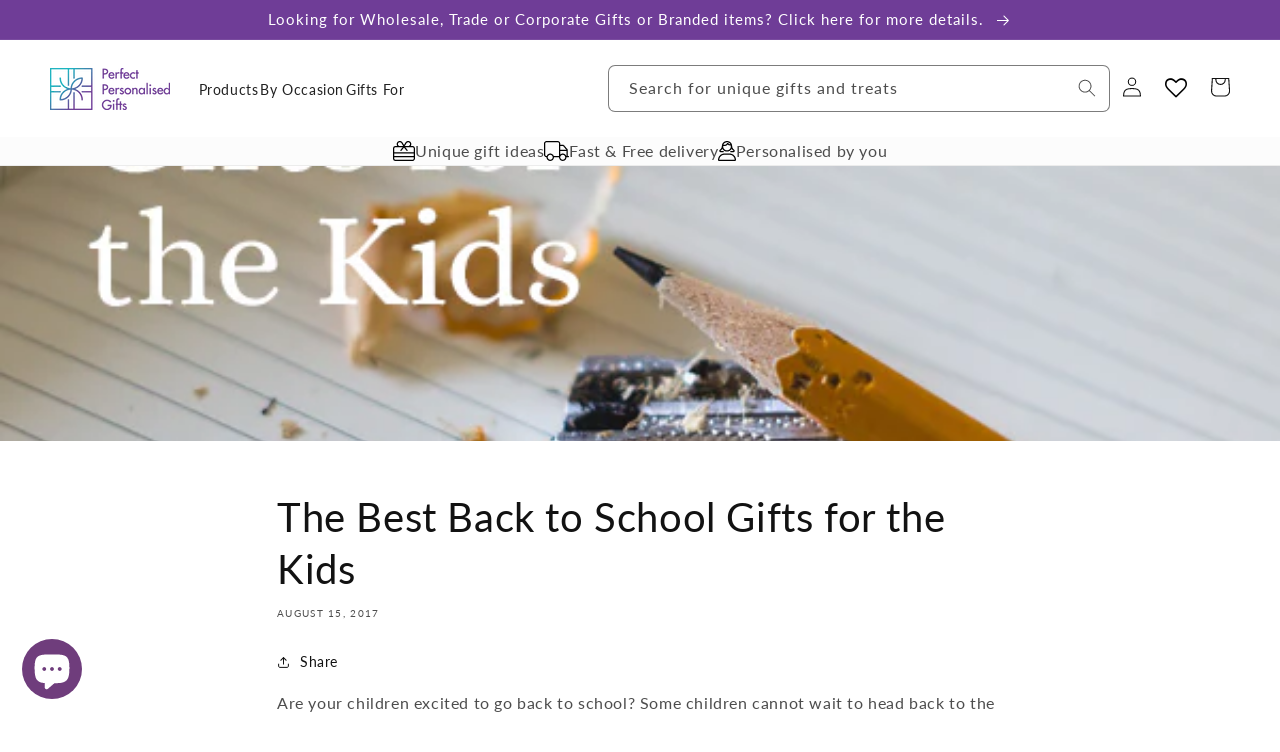

--- FILE ---
content_type: text/html; charset=utf-8
request_url: https://www.perfectpersonalisedgifts.com/blogs/news/the-best-back-to-school-gifts-for-the-kids
body_size: 51599
content:
<!doctype html>
<html class="no-js" lang="en">
  <head>
  <!-- Google tag (gtag.js) -->
<script async src="https://www.googletagmanager.com/gtag/js?id=G-7LRPBR3BR3"></script>
<script>
  window.dataLayer = window.dataLayer || [];
  function gtag(){dataLayer.push(arguments);}
  gtag('js', new Date());

  gtag('config', 'G-7LRPBR3BR3');
</script>
    <meta charset="utf-8">
    <meta http-equiv="X-UA-Compatible" content="IE=edge">
    <meta name="viewport" content="width=device-width,initial-scale=1">
    <meta name="theme-color" content="">
    <link rel="canonical" href="https://www.perfectpersonalisedgifts.com/blogs/news/the-best-back-to-school-gifts-for-the-kids">
    <link rel="preconnect" href="https://cdn.shopify.com" crossorigin><link rel="icon" type="image/png" href="//www.perfectpersonalisedgifts.com/cdn/shop/files/present-icon.png?crop=center&height=32&v=1665647029&width=32"><link rel="preconnect" href="https://fonts.shopifycdn.com" crossorigin><title>
      The Best Back to School Gifts for the Kids
 &ndash; PerfectPersonalisedGifts</title>

    
      <meta name="description" content="Are your children excited to go back to school? Some children cannot wait to head back to the classroom and see their friends. Others find it a little harder to be motivated. Whether your child loves or hates school you can encourage them by treating them to some useful back to school gifts. Theres no need to spend a f">
    

    

<meta property="og:site_name" content="PerfectPersonalisedGifts">
<meta property="og:url" content="https://www.perfectpersonalisedgifts.com/blogs/news/the-best-back-to-school-gifts-for-the-kids">
<meta property="og:title" content="The Best Back to School Gifts for the Kids">
<meta property="og:type" content="article">
<meta property="og:description" content="Are your children excited to go back to school? Some children cannot wait to head back to the classroom and see their friends. Others find it a little harder to be motivated. Whether your child loves or hates school you can encourage them by treating them to some useful back to school gifts. Theres no need to spend a f"><meta property="og:image" content="http://www.perfectpersonalisedgifts.com/cdn/shop/articles/5992c8c991d3e613884093.png?v=1664539043">
  <meta property="og:image:secure_url" content="https://www.perfectpersonalisedgifts.com/cdn/shop/articles/5992c8c991d3e613884093.png?v=1664539043">
  <meta property="og:image:width" content="600">
  <meta property="og:image:height" content="600"><meta name="twitter:site" content="@PP_Gifts"><meta name="twitter:card" content="summary_large_image">
<meta name="twitter:title" content="The Best Back to School Gifts for the Kids">
<meta name="twitter:description" content="Are your children excited to go back to school? Some children cannot wait to head back to the classroom and see their friends. Others find it a little harder to be motivated. Whether your child loves or hates school you can encourage them by treating them to some useful back to school gifts. Theres no need to spend a f">


    <script src="//www.perfectpersonalisedgifts.com/cdn/shop/t/1/assets/global.js?v=24850326154503943211652450091" defer="defer"></script>
    <script>window.performance && window.performance.mark && window.performance.mark('shopify.content_for_header.start');</script><meta id="shopify-digital-wallet" name="shopify-digital-wallet" content="/55952113749/digital_wallets/dialog">
<meta name="shopify-checkout-api-token" content="4608bf81b077abb0e59b2fc9f0a3bb16">
<meta id="in-context-paypal-metadata" data-shop-id="55952113749" data-venmo-supported="false" data-environment="production" data-locale="en_US" data-paypal-v4="true" data-currency="GBP">
<link rel="alternate" type="application/atom+xml" title="Feed" href="/blogs/news.atom" />
<script async="async" src="/checkouts/internal/preloads.js?locale=en-GB"></script>
<link rel="preconnect" href="https://shop.app" crossorigin="anonymous">
<script async="async" src="https://shop.app/checkouts/internal/preloads.js?locale=en-GB&shop_id=55952113749" crossorigin="anonymous"></script>
<script id="apple-pay-shop-capabilities" type="application/json">{"shopId":55952113749,"countryCode":"GB","currencyCode":"GBP","merchantCapabilities":["supports3DS"],"merchantId":"gid:\/\/shopify\/Shop\/55952113749","merchantName":"PerfectPersonalisedGifts","requiredBillingContactFields":["postalAddress","email"],"requiredShippingContactFields":["postalAddress","email"],"shippingType":"shipping","supportedNetworks":["visa","maestro","masterCard","amex","discover","elo"],"total":{"type":"pending","label":"PerfectPersonalisedGifts","amount":"1.00"},"shopifyPaymentsEnabled":true,"supportsSubscriptions":true}</script>
<script id="shopify-features" type="application/json">{"accessToken":"4608bf81b077abb0e59b2fc9f0a3bb16","betas":["rich-media-storefront-analytics"],"domain":"www.perfectpersonalisedgifts.com","predictiveSearch":true,"shopId":55952113749,"locale":"en"}</script>
<script>var Shopify = Shopify || {};
Shopify.shop = "perfectpersonalisedgifts.myshopify.com";
Shopify.locale = "en";
Shopify.currency = {"active":"GBP","rate":"1.0"};
Shopify.country = "GB";
Shopify.theme = {"name":"Dawn","id":122228572245,"schema_name":"Dawn","schema_version":"5.0.0","theme_store_id":887,"role":"main"};
Shopify.theme.handle = "null";
Shopify.theme.style = {"id":null,"handle":null};
Shopify.cdnHost = "www.perfectpersonalisedgifts.com/cdn";
Shopify.routes = Shopify.routes || {};
Shopify.routes.root = "/";</script>
<script type="module">!function(o){(o.Shopify=o.Shopify||{}).modules=!0}(window);</script>
<script>!function(o){function n(){var o=[];function n(){o.push(Array.prototype.slice.apply(arguments))}return n.q=o,n}var t=o.Shopify=o.Shopify||{};t.loadFeatures=n(),t.autoloadFeatures=n()}(window);</script>
<script>
  window.ShopifyPay = window.ShopifyPay || {};
  window.ShopifyPay.apiHost = "shop.app\/pay";
  window.ShopifyPay.redirectState = null;
</script>
<script id="shop-js-analytics" type="application/json">{"pageType":"article"}</script>
<script defer="defer" async type="module" src="//www.perfectpersonalisedgifts.com/cdn/shopifycloud/shop-js/modules/v2/client.init-shop-cart-sync_C5BV16lS.en.esm.js"></script>
<script defer="defer" async type="module" src="//www.perfectpersonalisedgifts.com/cdn/shopifycloud/shop-js/modules/v2/chunk.common_CygWptCX.esm.js"></script>
<script type="module">
  await import("//www.perfectpersonalisedgifts.com/cdn/shopifycloud/shop-js/modules/v2/client.init-shop-cart-sync_C5BV16lS.en.esm.js");
await import("//www.perfectpersonalisedgifts.com/cdn/shopifycloud/shop-js/modules/v2/chunk.common_CygWptCX.esm.js");

  window.Shopify.SignInWithShop?.initShopCartSync?.({"fedCMEnabled":true,"windoidEnabled":true});

</script>
<script>
  window.Shopify = window.Shopify || {};
  if (!window.Shopify.featureAssets) window.Shopify.featureAssets = {};
  window.Shopify.featureAssets['shop-js'] = {"shop-cart-sync":["modules/v2/client.shop-cart-sync_ZFArdW7E.en.esm.js","modules/v2/chunk.common_CygWptCX.esm.js"],"init-fed-cm":["modules/v2/client.init-fed-cm_CmiC4vf6.en.esm.js","modules/v2/chunk.common_CygWptCX.esm.js"],"shop-button":["modules/v2/client.shop-button_tlx5R9nI.en.esm.js","modules/v2/chunk.common_CygWptCX.esm.js"],"shop-cash-offers":["modules/v2/client.shop-cash-offers_DOA2yAJr.en.esm.js","modules/v2/chunk.common_CygWptCX.esm.js","modules/v2/chunk.modal_D71HUcav.esm.js"],"init-windoid":["modules/v2/client.init-windoid_sURxWdc1.en.esm.js","modules/v2/chunk.common_CygWptCX.esm.js"],"shop-toast-manager":["modules/v2/client.shop-toast-manager_ClPi3nE9.en.esm.js","modules/v2/chunk.common_CygWptCX.esm.js"],"init-shop-email-lookup-coordinator":["modules/v2/client.init-shop-email-lookup-coordinator_B8hsDcYM.en.esm.js","modules/v2/chunk.common_CygWptCX.esm.js"],"init-shop-cart-sync":["modules/v2/client.init-shop-cart-sync_C5BV16lS.en.esm.js","modules/v2/chunk.common_CygWptCX.esm.js"],"avatar":["modules/v2/client.avatar_BTnouDA3.en.esm.js"],"pay-button":["modules/v2/client.pay-button_FdsNuTd3.en.esm.js","modules/v2/chunk.common_CygWptCX.esm.js"],"init-customer-accounts":["modules/v2/client.init-customer-accounts_DxDtT_ad.en.esm.js","modules/v2/client.shop-login-button_C5VAVYt1.en.esm.js","modules/v2/chunk.common_CygWptCX.esm.js","modules/v2/chunk.modal_D71HUcav.esm.js"],"init-shop-for-new-customer-accounts":["modules/v2/client.init-shop-for-new-customer-accounts_ChsxoAhi.en.esm.js","modules/v2/client.shop-login-button_C5VAVYt1.en.esm.js","modules/v2/chunk.common_CygWptCX.esm.js","modules/v2/chunk.modal_D71HUcav.esm.js"],"shop-login-button":["modules/v2/client.shop-login-button_C5VAVYt1.en.esm.js","modules/v2/chunk.common_CygWptCX.esm.js","modules/v2/chunk.modal_D71HUcav.esm.js"],"init-customer-accounts-sign-up":["modules/v2/client.init-customer-accounts-sign-up_CPSyQ0Tj.en.esm.js","modules/v2/client.shop-login-button_C5VAVYt1.en.esm.js","modules/v2/chunk.common_CygWptCX.esm.js","modules/v2/chunk.modal_D71HUcav.esm.js"],"shop-follow-button":["modules/v2/client.shop-follow-button_Cva4Ekp9.en.esm.js","modules/v2/chunk.common_CygWptCX.esm.js","modules/v2/chunk.modal_D71HUcav.esm.js"],"checkout-modal":["modules/v2/client.checkout-modal_BPM8l0SH.en.esm.js","modules/v2/chunk.common_CygWptCX.esm.js","modules/v2/chunk.modal_D71HUcav.esm.js"],"lead-capture":["modules/v2/client.lead-capture_Bi8yE_yS.en.esm.js","modules/v2/chunk.common_CygWptCX.esm.js","modules/v2/chunk.modal_D71HUcav.esm.js"],"shop-login":["modules/v2/client.shop-login_D6lNrXab.en.esm.js","modules/v2/chunk.common_CygWptCX.esm.js","modules/v2/chunk.modal_D71HUcav.esm.js"],"payment-terms":["modules/v2/client.payment-terms_CZxnsJam.en.esm.js","modules/v2/chunk.common_CygWptCX.esm.js","modules/v2/chunk.modal_D71HUcav.esm.js"]};
</script>
<script>(function() {
  var isLoaded = false;
  function asyncLoad() {
    if (isLoaded) return;
    isLoaded = true;
    var urls = ["https:\/\/cdn.productcustomizer.com\/storefront\/production-product-customizer-v2.js?shop=perfectpersonalisedgifts.myshopify.com","https:\/\/wishlisthero-assets.revampco.com\/store-front\/bundle2.js?shop=perfectpersonalisedgifts.myshopify.com","https:\/\/omnisnippet1.com\/platforms\/shopify.js?source=scriptTag\u0026v=2025-05-15T12\u0026shop=perfectpersonalisedgifts.myshopify.com"];
    for (var i = 0; i < urls.length; i++) {
      var s = document.createElement('script');
      s.type = 'text/javascript';
      s.async = true;
      s.src = urls[i];
      var x = document.getElementsByTagName('script')[0];
      x.parentNode.insertBefore(s, x);
    }
  };
  if(window.attachEvent) {
    window.attachEvent('onload', asyncLoad);
  } else {
    window.addEventListener('load', asyncLoad, false);
  }
})();</script>
<script id="__st">var __st={"a":55952113749,"offset":0,"reqid":"b63ccc87-93a3-4bbe-b56d-ba68bb6fc928-1768784062","pageurl":"www.perfectpersonalisedgifts.com\/blogs\/news\/the-best-back-to-school-gifts-for-the-kids","s":"articles-558870986837","u":"a3f53a3c76e0","p":"article","rtyp":"article","rid":558870986837};</script>
<script>window.ShopifyPaypalV4VisibilityTracking = true;</script>
<script id="captcha-bootstrap">!function(){'use strict';const t='contact',e='account',n='new_comment',o=[[t,t],['blogs',n],['comments',n],[t,'customer']],c=[[e,'customer_login'],[e,'guest_login'],[e,'recover_customer_password'],[e,'create_customer']],r=t=>t.map((([t,e])=>`form[action*='/${t}']:not([data-nocaptcha='true']) input[name='form_type'][value='${e}']`)).join(','),a=t=>()=>t?[...document.querySelectorAll(t)].map((t=>t.form)):[];function s(){const t=[...o],e=r(t);return a(e)}const i='password',u='form_key',d=['recaptcha-v3-token','g-recaptcha-response','h-captcha-response',i],f=()=>{try{return window.sessionStorage}catch{return}},m='__shopify_v',_=t=>t.elements[u];function p(t,e,n=!1){try{const o=window.sessionStorage,c=JSON.parse(o.getItem(e)),{data:r}=function(t){const{data:e,action:n}=t;return t[m]||n?{data:e,action:n}:{data:t,action:n}}(c);for(const[e,n]of Object.entries(r))t.elements[e]&&(t.elements[e].value=n);n&&o.removeItem(e)}catch(o){console.error('form repopulation failed',{error:o})}}const l='form_type',E='cptcha';function T(t){t.dataset[E]=!0}const w=window,h=w.document,L='Shopify',v='ce_forms',y='captcha';let A=!1;((t,e)=>{const n=(g='f06e6c50-85a8-45c8-87d0-21a2b65856fe',I='https://cdn.shopify.com/shopifycloud/storefront-forms-hcaptcha/ce_storefront_forms_captcha_hcaptcha.v1.5.2.iife.js',D={infoText:'Protected by hCaptcha',privacyText:'Privacy',termsText:'Terms'},(t,e,n)=>{const o=w[L][v],c=o.bindForm;if(c)return c(t,g,e,D).then(n);var r;o.q.push([[t,g,e,D],n]),r=I,A||(h.body.append(Object.assign(h.createElement('script'),{id:'captcha-provider',async:!0,src:r})),A=!0)});var g,I,D;w[L]=w[L]||{},w[L][v]=w[L][v]||{},w[L][v].q=[],w[L][y]=w[L][y]||{},w[L][y].protect=function(t,e){n(t,void 0,e),T(t)},Object.freeze(w[L][y]),function(t,e,n,w,h,L){const[v,y,A,g]=function(t,e,n){const i=e?o:[],u=t?c:[],d=[...i,...u],f=r(d),m=r(i),_=r(d.filter((([t,e])=>n.includes(e))));return[a(f),a(m),a(_),s()]}(w,h,L),I=t=>{const e=t.target;return e instanceof HTMLFormElement?e:e&&e.form},D=t=>v().includes(t);t.addEventListener('submit',(t=>{const e=I(t);if(!e)return;const n=D(e)&&!e.dataset.hcaptchaBound&&!e.dataset.recaptchaBound,o=_(e),c=g().includes(e)&&(!o||!o.value);(n||c)&&t.preventDefault(),c&&!n&&(function(t){try{if(!f())return;!function(t){const e=f();if(!e)return;const n=_(t);if(!n)return;const o=n.value;o&&e.removeItem(o)}(t);const e=Array.from(Array(32),(()=>Math.random().toString(36)[2])).join('');!function(t,e){_(t)||t.append(Object.assign(document.createElement('input'),{type:'hidden',name:u})),t.elements[u].value=e}(t,e),function(t,e){const n=f();if(!n)return;const o=[...t.querySelectorAll(`input[type='${i}']`)].map((({name:t})=>t)),c=[...d,...o],r={};for(const[a,s]of new FormData(t).entries())c.includes(a)||(r[a]=s);n.setItem(e,JSON.stringify({[m]:1,action:t.action,data:r}))}(t,e)}catch(e){console.error('failed to persist form',e)}}(e),e.submit())}));const S=(t,e)=>{t&&!t.dataset[E]&&(n(t,e.some((e=>e===t))),T(t))};for(const o of['focusin','change'])t.addEventListener(o,(t=>{const e=I(t);D(e)&&S(e,y())}));const B=e.get('form_key'),M=e.get(l),P=B&&M;t.addEventListener('DOMContentLoaded',(()=>{const t=y();if(P)for(const e of t)e.elements[l].value===M&&p(e,B);[...new Set([...A(),...v().filter((t=>'true'===t.dataset.shopifyCaptcha))])].forEach((e=>S(e,t)))}))}(h,new URLSearchParams(w.location.search),n,t,e,['guest_login'])})(!0,!0)}();</script>
<script integrity="sha256-4kQ18oKyAcykRKYeNunJcIwy7WH5gtpwJnB7kiuLZ1E=" data-source-attribution="shopify.loadfeatures" defer="defer" src="//www.perfectpersonalisedgifts.com/cdn/shopifycloud/storefront/assets/storefront/load_feature-a0a9edcb.js" crossorigin="anonymous"></script>
<script crossorigin="anonymous" defer="defer" src="//www.perfectpersonalisedgifts.com/cdn/shopifycloud/storefront/assets/shopify_pay/storefront-65b4c6d7.js?v=20250812"></script>
<script data-source-attribution="shopify.dynamic_checkout.dynamic.init">var Shopify=Shopify||{};Shopify.PaymentButton=Shopify.PaymentButton||{isStorefrontPortableWallets:!0,init:function(){window.Shopify.PaymentButton.init=function(){};var t=document.createElement("script");t.src="https://www.perfectpersonalisedgifts.com/cdn/shopifycloud/portable-wallets/latest/portable-wallets.en.js",t.type="module",document.head.appendChild(t)}};
</script>
<script data-source-attribution="shopify.dynamic_checkout.buyer_consent">
  function portableWalletsHideBuyerConsent(e){var t=document.getElementById("shopify-buyer-consent"),n=document.getElementById("shopify-subscription-policy-button");t&&n&&(t.classList.add("hidden"),t.setAttribute("aria-hidden","true"),n.removeEventListener("click",e))}function portableWalletsShowBuyerConsent(e){var t=document.getElementById("shopify-buyer-consent"),n=document.getElementById("shopify-subscription-policy-button");t&&n&&(t.classList.remove("hidden"),t.removeAttribute("aria-hidden"),n.addEventListener("click",e))}window.Shopify?.PaymentButton&&(window.Shopify.PaymentButton.hideBuyerConsent=portableWalletsHideBuyerConsent,window.Shopify.PaymentButton.showBuyerConsent=portableWalletsShowBuyerConsent);
</script>
<script data-source-attribution="shopify.dynamic_checkout.cart.bootstrap">document.addEventListener("DOMContentLoaded",(function(){function t(){return document.querySelector("shopify-accelerated-checkout-cart, shopify-accelerated-checkout")}if(t())Shopify.PaymentButton.init();else{new MutationObserver((function(e,n){t()&&(Shopify.PaymentButton.init(),n.disconnect())})).observe(document.body,{childList:!0,subtree:!0})}}));
</script>
<link id="shopify-accelerated-checkout-styles" rel="stylesheet" media="screen" href="https://www.perfectpersonalisedgifts.com/cdn/shopifycloud/portable-wallets/latest/accelerated-checkout-backwards-compat.css" crossorigin="anonymous">
<style id="shopify-accelerated-checkout-cart">
        #shopify-buyer-consent {
  margin-top: 1em;
  display: inline-block;
  width: 100%;
}

#shopify-buyer-consent.hidden {
  display: none;
}

#shopify-subscription-policy-button {
  background: none;
  border: none;
  padding: 0;
  text-decoration: underline;
  font-size: inherit;
  cursor: pointer;
}

#shopify-subscription-policy-button::before {
  box-shadow: none;
}

      </style>
<script id="sections-script" data-sections="header,footer" defer="defer" src="//www.perfectpersonalisedgifts.com/cdn/shop/t/1/compiled_assets/scripts.js?v=4314"></script>
<script>window.performance && window.performance.mark && window.performance.mark('shopify.content_for_header.end');</script>


    <style data-shopify>
      @font-face {
  font-family: Lato;
  font-weight: 400;
  font-style: normal;
  font-display: swap;
  src: url("//www.perfectpersonalisedgifts.com/cdn/fonts/lato/lato_n4.c3b93d431f0091c8be23185e15c9d1fee1e971c5.woff2") format("woff2"),
       url("//www.perfectpersonalisedgifts.com/cdn/fonts/lato/lato_n4.d5c00c781efb195594fd2fd4ad04f7882949e327.woff") format("woff");
}

      @font-face {
  font-family: Lato;
  font-weight: 700;
  font-style: normal;
  font-display: swap;
  src: url("//www.perfectpersonalisedgifts.com/cdn/fonts/lato/lato_n7.900f219bc7337bc57a7a2151983f0a4a4d9d5dcf.woff2") format("woff2"),
       url("//www.perfectpersonalisedgifts.com/cdn/fonts/lato/lato_n7.a55c60751adcc35be7c4f8a0313f9698598612ee.woff") format("woff");
}

      @font-face {
  font-family: Lato;
  font-weight: 400;
  font-style: italic;
  font-display: swap;
  src: url("//www.perfectpersonalisedgifts.com/cdn/fonts/lato/lato_i4.09c847adc47c2fefc3368f2e241a3712168bc4b6.woff2") format("woff2"),
       url("//www.perfectpersonalisedgifts.com/cdn/fonts/lato/lato_i4.3c7d9eb6c1b0a2bf62d892c3ee4582b016d0f30c.woff") format("woff");
}

      @font-face {
  font-family: Lato;
  font-weight: 700;
  font-style: italic;
  font-display: swap;
  src: url("//www.perfectpersonalisedgifts.com/cdn/fonts/lato/lato_i7.16ba75868b37083a879b8dd9f2be44e067dfbf92.woff2") format("woff2"),
       url("//www.perfectpersonalisedgifts.com/cdn/fonts/lato/lato_i7.4c07c2b3b7e64ab516aa2f2081d2bb0366b9dce8.woff") format("woff");
}

      @font-face {
  font-family: Lato;
  font-weight: 400;
  font-style: normal;
  font-display: swap;
  src: url("//www.perfectpersonalisedgifts.com/cdn/fonts/lato/lato_n4.c3b93d431f0091c8be23185e15c9d1fee1e971c5.woff2") format("woff2"),
       url("//www.perfectpersonalisedgifts.com/cdn/fonts/lato/lato_n4.d5c00c781efb195594fd2fd4ad04f7882949e327.woff") format("woff");
}


      :root {
        --font-body-family: Lato, sans-serif;
        --font-body-style: normal;
        --font-body-weight: 400;
        --font-body-weight-bold: 700;

        --font-heading-family: Lato, sans-serif;
        --font-heading-style: normal;
        --font-heading-weight: 400;

        --font-body-scale: 1.0;
        --font-heading-scale: 1.0;

        --color-base-text: 18, 18, 18;
        --color-shadow: 18, 18, 18;
        --color-base-background-1: 255, 255, 255;
        --color-base-background-2: 238, 241, 243;
        --color-base-solid-button-labels: 255, 255, 255;
        --color-base-outline-button-labels: 18, 18, 18;
        --color-base-accent-1: 30, 180, 192;
        --color-base-accent-2: 111, 61, 151;
        --payment-terms-background-color: #ffffff;

        --gradient-base-background-1: #ffffff;
        --gradient-base-background-2: #eef1f3;
        --gradient-base-accent-1: #1eb4c0;
        --gradient-base-accent-2: #6f3d97;

        --media-padding: px;
        --media-border-opacity: 0.05;
        --media-border-width: 0px;
        --media-radius: 0px;
        --media-shadow-opacity: 0.0;
        --media-shadow-horizontal-offset: 0px;
        --media-shadow-vertical-offset: 4px;
        --media-shadow-blur-radius: 5px;

        --page-width: 160rem;
        --page-width-margin: 0rem;

        --card-image-padding: 0.0rem;
        --card-corner-radius: 0.0rem;
        --card-text-alignment: left;
        --card-border-width: 0.0rem;
        --card-border-opacity: 0.1;
        --card-shadow-opacity: 0.0;
        --card-shadow-horizontal-offset: 0.0rem;
        --card-shadow-vertical-offset: 0.4rem;
        --card-shadow-blur-radius: 0.5rem;

        --badge-corner-radius: 4.0rem;

        --popup-border-width: 1px;
        --popup-border-opacity: 0.1;
        --popup-corner-radius: 0px;
        --popup-shadow-opacity: 0.0;
        --popup-shadow-horizontal-offset: 0px;
        --popup-shadow-vertical-offset: 4px;
        --popup-shadow-blur-radius: 5px;

        --drawer-border-width: 1px;
        --drawer-border-opacity: 0.1;
        --drawer-shadow-opacity: 0.0;
        --drawer-shadow-horizontal-offset: 0px;
        --drawer-shadow-vertical-offset: 4px;
        --drawer-shadow-blur-radius: 5px;

        --spacing-sections-desktop: 0px;
        --spacing-sections-mobile: 0px;

        --grid-desktop-vertical-spacing: 36px;
        --grid-desktop-horizontal-spacing: 36px;
        --grid-mobile-vertical-spacing: 18px;
        --grid-mobile-horizontal-spacing: 18px;

        --text-boxes-border-opacity: 0.1;
        --text-boxes-border-width: 0px;
        --text-boxes-radius: 0px;
        --text-boxes-shadow-opacity: 0.0;
        --text-boxes-shadow-horizontal-offset: 0px;
        --text-boxes-shadow-vertical-offset: 4px;
        --text-boxes-shadow-blur-radius: 5px;

        --buttons-radius: 40px;
        --buttons-radius-outset: 41px;
        --buttons-border-width: 1px;
        --buttons-border-opacity: 1.0;
        --buttons-shadow-opacity: 0.0;
        --buttons-shadow-horizontal-offset: 0px;
        --buttons-shadow-vertical-offset: 4px;
        --buttons-shadow-blur-radius: 5px;
        --buttons-border-offset: 0.3px;

        --inputs-radius: 0px;
        --inputs-border-width: 1px;
        --inputs-border-opacity: 0.55;
        --inputs-shadow-opacity: 0.0;
        --inputs-shadow-horizontal-offset: 0px;
        --inputs-margin-offset: 0px;
        --inputs-shadow-vertical-offset: 4px;
        --inputs-shadow-blur-radius: 5px;
        --inputs-radius-outset: 0px;

        --variant-pills-radius: 40px;
        --variant-pills-border-width: 1px;
        --variant-pills-border-opacity: 0.55;
        --variant-pills-shadow-opacity: 0.0;
        --variant-pills-shadow-horizontal-offset: 0px;
        --variant-pills-shadow-vertical-offset: 4px;
        --variant-pills-shadow-blur-radius: 5px;
      }

      *,
      *::before,
      *::after {
        box-sizing: inherit;
      }

      html {
        box-sizing: border-box;
        font-size: calc(var(--font-body-scale) * 62.5%);
        height: 100%;
      }

      body {
        display: grid;
        grid-template-rows: auto auto 1fr auto;
        grid-template-columns: 100%;
        min-height: 100%;
        margin: 0;
        font-size: 1.5rem;
        letter-spacing: 0.06rem;
        line-height: calc(1 + 0.8 / var(--font-body-scale));
        font-family: var(--font-body-family);
        font-style: var(--font-body-style);
        font-weight: var(--font-body-weight);
      }

      @media screen and (min-width: 750px) {
        body {
          font-size: 1.6rem;
        }
      }
    </style>

    <link href="//www.perfectpersonalisedgifts.com/cdn/shop/t/1/assets/base.css?v=26393892504719339481712845955" rel="stylesheet" type="text/css" media="all" />
<link rel="preload" as="font" href="//www.perfectpersonalisedgifts.com/cdn/fonts/lato/lato_n4.c3b93d431f0091c8be23185e15c9d1fee1e971c5.woff2" type="font/woff2" crossorigin><link rel="preload" as="font" href="//www.perfectpersonalisedgifts.com/cdn/fonts/lato/lato_n4.c3b93d431f0091c8be23185e15c9d1fee1e971c5.woff2" type="font/woff2" crossorigin><link rel="stylesheet" href="//www.perfectpersonalisedgifts.com/cdn/shop/t/1/assets/component-predictive-search.css?v=165644661289088488651652450086" media="print" onload="this.media='all'"><script>document.documentElement.className = document.documentElement.className.replace('no-js', 'js');
    if (Shopify.designMode) {
      document.documentElement.classList.add('shopify-design-mode');
    }
    </script>
  
  





<!-- Font icon for header icons -->
<link href="https://wishlisthero-assets.revampco.com/safe-icons/css/wishlisthero-icons.css" rel="stylesheet"/>
<!-- Style for floating buttons and others -->
<style type="text/css">
    .wishlisthero-floating {
        position: absolute;
          left: auto;
        right: 10px !important; 
        top: 5px;
        z-index: 2;
        border-radius: 100%;
    }
.MuiLink-underlineHover .MuiCardMedia-root{
display:block;

}
#wishlist-hero-add-notification .MuiCardContent-root div{
display:block;
}

 @media(min-width:1300px){
   .product-item__link.product-item__image--margins .wishlisthero-floating{
         left: 50% !important; margin-left: -295px;  
 }
}
    .wishlisthero-floating:hover {
        background-color: rgba(0, 0, 0, 0.05);
    }

    .wishlisthero-floating button {
        font-size: 20px !important;
        width: 40px !important;
        padding: 0.125em 0 0 !important;
    }
.MuiTypography-body2 ,.MuiTypography-body1 ,.MuiTypography-caption ,.MuiTypography-button ,.MuiTypography-h1 ,.MuiTypography-h2 ,.MuiTypography-h3 ,.MuiTypography-h4 ,.MuiTypography-h5 ,.MuiTypography-h6 ,.MuiTypography-subtitle1 ,.MuiTypography-subtitle2 ,.MuiTypography-overline , MuiButton-root{
     font-family: inherit !important; /*Roboto, Helvetica, Arial, sans-serif;*/
}
.MuiTypography-h1 , .MuiTypography-h2 , .MuiTypography-h3 , .MuiTypography-h4 , .MuiTypography-h5 , .MuiTypography-h6 , .MuiButton-root, .MuiCardHeader-title a{
     font-family: ,  !important;
}

    /****************************************************************************************/
    /* For some theme shared view need some spacing */
    /*
    #wishlist-hero-shared-list-view {
  margin-top: 15px;
  margin-bottom: 15px;
}
#wishlist-hero-shared-list-view h1 {
  padding-left: 5px;
}
*/

#wishlisthero-product-page-button-container {
  padding-top: 10px;
}
    /****************************************************************************************/
    /* #wishlisthero-product-page-button-container button {
  padding-left: 1px !important;
} */
    /****************************************************************************************/
    /* Customize the indicator when wishlist has items AND the normal indicator not working */
    .site-header__icon span.wishlist-hero-items-count {
  position: absolute;


  width: 1.7rem;
  height: 1.7rem;
}
    .site-header__icon span.wishlist-hero-items-count.wishlist-hero-items-count-exists {
  display: flex !important;
}
.wishlist-hero-header-icon i.wlh-Icon{
   padding-bottom:inherit !important; 
}/*@media screen and (max-width: 749px) {
.site-header__icon span.wishlist-hero-items-count {

right: -2px;
top: -4.5px;
}
}*/
</style>
<script>window.wishlisthero_cartDotClasses=['wishlist-hero-items-count-text-plain','cart-count-bubble'];</script>
<script>window.wishlisthero_buttonProdPageClasses=['btn product__form--add-to-cart', 'btn','btn--secondary-accent', 'button button--full-width product-form__buttons'];</script>
<script>window.wishlisthero_buttonProdPageFontSize='auto';</script> <script type='text/javascript'>try{
   window.WishListHero_setting = {"ButtonColor":"#1eb4c0","IconColor":"rgba(255, 255, 255, 1)","IconType":"Heart","ButtonTextBeforeAdding":"ADD TO WISHLIST","ButtonTextAfterAdding":"ADDED TO WISHLIST","AnimationAfterAddition":"Blink","ButtonTextAddToCart":"ADD TO CART","ButtonTextOutOfStock":"OUT OF STOCK","ButtonTextAddAllToCart":"ADD ALL TO CART","ButtonTextRemoveAllToCart":"REMOVE ALL FROM WISHLIST","AddedProductNotificationText":"Product added to wishlist successfully","AddedProductToCartNotificationText":"Product added to cart successfully","ViewCartLinkText":"View Cart","SharePopup_TitleText":"Share My wishlist","SharePopup_shareBtnText":"Share","SharePopup_shareHederText":"Share on Social Networks","SharePopup_shareCopyText":"Or copy Wishlist link to share","SharePopup_shareCancelBtnText":"cancel","SharePopup_shareCopyBtnText":"copy","SendEMailPopup_BtnText":"send email","SendEMailPopup_FromText":"From Name","SendEMailPopup_ToText":"To email","SendEMailPopup_BodyText":"Body","SendEMailPopup_SendBtnText":"send","SendEMailPopup_TitleText":"Send My Wislist via Email","AddProductMessageText":"Are you sure you want to add all items to cart ?","RemoveProductMessageText":"Are you sure you want to remove this item from your wishlist ?","RemoveAllProductMessageText":"Are you sure you want to remove all items from your wishlist ?","RemovedProductNotificationText":"Product removed from wishlist successfully","AddAllOutOfStockProductNotificationText":"There seems to have been an issue adding items to cart, please try again later","RemovePopupOkText":"ok","RemovePopup_HeaderText":"ARE YOU SURE?","ViewWishlistText":"View wishlist","EmptyWishlistText":"there are no items in this wishlist","BuyNowButtonText":"Buy Now","BuyNowButtonColor":"rgb(144, 86, 162)","BuyNowTextButtonColor":"rgb(255, 255, 255)","Wishlist_Title":"My Wishlist","WishlistHeaderTitleAlignment":"Left","WishlistProductImageSize":"Normal","PriceColor":"rgb(0, 122, 206)","HeaderFontSize":"30","PriceFontSize":"18","ProductNameFontSize":"16","LaunchPointType":"header_menu","DisplayWishlistAs":"seprate_page","DisplayButtonAs":"text_with_icon","PopupSize":"md","HideAddToCartButton":false,"NoRedirectAfterAddToCart":false,"DisableGuestCustomer":false,"LoginPopupContent":"Please login to save your wishlist across devices.","LoginPopupLoginBtnText":"Login","LoginPopupContentFontSize":"20","NotificationPopupPosition":"right","WishlistButtonTextColor":"rgba(255, 255, 255, 1)","EnableRemoveFromWishlistAfterAddButtonText":"REMOVE FROM WISHLIST","_id":"630624ac1217fd2f96fa79e2","EnableCollection":true,"EnableShare":true,"RemovePowerBy":false,"EnableFBPixel":false,"DisapleApp":false,"FloatPointPossition":"bottom_right","HeartStateToggle":true,"HeaderMenuItemsIndicator":true,"EnableRemoveFromWishlistAfterAdd":true,"CollectionViewAddedToWishlistIconBackgroundColor":"","CollectionViewAddedToWishlistIconColor":"","CollectionViewIconBackgroundColor":"","CollectionViewIconColor":"#1eb4c0","Shop":"perfectpersonalisedgifts.myshopify.com","shop":"perfectpersonalisedgifts.myshopify.com","Status":"Active","Plan":"FREE"};  
  }catch(e){ console.error('Error loading config',e); } </script>

  
  
  <!-- Google Tag Manager -->
    <script>(function(w,d,s,l,i){w[l]=w[l]||[];w[l].push({'gtm.start':
    new Date().getTime(),event:'gtm.js'});var f=d.getElementsByTagName(s)[0],
    j=d.createElement(s),dl=l!='dataLayer'?'&l='+l:'';j.async=true;j.src=
    'https://www.googletagmanager.com/gtm.js?id='+i+dl;f.parentNode.insertBefore(j,f);
    })(window,document,'script','dataLayer','GTM-P7SWQ3G');</script>
<!-- End Google Tag Manager -->

  <!-- Hotjar Tracking Code for https://www.perfectpersonalisedgifts.com/ -->
<script>
    (function(h,o,t,j,a,r){
        h.hj=h.hj||function(){(h.hj.q=h.hj.q||[]).push(arguments)};
        h._hjSettings={hjid:334906,hjsv:5};
        a=o.getElementsByTagName('head')[0];
        r=o.createElement('script');r.async=1;
        r.src=t+h._hjSettings.hjid+j+h._hjSettings.hjsv;
        a.appendChild(r);
    })(window,document,'//static.hotjar.com/c/hotjar-','.js?sv=');
</script>

<!-- Facebook Pixel Code -->
<script>
    !function(f,b,e,v,n,t,s)
    {if(f.fbq)return;n=f.fbq=function(){n.callMethod?
        n.callMethod.apply(n,arguments):n.queue.push(arguments)};
        if(!f._fbq)f._fbq=n;n.push=n;n.loaded=!0;n.version='2.0';
        n.queue=[];t=b.createElement(e);t.async=!0;
        t.src=v;s=b.getElementsByTagName(e)[0];
        s.parentNode.insertBefore(t,s)}(window,document,'script',
        'https://connect.facebook.net/en_US/fbevents.js');
    
    fbq('init', '964985833639661'); 
    fbq('track', 'PageView');

</script>

<!-- End Facebook Pixel Code -->




    
  
  <!-- BEGIN app block: shopify://apps/consentmo-gdpr/blocks/gdpr_cookie_consent/4fbe573f-a377-4fea-9801-3ee0858cae41 -->


<!-- END app block --><script src="https://cdn.shopify.com/extensions/019bc798-8961-78a8-a4e0-9b2049d94b6d/consentmo-gdpr-575/assets/consentmo_cookie_consent.js" type="text/javascript" defer="defer"></script>
<script src="https://cdn.shopify.com/extensions/7bc9bb47-adfa-4267-963e-cadee5096caf/inbox-1252/assets/inbox-chat-loader.js" type="text/javascript" defer="defer"></script>
<link href="https://monorail-edge.shopifysvc.com" rel="dns-prefetch">
<script>(function(){if ("sendBeacon" in navigator && "performance" in window) {try {var session_token_from_headers = performance.getEntriesByType('navigation')[0].serverTiming.find(x => x.name == '_s').description;} catch {var session_token_from_headers = undefined;}var session_cookie_matches = document.cookie.match(/_shopify_s=([^;]*)/);var session_token_from_cookie = session_cookie_matches && session_cookie_matches.length === 2 ? session_cookie_matches[1] : "";var session_token = session_token_from_headers || session_token_from_cookie || "";function handle_abandonment_event(e) {var entries = performance.getEntries().filter(function(entry) {return /monorail-edge.shopifysvc.com/.test(entry.name);});if (!window.abandonment_tracked && entries.length === 0) {window.abandonment_tracked = true;var currentMs = Date.now();var navigation_start = performance.timing.navigationStart;var payload = {shop_id: 55952113749,url: window.location.href,navigation_start,duration: currentMs - navigation_start,session_token,page_type: "article"};window.navigator.sendBeacon("https://monorail-edge.shopifysvc.com/v1/produce", JSON.stringify({schema_id: "online_store_buyer_site_abandonment/1.1",payload: payload,metadata: {event_created_at_ms: currentMs,event_sent_at_ms: currentMs}}));}}window.addEventListener('pagehide', handle_abandonment_event);}}());</script>
<script id="web-pixels-manager-setup">(function e(e,d,r,n,o){if(void 0===o&&(o={}),!Boolean(null===(a=null===(i=window.Shopify)||void 0===i?void 0:i.analytics)||void 0===a?void 0:a.replayQueue)){var i,a;window.Shopify=window.Shopify||{};var t=window.Shopify;t.analytics=t.analytics||{};var s=t.analytics;s.replayQueue=[],s.publish=function(e,d,r){return s.replayQueue.push([e,d,r]),!0};try{self.performance.mark("wpm:start")}catch(e){}var l=function(){var e={modern:/Edge?\/(1{2}[4-9]|1[2-9]\d|[2-9]\d{2}|\d{4,})\.\d+(\.\d+|)|Firefox\/(1{2}[4-9]|1[2-9]\d|[2-9]\d{2}|\d{4,})\.\d+(\.\d+|)|Chrom(ium|e)\/(9{2}|\d{3,})\.\d+(\.\d+|)|(Maci|X1{2}).+ Version\/(15\.\d+|(1[6-9]|[2-9]\d|\d{3,})\.\d+)([,.]\d+|)( \(\w+\)|)( Mobile\/\w+|) Safari\/|Chrome.+OPR\/(9{2}|\d{3,})\.\d+\.\d+|(CPU[ +]OS|iPhone[ +]OS|CPU[ +]iPhone|CPU IPhone OS|CPU iPad OS)[ +]+(15[._]\d+|(1[6-9]|[2-9]\d|\d{3,})[._]\d+)([._]\d+|)|Android:?[ /-](13[3-9]|1[4-9]\d|[2-9]\d{2}|\d{4,})(\.\d+|)(\.\d+|)|Android.+Firefox\/(13[5-9]|1[4-9]\d|[2-9]\d{2}|\d{4,})\.\d+(\.\d+|)|Android.+Chrom(ium|e)\/(13[3-9]|1[4-9]\d|[2-9]\d{2}|\d{4,})\.\d+(\.\d+|)|SamsungBrowser\/([2-9]\d|\d{3,})\.\d+/,legacy:/Edge?\/(1[6-9]|[2-9]\d|\d{3,})\.\d+(\.\d+|)|Firefox\/(5[4-9]|[6-9]\d|\d{3,})\.\d+(\.\d+|)|Chrom(ium|e)\/(5[1-9]|[6-9]\d|\d{3,})\.\d+(\.\d+|)([\d.]+$|.*Safari\/(?![\d.]+ Edge\/[\d.]+$))|(Maci|X1{2}).+ Version\/(10\.\d+|(1[1-9]|[2-9]\d|\d{3,})\.\d+)([,.]\d+|)( \(\w+\)|)( Mobile\/\w+|) Safari\/|Chrome.+OPR\/(3[89]|[4-9]\d|\d{3,})\.\d+\.\d+|(CPU[ +]OS|iPhone[ +]OS|CPU[ +]iPhone|CPU IPhone OS|CPU iPad OS)[ +]+(10[._]\d+|(1[1-9]|[2-9]\d|\d{3,})[._]\d+)([._]\d+|)|Android:?[ /-](13[3-9]|1[4-9]\d|[2-9]\d{2}|\d{4,})(\.\d+|)(\.\d+|)|Mobile Safari.+OPR\/([89]\d|\d{3,})\.\d+\.\d+|Android.+Firefox\/(13[5-9]|1[4-9]\d|[2-9]\d{2}|\d{4,})\.\d+(\.\d+|)|Android.+Chrom(ium|e)\/(13[3-9]|1[4-9]\d|[2-9]\d{2}|\d{4,})\.\d+(\.\d+|)|Android.+(UC? ?Browser|UCWEB|U3)[ /]?(15\.([5-9]|\d{2,})|(1[6-9]|[2-9]\d|\d{3,})\.\d+)\.\d+|SamsungBrowser\/(5\.\d+|([6-9]|\d{2,})\.\d+)|Android.+MQ{2}Browser\/(14(\.(9|\d{2,})|)|(1[5-9]|[2-9]\d|\d{3,})(\.\d+|))(\.\d+|)|K[Aa][Ii]OS\/(3\.\d+|([4-9]|\d{2,})\.\d+)(\.\d+|)/},d=e.modern,r=e.legacy,n=navigator.userAgent;return n.match(d)?"modern":n.match(r)?"legacy":"unknown"}(),u="modern"===l?"modern":"legacy",c=(null!=n?n:{modern:"",legacy:""})[u],f=function(e){return[e.baseUrl,"/wpm","/b",e.hashVersion,"modern"===e.buildTarget?"m":"l",".js"].join("")}({baseUrl:d,hashVersion:r,buildTarget:u}),m=function(e){var d=e.version,r=e.bundleTarget,n=e.surface,o=e.pageUrl,i=e.monorailEndpoint;return{emit:function(e){var a=e.status,t=e.errorMsg,s=(new Date).getTime(),l=JSON.stringify({metadata:{event_sent_at_ms:s},events:[{schema_id:"web_pixels_manager_load/3.1",payload:{version:d,bundle_target:r,page_url:o,status:a,surface:n,error_msg:t},metadata:{event_created_at_ms:s}}]});if(!i)return console&&console.warn&&console.warn("[Web Pixels Manager] No Monorail endpoint provided, skipping logging."),!1;try{return self.navigator.sendBeacon.bind(self.navigator)(i,l)}catch(e){}var u=new XMLHttpRequest;try{return u.open("POST",i,!0),u.setRequestHeader("Content-Type","text/plain"),u.send(l),!0}catch(e){return console&&console.warn&&console.warn("[Web Pixels Manager] Got an unhandled error while logging to Monorail."),!1}}}}({version:r,bundleTarget:l,surface:e.surface,pageUrl:self.location.href,monorailEndpoint:e.monorailEndpoint});try{o.browserTarget=l,function(e){var d=e.src,r=e.async,n=void 0===r||r,o=e.onload,i=e.onerror,a=e.sri,t=e.scriptDataAttributes,s=void 0===t?{}:t,l=document.createElement("script"),u=document.querySelector("head"),c=document.querySelector("body");if(l.async=n,l.src=d,a&&(l.integrity=a,l.crossOrigin="anonymous"),s)for(var f in s)if(Object.prototype.hasOwnProperty.call(s,f))try{l.dataset[f]=s[f]}catch(e){}if(o&&l.addEventListener("load",o),i&&l.addEventListener("error",i),u)u.appendChild(l);else{if(!c)throw new Error("Did not find a head or body element to append the script");c.appendChild(l)}}({src:f,async:!0,onload:function(){if(!function(){var e,d;return Boolean(null===(d=null===(e=window.Shopify)||void 0===e?void 0:e.analytics)||void 0===d?void 0:d.initialized)}()){var d=window.webPixelsManager.init(e)||void 0;if(d){var r=window.Shopify.analytics;r.replayQueue.forEach((function(e){var r=e[0],n=e[1],o=e[2];d.publishCustomEvent(r,n,o)})),r.replayQueue=[],r.publish=d.publishCustomEvent,r.visitor=d.visitor,r.initialized=!0}}},onerror:function(){return m.emit({status:"failed",errorMsg:"".concat(f," has failed to load")})},sri:function(e){var d=/^sha384-[A-Za-z0-9+/=]+$/;return"string"==typeof e&&d.test(e)}(c)?c:"",scriptDataAttributes:o}),m.emit({status:"loading"})}catch(e){m.emit({status:"failed",errorMsg:(null==e?void 0:e.message)||"Unknown error"})}}})({shopId: 55952113749,storefrontBaseUrl: "https://www.perfectpersonalisedgifts.com",extensionsBaseUrl: "https://extensions.shopifycdn.com/cdn/shopifycloud/web-pixels-manager",monorailEndpoint: "https://monorail-edge.shopifysvc.com/unstable/produce_batch",surface: "storefront-renderer",enabledBetaFlags: ["2dca8a86"],webPixelsConfigList: [{"id":"201687125","configuration":"{\"config\":\"{\\\"pixel_id\\\":\\\"G-7LRPBR3BR3\\\",\\\"gtag_events\\\":[{\\\"type\\\":\\\"purchase\\\",\\\"action_label\\\":\\\"G-7LRPBR3BR3\\\"},{\\\"type\\\":\\\"page_view\\\",\\\"action_label\\\":\\\"G-7LRPBR3BR3\\\"},{\\\"type\\\":\\\"view_item\\\",\\\"action_label\\\":\\\"G-7LRPBR3BR3\\\"},{\\\"type\\\":\\\"search\\\",\\\"action_label\\\":\\\"G-7LRPBR3BR3\\\"},{\\\"type\\\":\\\"add_to_cart\\\",\\\"action_label\\\":\\\"G-7LRPBR3BR3\\\"},{\\\"type\\\":\\\"begin_checkout\\\",\\\"action_label\\\":\\\"G-7LRPBR3BR3\\\"},{\\\"type\\\":\\\"add_payment_info\\\",\\\"action_label\\\":\\\"G-7LRPBR3BR3\\\"}],\\\"enable_monitoring_mode\\\":false}\"}","eventPayloadVersion":"v1","runtimeContext":"OPEN","scriptVersion":"b2a88bafab3e21179ed38636efcd8a93","type":"APP","apiClientId":1780363,"privacyPurposes":[],"dataSharingAdjustments":{"protectedCustomerApprovalScopes":["read_customer_address","read_customer_email","read_customer_name","read_customer_personal_data","read_customer_phone"]}},{"id":"170066005","configuration":"{\"apiURL\":\"https:\/\/api.omnisend.com\",\"appURL\":\"https:\/\/app.omnisend.com\",\"brandID\":\"634d430fa34d82ed77144f3a\",\"trackingURL\":\"https:\/\/wt.omnisendlink.com\"}","eventPayloadVersion":"v1","runtimeContext":"STRICT","scriptVersion":"aa9feb15e63a302383aa48b053211bbb","type":"APP","apiClientId":186001,"privacyPurposes":["ANALYTICS","MARKETING","SALE_OF_DATA"],"dataSharingAdjustments":{"protectedCustomerApprovalScopes":["read_customer_address","read_customer_email","read_customer_name","read_customer_personal_data","read_customer_phone"]}},{"id":"160202837","configuration":"{\"pixelCode\":\"CI0QBDBC77UE3U8MJRB0\"}","eventPayloadVersion":"v1","runtimeContext":"STRICT","scriptVersion":"22e92c2ad45662f435e4801458fb78cc","type":"APP","apiClientId":4383523,"privacyPurposes":["ANALYTICS","MARKETING","SALE_OF_DATA"],"dataSharingAdjustments":{"protectedCustomerApprovalScopes":["read_customer_address","read_customer_email","read_customer_name","read_customer_personal_data","read_customer_phone"]}},{"id":"24510549","configuration":"{\"tagID\":\"2613900757408\"}","eventPayloadVersion":"v1","runtimeContext":"STRICT","scriptVersion":"18031546ee651571ed29edbe71a3550b","type":"APP","apiClientId":3009811,"privacyPurposes":["ANALYTICS","MARKETING","SALE_OF_DATA"],"dataSharingAdjustments":{"protectedCustomerApprovalScopes":["read_customer_address","read_customer_email","read_customer_name","read_customer_personal_data","read_customer_phone"]}},{"id":"shopify-app-pixel","configuration":"{}","eventPayloadVersion":"v1","runtimeContext":"STRICT","scriptVersion":"0450","apiClientId":"shopify-pixel","type":"APP","privacyPurposes":["ANALYTICS","MARKETING"]},{"id":"shopify-custom-pixel","eventPayloadVersion":"v1","runtimeContext":"LAX","scriptVersion":"0450","apiClientId":"shopify-pixel","type":"CUSTOM","privacyPurposes":["ANALYTICS","MARKETING"]}],isMerchantRequest: false,initData: {"shop":{"name":"PerfectPersonalisedGifts","paymentSettings":{"currencyCode":"GBP"},"myshopifyDomain":"perfectpersonalisedgifts.myshopify.com","countryCode":"GB","storefrontUrl":"https:\/\/www.perfectpersonalisedgifts.com"},"customer":null,"cart":null,"checkout":null,"productVariants":[],"purchasingCompany":null},},"https://www.perfectpersonalisedgifts.com/cdn","fcfee988w5aeb613cpc8e4bc33m6693e112",{"modern":"","legacy":""},{"shopId":"55952113749","storefrontBaseUrl":"https:\/\/www.perfectpersonalisedgifts.com","extensionBaseUrl":"https:\/\/extensions.shopifycdn.com\/cdn\/shopifycloud\/web-pixels-manager","surface":"storefront-renderer","enabledBetaFlags":"[\"2dca8a86\"]","isMerchantRequest":"false","hashVersion":"fcfee988w5aeb613cpc8e4bc33m6693e112","publish":"custom","events":"[[\"page_viewed\",{}]]"});</script><script>
  window.ShopifyAnalytics = window.ShopifyAnalytics || {};
  window.ShopifyAnalytics.meta = window.ShopifyAnalytics.meta || {};
  window.ShopifyAnalytics.meta.currency = 'GBP';
  var meta = {"page":{"pageType":"article","resourceType":"article","resourceId":558870986837,"requestId":"b63ccc87-93a3-4bbe-b56d-ba68bb6fc928-1768784062"}};
  for (var attr in meta) {
    window.ShopifyAnalytics.meta[attr] = meta[attr];
  }
</script>
<script class="analytics">
  (function () {
    var customDocumentWrite = function(content) {
      var jquery = null;

      if (window.jQuery) {
        jquery = window.jQuery;
      } else if (window.Checkout && window.Checkout.$) {
        jquery = window.Checkout.$;
      }

      if (jquery) {
        jquery('body').append(content);
      }
    };

    var hasLoggedConversion = function(token) {
      if (token) {
        return document.cookie.indexOf('loggedConversion=' + token) !== -1;
      }
      return false;
    }

    var setCookieIfConversion = function(token) {
      if (token) {
        var twoMonthsFromNow = new Date(Date.now());
        twoMonthsFromNow.setMonth(twoMonthsFromNow.getMonth() + 2);

        document.cookie = 'loggedConversion=' + token + '; expires=' + twoMonthsFromNow;
      }
    }

    var trekkie = window.ShopifyAnalytics.lib = window.trekkie = window.trekkie || [];
    if (trekkie.integrations) {
      return;
    }
    trekkie.methods = [
      'identify',
      'page',
      'ready',
      'track',
      'trackForm',
      'trackLink'
    ];
    trekkie.factory = function(method) {
      return function() {
        var args = Array.prototype.slice.call(arguments);
        args.unshift(method);
        trekkie.push(args);
        return trekkie;
      };
    };
    for (var i = 0; i < trekkie.methods.length; i++) {
      var key = trekkie.methods[i];
      trekkie[key] = trekkie.factory(key);
    }
    trekkie.load = function(config) {
      trekkie.config = config || {};
      trekkie.config.initialDocumentCookie = document.cookie;
      var first = document.getElementsByTagName('script')[0];
      var script = document.createElement('script');
      script.type = 'text/javascript';
      script.onerror = function(e) {
        var scriptFallback = document.createElement('script');
        scriptFallback.type = 'text/javascript';
        scriptFallback.onerror = function(error) {
                var Monorail = {
      produce: function produce(monorailDomain, schemaId, payload) {
        var currentMs = new Date().getTime();
        var event = {
          schema_id: schemaId,
          payload: payload,
          metadata: {
            event_created_at_ms: currentMs,
            event_sent_at_ms: currentMs
          }
        };
        return Monorail.sendRequest("https://" + monorailDomain + "/v1/produce", JSON.stringify(event));
      },
      sendRequest: function sendRequest(endpointUrl, payload) {
        // Try the sendBeacon API
        if (window && window.navigator && typeof window.navigator.sendBeacon === 'function' && typeof window.Blob === 'function' && !Monorail.isIos12()) {
          var blobData = new window.Blob([payload], {
            type: 'text/plain'
          });

          if (window.navigator.sendBeacon(endpointUrl, blobData)) {
            return true;
          } // sendBeacon was not successful

        } // XHR beacon

        var xhr = new XMLHttpRequest();

        try {
          xhr.open('POST', endpointUrl);
          xhr.setRequestHeader('Content-Type', 'text/plain');
          xhr.send(payload);
        } catch (e) {
          console.log(e);
        }

        return false;
      },
      isIos12: function isIos12() {
        return window.navigator.userAgent.lastIndexOf('iPhone; CPU iPhone OS 12_') !== -1 || window.navigator.userAgent.lastIndexOf('iPad; CPU OS 12_') !== -1;
      }
    };
    Monorail.produce('monorail-edge.shopifysvc.com',
      'trekkie_storefront_load_errors/1.1',
      {shop_id: 55952113749,
      theme_id: 122228572245,
      app_name: "storefront",
      context_url: window.location.href,
      source_url: "//www.perfectpersonalisedgifts.com/cdn/s/trekkie.storefront.cd680fe47e6c39ca5d5df5f0a32d569bc48c0f27.min.js"});

        };
        scriptFallback.async = true;
        scriptFallback.src = '//www.perfectpersonalisedgifts.com/cdn/s/trekkie.storefront.cd680fe47e6c39ca5d5df5f0a32d569bc48c0f27.min.js';
        first.parentNode.insertBefore(scriptFallback, first);
      };
      script.async = true;
      script.src = '//www.perfectpersonalisedgifts.com/cdn/s/trekkie.storefront.cd680fe47e6c39ca5d5df5f0a32d569bc48c0f27.min.js';
      first.parentNode.insertBefore(script, first);
    };
    trekkie.load(
      {"Trekkie":{"appName":"storefront","development":false,"defaultAttributes":{"shopId":55952113749,"isMerchantRequest":null,"themeId":122228572245,"themeCityHash":"13175686691532922494","contentLanguage":"en","currency":"GBP","eventMetadataId":"0679bd3a-54c3-4ae9-9466-033655cea8cc"},"isServerSideCookieWritingEnabled":true,"monorailRegion":"shop_domain","enabledBetaFlags":["65f19447"]},"Session Attribution":{},"S2S":{"facebookCapiEnabled":false,"source":"trekkie-storefront-renderer","apiClientId":580111}}
    );

    var loaded = false;
    trekkie.ready(function() {
      if (loaded) return;
      loaded = true;

      window.ShopifyAnalytics.lib = window.trekkie;

      var originalDocumentWrite = document.write;
      document.write = customDocumentWrite;
      try { window.ShopifyAnalytics.merchantGoogleAnalytics.call(this); } catch(error) {};
      document.write = originalDocumentWrite;

      window.ShopifyAnalytics.lib.page(null,{"pageType":"article","resourceType":"article","resourceId":558870986837,"requestId":"b63ccc87-93a3-4bbe-b56d-ba68bb6fc928-1768784062","shopifyEmitted":true});

      var match = window.location.pathname.match(/checkouts\/(.+)\/(thank_you|post_purchase)/)
      var token = match? match[1]: undefined;
      if (!hasLoggedConversion(token)) {
        setCookieIfConversion(token);
        
      }
    });


        var eventsListenerScript = document.createElement('script');
        eventsListenerScript.async = true;
        eventsListenerScript.src = "//www.perfectpersonalisedgifts.com/cdn/shopifycloud/storefront/assets/shop_events_listener-3da45d37.js";
        document.getElementsByTagName('head')[0].appendChild(eventsListenerScript);

})();</script>
  <script>
  if (!window.ga || (window.ga && typeof window.ga !== 'function')) {
    window.ga = function ga() {
      (window.ga.q = window.ga.q || []).push(arguments);
      if (window.Shopify && window.Shopify.analytics && typeof window.Shopify.analytics.publish === 'function') {
        window.Shopify.analytics.publish("ga_stub_called", {}, {sendTo: "google_osp_migration"});
      }
      console.error("Shopify's Google Analytics stub called with:", Array.from(arguments), "\nSee https://help.shopify.com/manual/promoting-marketing/pixels/pixel-migration#google for more information.");
    };
    if (window.Shopify && window.Shopify.analytics && typeof window.Shopify.analytics.publish === 'function') {
      window.Shopify.analytics.publish("ga_stub_initialized", {}, {sendTo: "google_osp_migration"});
    }
  }
</script>
<script
  defer
  src="https://www.perfectpersonalisedgifts.com/cdn/shopifycloud/perf-kit/shopify-perf-kit-3.0.4.min.js"
  data-application="storefront-renderer"
  data-shop-id="55952113749"
  data-render-region="gcp-us-central1"
  data-page-type="article"
  data-theme-instance-id="122228572245"
  data-theme-name="Dawn"
  data-theme-version="5.0.0"
  data-monorail-region="shop_domain"
  data-resource-timing-sampling-rate="10"
  data-shs="true"
  data-shs-beacon="true"
  data-shs-export-with-fetch="true"
  data-shs-logs-sample-rate="1"
  data-shs-beacon-endpoint="https://www.perfectpersonalisedgifts.com/api/collect"
></script>
</head>  

  <body class="gradient">

<noscript>
    <img height="1" width="1" src="https://www.facebook.com/tr?id=964985833639661&ev=PageView&noscript=1"/>
</noscript>
    
    <a class="skip-to-content-link button visually-hidden" href="#MainContent">
      Skip to content
    </a>

    <div id="shopify-section-announcement-bar" class="shopify-section"><div class="announcement-bar color-accent-2 gradient" role="region" aria-label="Announcement" ></div><div class="announcement-bar color-accent-2 gradient" role="region" aria-label="Announcement" ></div><div class="announcement-bar color-accent-2 gradient" role="region" aria-label="Announcement" ><a href="/pages/wholesale-or-corporate-opportunites" class="announcement-bar__link link link--text focus-inset animate-arrow"><p class="announcement-bar__message h5">
                Looking for Wholesale, Trade or Corporate Gifts or Branded items? Click here for more details.
<svg viewBox="0 0 14 10" fill="none" aria-hidden="true" focusable="false" role="presentation" class="icon icon-arrow" xmlns="http://www.w3.org/2000/svg">
  <path fill-rule="evenodd" clip-rule="evenodd" d="M8.537.808a.5.5 0 01.817-.162l4 4a.5.5 0 010 .708l-4 4a.5.5 0 11-.708-.708L11.793 5.5H1a.5.5 0 010-1h10.793L8.646 1.354a.5.5 0 01-.109-.546z" fill="currentColor">
</svg>

</p></a></div>
</div>
    <div id="shopify-section-header" class="shopify-section section-header"><link rel="stylesheet" href="//www.perfectpersonalisedgifts.com/cdn/shop/t/1/assets/component-list-menu.css?v=151968516119678728991652450094" media="print" onload="this.media='all'">
<link rel="stylesheet" href="//www.perfectpersonalisedgifts.com/cdn/shop/t/1/assets/component-search.css?v=96455689198851321781652450079" media="print" onload="this.media='all'">
<link rel="stylesheet" href="//www.perfectpersonalisedgifts.com/cdn/shop/t/1/assets/component-menu-drawer.css?v=182311192829367774911652450083" media="print" onload="this.media='all'">
<link rel="stylesheet" href="//www.perfectpersonalisedgifts.com/cdn/shop/t/1/assets/component-cart-notification.css?v=119852831333870967341652450076" media="print" onload="this.media='all'">
<link rel="stylesheet" href="//www.perfectpersonalisedgifts.com/cdn/shop/t/1/assets/component-cart-items.css?v=23917223812499722491652450109" media="print" onload="this.media='all'"><link rel="stylesheet" href="//www.perfectpersonalisedgifts.com/cdn/shop/t/1/assets/component-price.css?v=112673864592427438181652450082" media="print" onload="this.media='all'">
  <link rel="stylesheet" href="//www.perfectpersonalisedgifts.com/cdn/shop/t/1/assets/component-loading-overlay.css?v=167310470843593579841652450114" media="print" onload="this.media='all'"><noscript><link href="//www.perfectpersonalisedgifts.com/cdn/shop/t/1/assets/component-list-menu.css?v=151968516119678728991652450094" rel="stylesheet" type="text/css" media="all" /></noscript>
<noscript><link href="//www.perfectpersonalisedgifts.com/cdn/shop/t/1/assets/component-search.css?v=96455689198851321781652450079" rel="stylesheet" type="text/css" media="all" /></noscript>
<noscript><link href="//www.perfectpersonalisedgifts.com/cdn/shop/t/1/assets/component-menu-drawer.css?v=182311192829367774911652450083" rel="stylesheet" type="text/css" media="all" /></noscript>
<noscript><link href="//www.perfectpersonalisedgifts.com/cdn/shop/t/1/assets/component-cart-notification.css?v=119852831333870967341652450076" rel="stylesheet" type="text/css" media="all" /></noscript>
<noscript><link href="//www.perfectpersonalisedgifts.com/cdn/shop/t/1/assets/component-cart-items.css?v=23917223812499722491652450109" rel="stylesheet" type="text/css" media="all" /></noscript>


<style>
  header-drawer {
    justify-self: start;
    margin-left: -1.2rem;
  }

  @media screen and (min-width: 990px) {
    header-drawer {
      display: none;
    }
  }

  .menu-drawer-container {
    display: flex;
  }

  .list-menu {
    list-style: none;
    padding: 0;
    margin: 0;
  }

  .list-menu--inline {
    display: inline-flex;
    flex-wrap: wrap;
  }

  summary.list-menu__item {
    padding-right: 2.7rem;
  }

  .list-menu__item {
    display: flex;
    align-items: center;
    line-height: calc(1 + 0.3 / var(--font-body-scale));
  }

  .list-menu__item--link {
    text-decoration: none;
    padding-bottom: 1rem;
    padding-top: 1rem;
    line-height: calc(1 + 0.8 / var(--font-body-scale));
  }

  @media screen and (min-width: 750px) {
    .list-menu__item--link {
      padding-bottom: 0.5rem;
      padding-top: 0.5rem;
    }
  }
</style><style data-shopify>.section-header {
    margin-bottom: 0px;
  }

  @media screen and (min-width: 750px) {
    .section-header {
      margin-bottom: 0px;
    }
  }</style><script src="//www.perfectpersonalisedgifts.com/cdn/shop/t/1/assets/details-disclosure.js?v=153497636716254413831652450103" defer="defer"></script>
<script src="//www.perfectpersonalisedgifts.com/cdn/shop/t/1/assets/details-modal.js?v=4511761896672669691652450102" defer="defer"></script>
<script src="//www.perfectpersonalisedgifts.com/cdn/shop/t/1/assets/cart-notification.js?v=146771965050272264641652450081" defer="defer"></script>
<script src="//www.perfectpersonalisedgifts.com/cdn/shop/t/1/assets/select-overwrites.js?v=62490533336835533481663849540" defer="defer"></script>


<svg xmlns="http://www.w3.org/2000/svg" class="hidden">
  <symbol id="icon-search" viewbox="0 0 18 19" fill="none">
    <path fill-rule="evenodd" clip-rule="evenodd" d="M11.03 11.68A5.784 5.784 0 112.85 3.5a5.784 5.784 0 018.18 8.18zm.26 1.12a6.78 6.78 0 11.72-.7l5.4 5.4a.5.5 0 11-.71.7l-5.41-5.4z" fill="currentColor"/>
  </symbol>

  <symbol id="icon-close" class="icon icon-close" fill="none" viewBox="0 0 18 17">
    <path d="M.865 15.978a.5.5 0 00.707.707l7.433-7.431 7.579 7.282a.501.501 0 00.846-.37.5.5 0 00-.153-.351L9.712 8.546l7.417-7.416a.5.5 0 10-.707-.708L8.991 7.853 1.413.573a.5.5 0 10-.693.72l7.563 7.268-7.418 7.417z" fill="currentColor">
  </symbol>
</svg>
<sticky-header class="header-wrapper color-background-1 gradient header-wrapper--border-bottom">
  <header class="header header--middle-left page-width header--has-menu"><header-drawer data-breakpoint="tablet">
        <details id="Details-menu-drawer-container" class="menu-drawer-container">
          <summary class="header__icon header__icon--menu header__icon--summary link focus-inset" aria-label="Menu">
            <span>
              <svg xmlns="http://www.w3.org/2000/svg" aria-hidden="true" focusable="false" role="presentation" class="icon icon-hamburger" fill="none" viewBox="0 0 18 16">
  <path d="M1 .5a.5.5 0 100 1h15.71a.5.5 0 000-1H1zM.5 8a.5.5 0 01.5-.5h15.71a.5.5 0 010 1H1A.5.5 0 01.5 8zm0 7a.5.5 0 01.5-.5h15.71a.5.5 0 010 1H1a.5.5 0 01-.5-.5z" fill="currentColor">
</svg>

              <svg xmlns="http://www.w3.org/2000/svg" aria-hidden="true" focusable="false" role="presentation" class="icon icon-close" fill="none" viewBox="0 0 18 17">
  <path d="M.865 15.978a.5.5 0 00.707.707l7.433-7.431 7.579 7.282a.501.501 0 00.846-.37.5.5 0 00-.153-.351L9.712 8.546l7.417-7.416a.5.5 0 10-.707-.708L8.991 7.853 1.413.573a.5.5 0 10-.693.72l7.563 7.268-7.418 7.417z" fill="currentColor">
</svg>

            </span>
          </summary>
          <div id="menu-drawer" class="gradient menu-drawer motion-reduce" tabindex="-1">
            <div class="menu-drawer__inner-container">
              <div class="menu-drawer__navigation-container">
                <nav class="menu-drawer__navigation">
                  <ul class="menu-drawer__menu has-submenu list-menu" role="list"><li><a href="/collections/all" class="menu-drawer__menu-item list-menu__item link link--text focus-inset">
                            Products
                          </a></li><li><a href="#" class="menu-drawer__menu-item list-menu__item link link--text focus-inset">
                            By Occasion
                          </a></li><li><a href="#" class="menu-drawer__menu-item list-menu__item link link--text focus-inset">
                            Gifts For
                          </a></li></ul>
                </nav>
                <div class="menu-drawer__utility-links"><a href="/account/login" class="menu-drawer__account link focus-inset h5">
                      <svg xmlns="http://www.w3.org/2000/svg" aria-hidden="true" focusable="false" role="presentation" class="icon icon-account" fill="none" viewBox="0 0 18 19">
  <path fill-rule="evenodd" clip-rule="evenodd" d="M6 4.5a3 3 0 116 0 3 3 0 01-6 0zm3-4a4 4 0 100 8 4 4 0 000-8zm5.58 12.15c1.12.82 1.83 2.24 1.91 4.85H1.51c.08-2.6.79-4.03 1.9-4.85C4.66 11.75 6.5 11.5 9 11.5s4.35.26 5.58 1.15zM9 10.5c-2.5 0-4.65.24-6.17 1.35C1.27 12.98.5 14.93.5 18v.5h17V18c0-3.07-.77-5.02-2.33-6.15-1.52-1.1-3.67-1.35-6.17-1.35z" fill="currentColor">
</svg>

Log in</a><ul class="list list-social list-unstyled" role="list"><li class="list-social__item">
                        <a href="https://twitter.com/PP_Gifts" class="list-social__link link"><svg aria-hidden="true" focusable="false" role="presentation" class="icon icon-twitter" viewBox="0 0 18 15">
  <path fill="currentColor" d="M17.64 2.6a7.33 7.33 0 01-1.75 1.82c0 .05 0 .13.02.23l.02.23a9.97 9.97 0 01-1.69 5.54c-.57.85-1.24 1.62-2.02 2.28a9.09 9.09 0 01-2.82 1.6 10.23 10.23 0 01-8.9-.98c.34.02.61.04.83.04 1.64 0 3.1-.5 4.38-1.5a3.6 3.6 0 01-3.3-2.45A2.91 2.91 0 004 9.35a3.47 3.47 0 01-2.02-1.21 3.37 3.37 0 01-.8-2.22v-.03c.46.24.98.37 1.58.4a3.45 3.45 0 01-1.54-2.9c0-.61.14-1.2.45-1.79a9.68 9.68 0 003.2 2.6 10 10 0 004.08 1.07 3 3 0 01-.13-.8c0-.97.34-1.8 1.03-2.48A3.45 3.45 0 0112.4.96a3.49 3.49 0 012.54 1.1c.8-.15 1.54-.44 2.23-.85a3.4 3.4 0 01-1.54 1.94c.74-.1 1.4-.28 2.01-.54z">
</svg>
<span class="visually-hidden">Twitter</span>
                        </a>
                      </li><li class="list-social__item">
                        <a href="https://www.facebook.com/PerfectPersonalisedGifts/" class="list-social__link link"><svg aria-hidden="true" focusable="false" role="presentation" class="icon icon-facebook" viewBox="0 0 18 18">
  <path fill="currentColor" d="M16.42.61c.27 0 .5.1.69.28.19.2.28.42.28.7v15.44c0 .27-.1.5-.28.69a.94.94 0 01-.7.28h-4.39v-6.7h2.25l.31-2.65h-2.56v-1.7c0-.4.1-.72.28-.93.18-.2.5-.32 1-.32h1.37V3.35c-.6-.06-1.27-.1-2.01-.1-1.01 0-1.83.3-2.45.9-.62.6-.93 1.44-.93 2.53v1.97H7.04v2.65h2.24V18H.98c-.28 0-.5-.1-.7-.28a.94.94 0 01-.28-.7V1.59c0-.27.1-.5.28-.69a.94.94 0 01.7-.28h15.44z">
</svg>
<span class="visually-hidden">Facebook</span>
                        </a>
                      </li><li class="list-social__item">
                        <a href="https://uk.pinterest.com/pp_gifts/" class="list-social__link link"><svg aria-hidden="true" focusable="false" role="presentation" class="icon icon-pinterest" viewBox="0 0 17 18">
  <path fill="currentColor" d="M8.48.58a8.42 8.42 0 015.9 2.45 8.42 8.42 0 011.33 10.08 8.28 8.28 0 01-7.23 4.16 8.5 8.5 0 01-2.37-.32c.42-.68.7-1.29.85-1.8l.59-2.29c.14.28.41.52.8.73.4.2.8.31 1.24.31.87 0 1.65-.25 2.34-.75a4.87 4.87 0 001.6-2.05 7.3 7.3 0 00.56-2.93c0-1.3-.5-2.41-1.49-3.36a5.27 5.27 0 00-3.8-1.43c-.93 0-1.8.16-2.58.48A5.23 5.23 0 002.85 8.6c0 .75.14 1.41.43 1.98.28.56.7.96 1.27 1.2.1.04.19.04.26 0 .07-.03.12-.1.15-.2l.18-.68c.05-.15.02-.3-.11-.45a2.35 2.35 0 01-.57-1.63A3.96 3.96 0 018.6 4.8c1.09 0 1.94.3 2.54.89.61.6.92 1.37.92 2.32 0 .8-.11 1.54-.33 2.21a3.97 3.97 0 01-.93 1.62c-.4.4-.87.6-1.4.6-.43 0-.78-.15-1.06-.47-.27-.32-.36-.7-.26-1.13a111.14 111.14 0 01.47-1.6l.18-.73c.06-.26.09-.47.09-.65 0-.36-.1-.66-.28-.89-.2-.23-.47-.35-.83-.35-.45 0-.83.2-1.13.62-.3.41-.46.93-.46 1.56a4.1 4.1 0 00.18 1.15l.06.15c-.6 2.58-.95 4.1-1.08 4.54-.12.55-.16 1.2-.13 1.94a8.4 8.4 0 01-5-7.65c0-2.3.81-4.28 2.44-5.9A8.04 8.04 0 018.48.57z">
</svg>
<span class="visually-hidden">Pinterest</span>
                        </a>
                      </li><li class="list-social__item">
                        <a href="https://www.instagram.com/perfectpersonalisedgifts/" class="list-social__link link"><svg aria-hidden="true" focusable="false" role="presentation" class="icon icon-instagram" viewBox="0 0 18 18">
  <path fill="currentColor" d="M8.77 1.58c2.34 0 2.62.01 3.54.05.86.04 1.32.18 1.63.3.41.17.7.35 1.01.66.3.3.5.6.65 1 .12.32.27.78.3 1.64.05.92.06 1.2.06 3.54s-.01 2.62-.05 3.54a4.79 4.79 0 01-.3 1.63c-.17.41-.35.7-.66 1.01-.3.3-.6.5-1.01.66-.31.12-.77.26-1.63.3-.92.04-1.2.05-3.54.05s-2.62 0-3.55-.05a4.79 4.79 0 01-1.62-.3c-.42-.16-.7-.35-1.01-.66-.31-.3-.5-.6-.66-1a4.87 4.87 0 01-.3-1.64c-.04-.92-.05-1.2-.05-3.54s0-2.62.05-3.54c.04-.86.18-1.32.3-1.63.16-.41.35-.7.66-1.01.3-.3.6-.5 1-.65.32-.12.78-.27 1.63-.3.93-.05 1.2-.06 3.55-.06zm0-1.58C6.39 0 6.09.01 5.15.05c-.93.04-1.57.2-2.13.4-.57.23-1.06.54-1.55 1.02C1 1.96.7 2.45.46 3.02c-.22.56-.37 1.2-.4 2.13C0 6.1 0 6.4 0 8.77s.01 2.68.05 3.61c.04.94.2 1.57.4 2.13.23.58.54 1.07 1.02 1.56.49.48.98.78 1.55 1.01.56.22 1.2.37 2.13.4.94.05 1.24.06 3.62.06 2.39 0 2.68-.01 3.62-.05.93-.04 1.57-.2 2.13-.41a4.27 4.27 0 001.55-1.01c.49-.49.79-.98 1.01-1.56.22-.55.37-1.19.41-2.13.04-.93.05-1.23.05-3.61 0-2.39 0-2.68-.05-3.62a6.47 6.47 0 00-.4-2.13 4.27 4.27 0 00-1.02-1.55A4.35 4.35 0 0014.52.46a6.43 6.43 0 00-2.13-.41A69 69 0 008.77 0z"/>
  <path fill="currentColor" d="M8.8 4a4.5 4.5 0 100 9 4.5 4.5 0 000-9zm0 7.43a2.92 2.92 0 110-5.85 2.92 2.92 0 010 5.85zM13.43 5a1.05 1.05 0 100-2.1 1.05 1.05 0 000 2.1z">
</svg>
<span class="visually-hidden">Instagram</span>
                        </a>
                      </li><li class="list-social__item">
                        <a href="https://www.tiktok.com/@perfectpersonalisedgifts" class="list-social__link link"><svg aria-hidden="true" focusable="false" role="presentation" class="icon icon-tiktok" width="16" height="18" fill="none" xmlns="http://www.w3.org/2000/svg">
  <path d="M8.02 0H11s-.17 3.82 4.13 4.1v2.95s-2.3.14-4.13-1.26l.03 6.1a5.52 5.52 0 11-5.51-5.52h.77V9.4a2.5 2.5 0 101.76 2.4L8.02 0z" fill="currentColor">
</svg>
<span class="visually-hidden">TikTok</span>
                        </a>
                      </li></ul>
                </div>
              </div>
            </div>
          </div>
        </details>
      </header-drawer><a href="/" class="header__heading-link link link--text focus-inset"><img srcset="//www.perfectpersonalisedgifts.com/cdn/shop/files/ppg-logo.png?v=1653042168&width=120 1x, //www.perfectpersonalisedgifts.com/cdn/shop/files/ppg-logo.png?v=1653042168&width=240 2x"
              src="//www.perfectpersonalisedgifts.com/cdn/shop/files/ppg-logo.png?v=1653042168&width=120"
              loading="lazy"
              class="header__heading-logo"
              width="226"
              height="80"
              alt="PerfectPersonalisedGifts"
            ></a><nav class="header__inline-menu">
          <ul class="list-menu list-menu--inline" role="list"><li><a href="/collections/all" class="header__menu-item header__menu-item list-menu__item link link--text focus-inset">
                    <span>Products</span>
                  </a></li><li><a href="#" class="header__menu-item header__menu-item list-menu__item link link--text focus-inset">
                    <span>By Occasion</span>
                  </a></li><li><a href="#" class="header__menu-item header__menu-item list-menu__item link link--text focus-inset">
                    <span>Gifts For</span>
                  </a></li></ul>
        </nav><div class="header__icons">
      
      <details-modal class="header__search">
        <details>
          <summary class="header__icon header__icon--search header__icon--summary link focus-inset modal__toggle" aria-haspopup="dialog" aria-label="Search">
            <span>
              <svg class="modal__toggle-open icon icon-search" aria-hidden="true" focusable="false" role="presentation">
                <use href="#icon-search">
              </svg>
              <svg class="modal__toggle-close icon icon-close" aria-hidden="true" focusable="false" role="presentation">
                <use href="#icon-close">
              </svg>
            </span>
          </summary>
          <div class="search-modal modal__content gradient" role="dialog" aria-modal="true" aria-label="Search">
            <div class="modal-overlay"></div>
            <div class="search-modal__content search-modal__content-bottom" tabindex="-1"><predictive-search class="search-modal__form" data-loading-text="Loading..."><form action="/search" method="get" role="search" class="search search-modal__form">
                  <div class="field">
                    <input class="search__input field__input"
                      id="Search-In-Modal"
                      type="search"
                      name="q"
                      value=""
                      placeholder="Search"role="combobox"
                        aria-expanded="false"
                        aria-owns="predictive-search-results-list"
                        aria-controls="predictive-search-results-list"
                        aria-haspopup="listbox"
                        aria-autocomplete="list"
                        autocorrect="off"
                        autocomplete="off"
                        autocapitalize="off"
                        spellcheck="false">
                    <label class="field__label" for="Search-In-Modal">Search</label>
                    <input type="hidden" name="options[prefix]" value="last">
                    <button class="search__button field__button" aria-label="Search">
                      <svg class="icon icon-search" aria-hidden="true" focusable="false" role="presentation">
                        <use href="#icon-search">
                      </svg>
                    </button>
                  </div><div class="predictive-search predictive-search--header" tabindex="-1" data-predictive-search>
                      <div class="predictive-search__loading-state">
                        <svg aria-hidden="true" focusable="false" role="presentation" class="spinner" viewBox="0 0 66 66" xmlns="http://www.w3.org/2000/svg">
                          <circle class="path" fill="none" stroke-width="6" cx="33" cy="33" r="30"></circle>
                        </svg>
                      </div>
                    </div>

                    <span class="predictive-search-status visually-hidden" role="status" aria-hidden="true"></span></form></predictive-search><button type="button" class="search-modal__close-button modal__close-button link link--text focus-inset" aria-label="Close">
                <svg class="icon icon-close" aria-hidden="true" focusable="false" role="presentation">
                  <use href="#icon-close">
                </svg>
              </button>
            </div>
          </div>
        </details>
      </details-modal>


                    
         <predictive-search class="search-modal__form_header" data-loading-text="Loading..."><form action="/search" method="get" role="search" class="search search-modal__form_header">
                  <div class="field">
                    <input class="search__input field__input" id="Search-In-Modal-1" type="search" name="q" value="" placeholder="Search for unique gifts and treats" role="combobox" aria-expanded="false" aria-owns="predictive-search-results-list" aria-controls="predictive-search-results-list" aria-haspopup="listbox" aria-autocomplete="list" autocorrect="off" autocomplete="off" autocapitalize="off" spellcheck="false" aria-activedescendant="">
                    <label class="field__label" for="Search-In-Modal-1">Search for unique gifts and treats</label>
                    <input type="hidden" name="options[prefix]" value="last">
                    <button class="search__button field__button" aria-label="Search">
                      <svg class="icon icon-search" aria-hidden="true" focusable="false" role="presentation">
                        <use href="#icon-search">
                      </use></svg>
                    </button>
                  </div><div class="predictive-search predictive-search--header" tabindex="-1" data-predictive-search="">
                      <div class="predictive-search__loading-state">
                        <svg aria-hidden="true" focusable="false" role="presentation" class="spinner" viewBox="0 0 66 66" xmlns="http://www.w3.org/2000/svg">
                          <circle class="path" fill="none" stroke-width="6" cx="33" cy="33" r="30"></circle>
                        </svg>
                      </div>
                    </div>

                    <span class="predictive-search-status visually-hidden" role="status" aria-hidden="true"></span></form></predictive-search><a href="/account/login" class="header__icon header__icon--account link focus-inset small-hide">
          <svg xmlns="http://www.w3.org/2000/svg" aria-hidden="true" focusable="false" role="presentation" class="icon icon-account" fill="none" viewBox="0 0 18 19">
  <path fill-rule="evenodd" clip-rule="evenodd" d="M6 4.5a3 3 0 116 0 3 3 0 01-6 0zm3-4a4 4 0 100 8 4 4 0 000-8zm5.58 12.15c1.12.82 1.83 2.24 1.91 4.85H1.51c.08-2.6.79-4.03 1.9-4.85C4.66 11.75 6.5 11.5 9 11.5s4.35.26 5.58 1.15zM9 10.5c-2.5 0-4.65.24-6.17 1.35C1.27 12.98.5 14.93.5 18v.5h17V18c0-3.07-.77-5.02-2.33-6.15-1.52-1.1-3.67-1.35-6.17-1.35z" fill="currentColor">
</svg>

          <span class="visually-hidden">Log in</span>
        </a>



<!-- Wishlist Hero Header Icon -->
  <a class="site-header__icon header__icon link link--text focus-inset wishlist-hero-header-icon" href="#hero-wishlist">
    <i aria-hidden="true" class="wlh-icon-heart-empty wlh-Icon" focusable="false" role="presentation" style="font-size: 22px;font-weight:900;color:initial; padding-bottom:2px;"></i>
</a> 
<!-- end --><a href="/cart" class="header__icon header__icon--cart link focus-inset" id="cart-icon-bubble"><svg class="icon icon-cart-empty" aria-hidden="true" focusable="false" role="presentation" xmlns="http://www.w3.org/2000/svg" viewBox="0 0 40 40" fill="none">
  <path d="m15.75 11.8h-3.16l-.77 11.6a5 5 0 0 0 4.99 5.34h7.38a5 5 0 0 0 4.99-5.33l-.78-11.61zm0 1h-2.22l-.71 10.67a4 4 0 0 0 3.99 4.27h7.38a4 4 0 0 0 4-4.27l-.72-10.67h-2.22v.63a4.75 4.75 0 1 1 -9.5 0zm8.5 0h-7.5v.63a3.75 3.75 0 1 0 7.5 0z" fill="currentColor" fill-rule="evenodd"/>
</svg>
<span class="visually-hidden">Cart</span></a>
    </div>
  </header>
  <div class="usp_wrapper">
    <div id="usp">
      <div class="usp_item usp_fade usp_fade-1">
           <svg xmlns="http://www.w3.org/2000/svg" viewBox="0 0 576 512"><!--! Font Awesome Pro 6.2.0 by @fontawesome - https://fontawesome.com License - https://fontawesome.com/license (Commercial License) Copyright 2022 Fonticons, Inc. --><path d="M288 101L326.8 38.97C341.9 14.73 368.5 0 397.1 0H400C444.2 0 480 35.82 480 80C480 98.01 474 114.6 464 128H512C547.3 128 576 156.7 576 192V448C576 483.3 547.3 512 512 512H64C28.65 512 0 483.3 0 448V192C0 156.7 28.65 128 64 128H111.1C101.1 114.6 96 98.01 96 80C96 35.82 131.8 0 176 0H178.9C207.5 0 234.1 14.73 249.2 38.97L288 101zM397.1 32C379.5 32 363.2 41.04 353.9 55.93L308.9 128H400C426.5 128 448 106.5 448 80C448 53.49 426.5 32 400 32H397.1zM267.1 128L222.1 55.93C212.8 41.04 196.5 32 178.9 32H176C149.5 32 128 53.49 128 80C128 106.5 149.5 128 176 128H267.1zM64 160C46.33 160 32 174.3 32 192V288H544V192C544 174.3 529.7 160 512 160H322.2L380.3 229.8C385.9 236.5 385 246.6 378.2 252.3C371.5 257.9 361.4 257 355.7 250.2L288 168.1L220.3 250.2C214.6 257 204.5 257.9 197.8 252.3C190.1 246.6 190.1 236.5 195.7 229.8L253.8 160H64zM32 320V384H544V320H32zM544 448V416H32V448C32 465.7 46.33 480 64 480H512C529.7 480 544 465.7 544 448z"/></svg>
           <span>Unique gift ideas</span>
      </div>
      <div class="usp_item usp_fade usp_fade-2 has_border">
        <svg xmlns="http://www.w3.org/2000/svg" viewBox="0 0 640 512"><!--! Font Awesome Pro 6.2.0 by @fontawesome - https://fontawesome.com License - https://fontawesome.com/license (Commercial License) Copyright 2022 Fonticons, Inc. --><path d="M64 416C28.65 416 0 387.3 0 352V64C0 28.65 28.65 0 64 0H352C387.3 0 416 28.65 416 64V96H481.3C495.3 96 508.6 102.1 517.7 112.8L596.4 204.6C603.9 213.3 608 224.4 608 235.8V384H624C632.8 384 640 391.2 640 400C640 408.8 632.8 416 624 416H576C576 469 533 512 480 512C426.1 512 384 469 384 416H255.1C255.1 469 213 512 159.1 512C106.1 512 63.1 469 63.1 416H64zM32 64V352C32 369.7 46.33 384 64 384H69.46C82.64 346.7 118.2 320 160 320C201.8 320 237.4 346.7 250.5 384H384V64C384 46.33 369.7 32 352 32H64C46.33 32 32 46.33 32 64zM570.9 224L493.4 133.6C490.4 130 485.1 128 481.3 128H416V224H570.9zM416 256V344.4C432.1 329.2 455.4 320 480 320C521.8 320 557.4 346.7 570.5 384H576V256H416zM160 352C124.7 352 96 380.7 96 416C96 451.3 124.7 480 160 480C195.3 480 224 451.3 224 416C224 380.7 195.3 352 160 352zM480 480C515.3 480 544 451.3 544 416C544 380.7 515.3 352 480 352C444.7 352 416 380.7 416 416C416 451.3 444.7 480 480 480z"/></svg>
        <span>Fast & Free delivery</span>
      </div>
      <div class="usp_item usp_fade usp_fade-3">
          <svg xmlns="http://www.w3.org/2000/svg" viewBox="0 0 448 512"><!--! Font Awesome Pro 6.2.0 by @fontawesome - https://fontawesome.com License - https://fontawesome.com/license (Commercial License) Copyright 2022 Fonticons, Inc. --><path d="M224 0C294.7 0 352 57.31 352 128C352 163.3 368.6 196.4 396.8 217.6L401.1 220.8C410.5 227.9 416 238.9 416 250.7C416 271.3 399.3 288 378.7 288H320C311.2 288 304 280.8 304 272C304 263.2 311.2 256 320 256H378.7C381.6 256 384 253.6 384 250.7C384 248.1 383.2 247.4 381.9 246.4L377.6 243.2C361.8 231.3 348.8 216.5 339.2 199.8C318.5 242.6 274.7 272 224 272C173.3 272 129.5 242.6 108.8 199.8C99.19 216.5 86.21 231.3 70.4 243.2L66.13 246.4C64.79 247.4 64 248.1 64 250.7C64 253.6 66.39 256 69.33 256H128C136.8 256 144 263.2 144 272C144 280.8 136.8 288 128 288H69.33C48.71 288 32 271.3 32 250.7C32 238.9 37.53 227.9 46.93 220.8L51.2 217.6C79.4 196.4 96 163.3 96 128C96 57.31 153.3 0 224 0V0zM318.7 112H288.6C273.7 112 259.5 106.1 248.1 95.6L242.7 89.33C223.4 113.5 193.1 128 162.3 128H128V144C128 197 170.1 240 224 240C277 240 320 197 320 144V128C320 122.5 319.5 117.2 318.7 112V112zM251.3 52.69L271.6 72.97C276.1 77.47 282.2 80 288.6 80H307.2C290.6 51.31 259.5 32 224 32C182.2 32 146.6 58.71 133.5 96H162.3C189.1 96 213.5 80.97 225.5 57.15C226.3 55.53 227.4 54.02 228.7 52.69C234.9 46.44 245.1 46.44 251.3 52.69H251.3zM0 483.6C0 393.2 73.23 320 163.6 320H284.4C374.8 320 448 393.2 448 483.6C448 499.3 435.3 512 419.6 512H28.44C12.74 512 0 499.3 0 483.6zM415.1 480C414.1 408.1 355.9 352 284.4 352H163.6C92.09 352 33.93 408.1 32.05 480H415.1z"/></svg>
          <span>Personalised by you</span>
      </div>
    </div>
  </div>
</sticky-header>

<cart-notification>
  <div class="cart-notification-wrapper page-width">
    <div id="cart-notification" class="cart-notification focus-inset color-background-1 gradient" aria-modal="true" aria-label="Item added to your cart" role="dialog" tabindex="-1">
      <div class="cart-notification__header">
        <h2 class="cart-notification__heading caption-large text-body"><svg class="icon icon-checkmark color-foreground-text" aria-hidden="true" focusable="false" xmlns="http://www.w3.org/2000/svg" viewBox="0 0 12 9" fill="none">
  <path fill-rule="evenodd" clip-rule="evenodd" d="M11.35.643a.5.5 0 01.006.707l-6.77 6.886a.5.5 0 01-.719-.006L.638 4.845a.5.5 0 11.724-.69l2.872 3.011 6.41-6.517a.5.5 0 01.707-.006h-.001z" fill="currentColor"/>
</svg>
Item added to your cart</h2>
        <button type="button" class="cart-notification__close modal__close-button link link--text focus-inset" aria-label="Close">
          <svg class="icon icon-close" aria-hidden="true" focusable="false"><use href="#icon-close"></svg>
        </button>
      </div>
      <div id="cart-notification-product" class="cart-notification-product"></div>
      <div class="cart-notification__links">
        <a href="/cart" id="cart-notification-button" class="button button--secondary button--full-width"></a>
        <form action="/cart" method="post" id="cart-notification-form">
          <button class="button button--primary button--full-width" name="checkout">Check out</button>
        </form>
        <button type="button" class="link button-label">Continue shopping</button>
      </div>
    </div>
  </div>
</cart-notification>
<style data-shopify>
  .cart-notification {
     display: none;
  }
</style>


<script type="application/ld+json">
  {
    "@context": "http://schema.org",
    "@type": "Organization",
    "name": "PerfectPersonalisedGifts",
    
      "logo": "https:\/\/www.perfectpersonalisedgifts.com\/cdn\/shop\/files\/ppg-logo.png?v=1653042168\u0026width=226",
    
    "sameAs": [
      "https:\/\/twitter.com\/PP_Gifts",
      "https:\/\/www.facebook.com\/PerfectPersonalisedGifts\/",
      "https:\/\/uk.pinterest.com\/pp_gifts\/",
      "https:\/\/www.instagram.com\/perfectpersonalisedgifts\/",
      "https:\/\/www.tiktok.com\/@perfectpersonalisedgifts",
      "",
      "",
      "",
      ""
    ],
    "url": "https:\/\/www.perfectpersonalisedgifts.com"
  }
</script>

                    
</div>
    <main id="MainContent" class="content-for-layout focus-none" role="main" tabindex="-1">
      <section id="shopify-section-template--14451766755413__main" class="shopify-section section"><link href="//www.perfectpersonalisedgifts.com/cdn/shop/t/1/assets/section-blog-post.css?v=150338533912445407631652450098" rel="stylesheet" type="text/css" media="all" />

<article class="article-template" itemscope itemtype="http://schema.org/BlogPosting"><div class="article-template__hero-container" >
            <div class="article-template__hero-small media"
              itemprop="image"
              
            >
              <img
                srcset="//www.perfectpersonalisedgifts.com/cdn/shop/articles/5992c8c991d3e613884093.png?v=1664539043&width=350 350w,
                  
                  
                  
                  
                  
                  //www.perfectpersonalisedgifts.com/cdn/shop/articles/5992c8c991d3e613884093.png?v=1664539043 600w"
                sizes="(min-width: 1600px) 1500px, (min-width: 750px) calc(100vw - 10rem), 100vw"
                src="//www.perfectpersonalisedgifts.com/cdn/shop/articles/5992c8c991d3e613884093.png?v=1664539043&width=1100"
                loading="lazy"
                width="600"
                height="600"
                alt="The Best Back to School Gifts for the Kids">
            </div>
          </div><header class="page-width page-width--narrow" >
            <h1 class="article-template__title" itemprop="headline">The Best Back to School Gifts for the Kids</h1><span class="circle-divider caption-with-letter-spacing" itemprop="dateCreated pubdate datePublished"><time datetime="2017-08-15T14:50:25Z">August 15, 2017</time></span></header><div class="article-template__social-sharing page-width page-width--narrow" >
            <share-button class="share-button" >
              <button class="share-button__button hidden">
                <svg width="13" height="12" viewBox="0 0 13 12" class="icon icon-share" fill="none" xmlns="http://www.w3.org/2000/svg" aria-hidden="true" focusable="false">
  <path d="M1.625 8.125V10.2917C1.625 10.579 1.73914 10.8545 1.9423 11.0577C2.14547 11.2609 2.42102 11.375 2.70833 11.375H10.2917C10.579 11.375 10.8545 11.2609 11.0577 11.0577C11.2609 10.8545 11.375 10.579 11.375 10.2917V8.125" stroke="currentColor" stroke-linecap="round" stroke-linejoin="round"/>
  <path fill-rule="evenodd" clip-rule="evenodd" d="M6.14775 1.27137C6.34301 1.0761 6.65959 1.0761 6.85485 1.27137L9.56319 3.9797C9.75845 4.17496 9.75845 4.49154 9.56319 4.6868C9.36793 4.88207 9.05135 4.88207 8.85609 4.6868L6.5013 2.33203L4.14652 4.6868C3.95126 4.88207 3.63468 4.88207 3.43942 4.6868C3.24415 4.49154 3.24415 4.17496 3.43942 3.9797L6.14775 1.27137Z" fill="currentColor"/>
  <path fill-rule="evenodd" clip-rule="evenodd" d="M6.5 1.125C6.77614 1.125 7 1.34886 7 1.625V8.125C7 8.40114 6.77614 8.625 6.5 8.625C6.22386 8.625 6 8.40114 6 8.125V1.625C6 1.34886 6.22386 1.125 6.5 1.125Z" fill="currentColor"/>
</svg>

                Share
              </button>
              <details id="Details-share-template--14451766755413__main">
                <summary class="share-button__button">
                  <svg width="13" height="12" viewBox="0 0 13 12" class="icon icon-share" fill="none" xmlns="http://www.w3.org/2000/svg" aria-hidden="true" focusable="false">
  <path d="M1.625 8.125V10.2917C1.625 10.579 1.73914 10.8545 1.9423 11.0577C2.14547 11.2609 2.42102 11.375 2.70833 11.375H10.2917C10.579 11.375 10.8545 11.2609 11.0577 11.0577C11.2609 10.8545 11.375 10.579 11.375 10.2917V8.125" stroke="currentColor" stroke-linecap="round" stroke-linejoin="round"/>
  <path fill-rule="evenodd" clip-rule="evenodd" d="M6.14775 1.27137C6.34301 1.0761 6.65959 1.0761 6.85485 1.27137L9.56319 3.9797C9.75845 4.17496 9.75845 4.49154 9.56319 4.6868C9.36793 4.88207 9.05135 4.88207 8.85609 4.6868L6.5013 2.33203L4.14652 4.6868C3.95126 4.88207 3.63468 4.88207 3.43942 4.6868C3.24415 4.49154 3.24415 4.17496 3.43942 3.9797L6.14775 1.27137Z" fill="currentColor"/>
  <path fill-rule="evenodd" clip-rule="evenodd" d="M6.5 1.125C6.77614 1.125 7 1.34886 7 1.625V8.125C7 8.40114 6.77614 8.625 6.5 8.625C6.22386 8.625 6 8.40114 6 8.125V1.625C6 1.34886 6.22386 1.125 6.5 1.125Z" fill="currentColor"/>
</svg>

                  Share
                </summary>
                <div id="Article-share-template--14451766755413__main" class="share-button__fallback motion-reduce">
                  <div class="field">
                    <span id="ShareMessage-template--14451766755413__main" class="share-button__message hidden" role="status">
                    </span>
                    <input type="text"
                          class="field__input"
                          id="url"
                          value="https://www.perfectpersonalisedgifts.com/blogs/news/the-best-back-to-school-gifts-for-the-kids"
                          placeholder="Link"
                          onclick="this.select();"
                          readonly
                    >
                    <label class="field__label" for="url">Link</label>
                  </div>
                  <button class="share-button__close hidden no-js-hidden">
                    <svg xmlns="http://www.w3.org/2000/svg" aria-hidden="true" focusable="false" role="presentation" class="icon icon-close" fill="none" viewBox="0 0 18 17">
  <path d="M.865 15.978a.5.5 0 00.707.707l7.433-7.431 7.579 7.282a.501.501 0 00.846-.37.5.5 0 00-.153-.351L9.712 8.546l7.417-7.416a.5.5 0 10-.707-.708L8.991 7.853 1.413.573a.5.5 0 10-.693.72l7.563 7.268-7.418 7.417z" fill="currentColor">
</svg>

                    <span class="visually-hidden">Close share</span>
                  </button>
                  <button class="share-button__copy no-js-hidden">
                    <svg class="icon icon-clipboard" width="11" height="13" fill="none" xmlns="http://www.w3.org/2000/svg" aria-hidden="true" focusable="false" viewBox="0 0 11 13">
  <path fill-rule="evenodd" clip-rule="evenodd" d="M2 1a1 1 0 011-1h7a1 1 0 011 1v9a1 1 0 01-1 1V1H2zM1 2a1 1 0 00-1 1v9a1 1 0 001 1h7a1 1 0 001-1V3a1 1 0 00-1-1H1zm0 10V3h7v9H1z" fill="currentColor"/>
</svg>

                    <span class="visually-hidden">Copy link</span>
                  </button>
                </div>
              </details>
            </share-button>
            <script src="//www.perfectpersonalisedgifts.com/cdn/shop/t/1/assets/share.js?v=23059556731731026671652450112" defer="defer"></script>
          </div><div class="article-template__content page-width page-width--narrow rte" itemprop="articleBody" >
              <p>Are your children excited to go back to school? Some children cannot wait to head back to the classroom and see their friends. Others find it a little harder to be motivated. Whether your child loves or hates school you can encourage them by treating them to some useful back to school gifts.</p>
 
 <p>Theres no need to spend a fortune on frivolous presents, many back to school essentials make the perfect personalised gifts. Below youll see just a few of our favourites.</p>
 
 <div class="cf" style="clear: both;">
 <a href="https://www.perfectpersonalisedgifts.com/product/by-products/textiles/bags-backpack-rucksack/initial-backpack" target="_blank"><img src="https://cdn.shopify.com/s/files/1/0559/5211/3749/files/backpack.jpg" style="height: 250px; width: 250px;"></a>
 
 <div style="overflow:hidden; min-width: 310px;">
 <h3>The Must Have Bag</h3>
 
 <p>Its hard to resist the appeal of a brand-new bag, regardless of your age or gender. A bag says so much and it can be a great way of expressing personality. School life requires all sorts of bags. You have the general <a href="https://www.perfectpersonalisedgifts.com/product/by-products/textiles/bags-backpack-rucksack/initial-backpack" target="_blank">rucksack</a> to keep pencil cases and lunch boxes inside. Then you have book bags, <a href="https://www.perfectpersonalisedgifts.com/product/by-products/textiles/bags-backpack-rucksack/pe-gym-bag" target="_blank">gym bags</a> and even <a href="https://www.perfectpersonalisedgifts.com/product/by-products/textiles/bags-backpack-rucksack/pe-gym-bag-rainbow" target="_blank">swim bags</a>! Thats a whole lot of bags!</p>
 
 <p>Make the back to school gift extra special by personalising it for your child. This will help to prevent it from getting lost at school too. Personalised gifts or not, do remember to label each bag and encourage your child to pick out their favourite ones. You want them to be happy with their choice and proud to carry their bag to and from school each day.</p>
 </div>
 
 <div class="cf" style="clear: both;">
 <a href="https://www.perfectpersonalisedgifts.com/product/by-products/stationary/pack-12-colouring-pencils" target="_blank"><img src="https://cdn.shopify.com/s/files/1/0559/5211/3749/files/pencils.jpg" style="height: 250px; width: 250px;"></a>
 
 <div style="overflow:hidden; min-width: 310px;">
 <h3>Stationery Gifting</h3>
 
 <p>Do you love stationery? Youre not alone. Many of us find it impossible to resist new stationary, even when our drawers are packed full of pens and pencils at home. Most of these stationary obsessives started their addiction in school. There really is something quite special about a brand-new <a href="https://www.perfectpersonalisedgifts.com/product/by-products/stationary/pencil-cases/graffiti-pencil-case" target="_blank">pencil case</a> filled with new pens and pencils, an unused sharpener and an unbent ruler. It can encourage writing, drawing and colouring in too. Stationary really is an excellent option when choosing personalised back to school gifts.</p>
 </div>
 
 <div class="cf" style="clear: both;">
 <a href="https://www.perfectpersonalisedgifts.com/product/by-products/stationary/notebooks-journals/woodland-owl-notebook" target="_blank"><img src="https://cdn.shopify.com/s/files/1/0559/5211/3749/files/woodland%20notebook.jpg" style="height: 250px; width: 250px;"></a>
 
 <div style="overflow:hidden; min-width: 310px;">
 <h3>Personalised Notebooks</h3>
 
 <p>Notebooks are another sensible yet appealing back to school gift. <a href="https://www.perfectpersonalisedgifts.com/category/by-products/stationary/notebooks-journals" target="_blank">Notebooks</a> might not always be needed in the classroom, but they are fantastic in the home. Encourage your child to doodle, draw and practice their letters at any given opportunity. Having notebooks around the home will help your children to gain confidence in writing and drawing respectively. Notebooks are also useful in promoting creativity and imaginary play. Time to take the register, everyone!</p>
 </div>
 </div>
 </div>
 </div>
 
 <p>These <a href="https://www.perfectpersonalisedgifts.com/category/by-occasion/back-school" target="_blank">back to school gifts</a> will help to prepare your child for the classroom and hopefully help them to feel excited about the next chapter ahead. Dont forget to personalise the gifts to help your child recognise what belongs to them in the classroom!</p>
 
 <p>Want to make sure you have everything your little one needs for going back to school? Download our free <a href="http://design.ascensor.co.uk/cloud/ppg/newsletters/back_to_school_checklist.pdf" target="_blank">back to school checklist here</a>!</p>
          </div><div class="article-template__back element-margin-top center">
    <a href="/blogs/news" class="article-template__link link animate-arrow">
      <span class="icon-wrap"><svg viewBox="0 0 14 10" fill="none" aria-hidden="true" focusable="false" role="presentation" class="icon icon-arrow" xmlns="http://www.w3.org/2000/svg">
  <path fill-rule="evenodd" clip-rule="evenodd" d="M8.537.808a.5.5 0 01.817-.162l4 4a.5.5 0 010 .708l-4 4a.5.5 0 11-.708-.708L11.793 5.5H1a.5.5 0 010-1h10.793L8.646 1.354a.5.5 0 01-.109-.546z" fill="currentColor">
</svg>
</span>
      Back to blog
    </a>
  </div></article>

<script type="application/ld+json">
  {
    "@context": "http://schema.org",
    "@type": "Article",
    "articleBody": "Are your children excited to go back to school? Some children cannot wait to head back to the classroom and see their friends. Others find it a little harder to be motivated. Whether your child loves or hates school you can encourage them by treating them to some useful back to school gifts.\n \n Theres no need to spend a fortune on frivolous presents, many back to school essentials make the perfect personalised gifts. Below youll see just a few of our favourites.\n \n \n \n \n \n The Must Have Bag\n \n Its hard to resist the appeal of a brand-new bag, regardless of your age or gender. A bag says so much and it can be a great way of expressing personality. School life requires all sorts of bags. You have the general rucksack to keep pencil cases and lunch boxes inside. Then you have book bags, gym bags and even swim bags! Thats a whole lot of bags!\n \n Make the back to school gift extra special by personalising it for your child. This will help to prevent it from getting lost at school too. Personalised gifts or not, do remember to label each bag and encourage your child to pick out their favourite ones. You want them to be happy with their choice and proud to carry their bag to and from school each day.\n \n \n \n \n \n \n Stationery Gifting\n \n Do you love stationery? Youre not alone. Many of us find it impossible to resist new stationary, even when our drawers are packed full of pens and pencils at home. Most of these stationary obsessives started their addiction in school. There really is something quite special about a brand-new pencil case filled with new pens and pencils, an unused sharpener and an unbent ruler. It can encourage writing, drawing and colouring in too. Stationary really is an excellent option when choosing personalised back to school gifts.\n \n \n \n \n \n \n Personalised Notebooks\n \n Notebooks are another sensible yet appealing back to school gift. Notebooks might not always be needed in the classroom, but they are fantastic in the home. Encourage your child to doodle, draw and practice their letters at any given opportunity. Having notebooks around the home will help your children to gain confidence in writing and drawing respectively. Notebooks are also useful in promoting creativity and imaginary play. Time to take the register, everyone!\n \n \n \n \n \n These back to school gifts will help to prepare your child for the classroom and hopefully help them to feel excited about the next chapter ahead. Dont forget to personalise the gifts to help your child recognise what belongs to them in the classroom!\n \n Want to make sure you have everything your little one needs for going back to school? Download our free back to school checklist here!",
    "mainEntityOfPage": {
      "@type": "WebPage",
      "@id": "https:\/\/www.perfectpersonalisedgifts.com"
    },
    "headline": "The Best Back to School Gifts for the Kids",
    
      "description": "Are your children excited to go back to school? Some children cannot wait to head back to the classroom and see their friends. Others find it a little harder to be motivated. Whether your child loves or hates school you can encourage them by treating them to some useful back to school gifts.",
    
    
      "image": [
        "https:\/\/www.perfectpersonalisedgifts.com\/cdn\/shop\/articles\/5992c8c991d3e613884093.png?v=1664539043\u0026width=600"
      ],
    
    "datePublished": "2017-08-15T15:50:25Z",
    "dateCreated": "2022-09-30T12:57:22Z",
    "author": {
      "@type": "Person",
      "name": "Gemma"
    },
    "publisher": {
      "@type": "Organization",
      
      "name": "PerfectPersonalisedGifts"
    }
  }
  </script>



</section><section id="shopify-section-template--14451766755413__1654612763e2063ad0" class="shopify-section section"><link href="//www.perfectpersonalisedgifts.com/cdn/shop/t/1/assets/component-card.css?v=72805245582035824971652450103" rel="stylesheet" type="text/css" media="all" />
<link href="//www.perfectpersonalisedgifts.com/cdn/shop/t/1/assets/component-price.css?v=112673864592427438181652450082" rel="stylesheet" type="text/css" media="all" />

<link rel="stylesheet" href="//www.perfectpersonalisedgifts.com/cdn/shop/t/1/assets/component-slider.css?v=120997663984027196991652450085" media="print" onload="this.media='all'">
<link rel="stylesheet" href="//www.perfectpersonalisedgifts.com/cdn/shop/t/1/assets/template-collection.css?v=145944865380958730931652450104" media="print" onload="this.media='all'"><noscript><link href="//www.perfectpersonalisedgifts.com/cdn/shop/t/1/assets/component-slider.css?v=120997663984027196991652450085" rel="stylesheet" type="text/css" media="all" /></noscript>
<noscript><link href="//www.perfectpersonalisedgifts.com/cdn/shop/t/1/assets/template-collection.css?v=145944865380958730931652450104" rel="stylesheet" type="text/css" media="all" /></noscript><style data-shopify>.section-template--14451766755413__1654612763e2063ad0-padding {
    padding-top: 27px;
    padding-bottom: 27px;
  }

  @media screen and (min-width: 750px) {
    .section-template--14451766755413__1654612763e2063ad0-padding {
      padding-top: 36px;
      padding-bottom: 36px;
    }
  }</style><div class="color-background-1 isolate gradient">
  <div class="collection section-template--14451766755413__1654612763e2063ad0-padding">
      <div class="collection__title title-wrapper title-wrapper--no-top-margin page-width"><h2 class="title h2">Our best selling products</h2></div>

    <slider-component class="slider-mobile-gutter page-width page-width-desktop">
      <ul id="Slider-template--14451766755413__1654612763e2063ad0" class="grid product-grid contains-card grid--4-col-desktop grid--2-col-tablet-down" role="list" aria-label="Slider"><li id="Slide-template--14451766755413__1654612763e2063ad0-1" class="grid__item">
            

<link href="//www.perfectpersonalisedgifts.com/cdn/shop/t/1/assets/component-rating.css?v=24573085263941240431652450100" rel="stylesheet" type="text/css" media="all" />
<div class="card-wrapper underline-links-hover">







<div data-wlh-id="7015497826389" 
 data-wlh-link="/products/vibes-sweatshirt?variant=40835733848149"
data-wlh-variantid="40835733848149" 
 data-wlh-price="26.99" 
 data-wlh-name="Vibes Sweatshirt" 
 data-wlh-image="//www.perfectpersonalisedgifts.com/cdn/shop/files/Vibes2Upload_1024x.jpg?v=1715856985" 
 class="wishlist-hero-custom-button wishlisthero-floating" 
 data-wlh-view="Collection" 
 data-wlh-mode="icon_only"></div>
    <div class="card
      card--card
       card--media
       color-background-2 gradient
      
      "
      style="--ratio-percent: 100.3683241252302%;"
    >
      <div class="card__inner  ratio" style="--ratio-percent: 100.3683241252302%;"><div class="card__media">
            <div class="media media--transparent media--hover-effect">
              
              <img
                srcset="//www.perfectpersonalisedgifts.com/cdn/shop/files/Vibes2Upload.jpg?v=1715856985&width=165 165w,//www.perfectpersonalisedgifts.com/cdn/shop/files/Vibes2Upload.jpg?v=1715856985&width=360 360w,//www.perfectpersonalisedgifts.com/cdn/shop/files/Vibes2Upload.jpg?v=1715856985&width=533 533w,//www.perfectpersonalisedgifts.com/cdn/shop/files/Vibes2Upload.jpg?v=1715856985 543w"
                src="//www.perfectpersonalisedgifts.com/cdn/shop/files/Vibes2Upload.jpg?v=1715856985&width=533"
                sizes="(min-width: 1600px) 367px, (min-width: 990px) calc((100vw - 130px) / 4), (min-width: 750px) calc((100vw - 120px) / 3), calc((100vw - 35px) / 2)"
                alt="Vibes Sweatshirt"
                class="motion-reduce"
                loading="lazy"
                width="543"
                height="545"
              >
              
</div>
          </div><div class="card__content">
          <div class="card__information">
            <h3 class="card__heading">
              <a href="/products/vibes-sweatshirt" class="full-unstyled-link">
                Vibes Sweatshirt
              </a>
            </h3>
          </div>
          <div class="card__badge bottom left"></div>
        </div>
      </div>
      <div class="card__content">
        <div class="card__information">
          <h3 class="card__heading h5" id="title-template--14451766755413__1654612763e2063ad0-7015497826389">
            <a href="/products/vibes-sweatshirt" class="full-unstyled-link">
              Vibes Sweatshirt
            </a>
          </h3>
          <div class="card-information"><span class="caption-large light"></span>
<div class="price ">
  <div class="price__container"><div class="price__regular">
      <span class="visually-hidden visually-hidden--inline">Regular price</span>
      <span class="price-item price-item--regular">
        £26.99
      </span>
    </div>
    <div class="price__sale">
        <span class="visually-hidden visually-hidden--inline">Regular price</span>
        <span>
          <s class="price-item price-item--regular">
            
              
            
          </s>
        </span><span class="visually-hidden visually-hidden--inline">Sale price</span>
      <span class="price-item price-item--sale price-item--last">
        £26.99
      </span>
    </div>
    <small class="unit-price caption hidden">
      <span class="visually-hidden">Unit price</span>
      <span class="price-item price-item--last">
        <span></span>
        <span aria-hidden="true">/</span>
        <span class="visually-hidden">&nbsp;per&nbsp;</span>
        <span>
        </span>
      </span>
    </small>
  </div></div>

          </div>
        </div><div class="card__badge bottom left"></div>
      </div>
    </div>
  </div>
          </li><li id="Slide-template--14451766755413__1654612763e2063ad0-2" class="grid__item">
            

<link href="//www.perfectpersonalisedgifts.com/cdn/shop/t/1/assets/component-rating.css?v=24573085263941240431652450100" rel="stylesheet" type="text/css" media="all" />
<div class="card-wrapper underline-links-hover">







<div data-wlh-id="6937820266581" 
 data-wlh-link="/products/pizza-board-teacher-gift?variant=40643441688661"
data-wlh-variantid="40643441688661" 
 data-wlh-price="31.49" 
 data-wlh-name="Personalised Teacher Slate Pizza Board – Engraved Gift" 
 data-wlh-image="//www.perfectpersonalisedgifts.com/cdn/shop/files/anywayteacherpizzaboardgift3_1024x.jpg?v=1687877994" 
 class="wishlist-hero-custom-button wishlisthero-floating" 
 data-wlh-view="Collection" 
 data-wlh-mode="icon_only"></div>
    <div class="card
      card--card
       card--media
       color-background-2 gradient
      
      "
      style="--ratio-percent: 100.0%;"
    >
      <div class="card__inner  ratio" style="--ratio-percent: 100.0%;"><div class="card__media">
            <div class="media media--transparent media--hover-effect">
              
              <img
                srcset="//www.perfectpersonalisedgifts.com/cdn/shop/files/anywayteacherpizzaboardgift3.jpg?v=1687877994&width=165 165w,//www.perfectpersonalisedgifts.com/cdn/shop/files/anywayteacherpizzaboardgift3.jpg?v=1687877994&width=360 360w,//www.perfectpersonalisedgifts.com/cdn/shop/files/anywayteacherpizzaboardgift3.jpg?v=1687877994&width=533 533w,//www.perfectpersonalisedgifts.com/cdn/shop/files/anywayteacherpizzaboardgift3.jpg?v=1687877994&width=720 720w,//www.perfectpersonalisedgifts.com/cdn/shop/files/anywayteacherpizzaboardgift3.jpg?v=1687877994&width=940 940w,//www.perfectpersonalisedgifts.com/cdn/shop/files/anywayteacherpizzaboardgift3.jpg?v=1687877994&width=1066 1066w,//www.perfectpersonalisedgifts.com/cdn/shop/files/anywayteacherpizzaboardgift3.jpg?v=1687877994 3024w"
                src="//www.perfectpersonalisedgifts.com/cdn/shop/files/anywayteacherpizzaboardgift3.jpg?v=1687877994&width=533"
                sizes="(min-width: 1600px) 367px, (min-width: 990px) calc((100vw - 130px) / 4), (min-width: 750px) calc((100vw - 120px) / 3), calc((100vw - 35px) / 2)"
                alt="Personalised teacher slate pizza board engraved with teacher’s name, ideal gift."
                class="motion-reduce"
                loading="lazy"
                width="3024"
                height="3024"
              >
              
</div>
          </div><div class="card__content">
          <div class="card__information">
            <h3 class="card__heading">
              <a href="/products/pizza-board-teacher-gift" class="full-unstyled-link">
                Personalised Teacher Slate Pizza Board – Engraved Gift
              </a>
            </h3>
          </div>
          <div class="card__badge bottom left"></div>
        </div>
      </div>
      <div class="card__content">
        <div class="card__information">
          <h3 class="card__heading h5" id="title-template--14451766755413__1654612763e2063ad0-6937820266581">
            <a href="/products/pizza-board-teacher-gift" class="full-unstyled-link">
              Personalised Teacher Slate Pizza Board – Engraved Gift
            </a>
          </h3>
          <div class="card-information"><span class="caption-large light"></span>
<div class="price ">
  <div class="price__container"><div class="price__regular">
      <span class="visually-hidden visually-hidden--inline">Regular price</span>
      <span class="price-item price-item--regular">
        £31.49
      </span>
    </div>
    <div class="price__sale">
        <span class="visually-hidden visually-hidden--inline">Regular price</span>
        <span>
          <s class="price-item price-item--regular">
            
              
            
          </s>
        </span><span class="visually-hidden visually-hidden--inline">Sale price</span>
      <span class="price-item price-item--sale price-item--last">
        £31.49
      </span>
    </div>
    <small class="unit-price caption hidden">
      <span class="visually-hidden">Unit price</span>
      <span class="price-item price-item--last">
        <span></span>
        <span aria-hidden="true">/</span>
        <span class="visually-hidden">&nbsp;per&nbsp;</span>
        <span>
        </span>
      </span>
    </small>
  </div></div>

          </div>
        </div><div class="card__badge bottom left"></div>
      </div>
    </div>
  </div>
          </li><li id="Slide-template--14451766755413__1654612763e2063ad0-3" class="grid__item">
            

<link href="//www.perfectpersonalisedgifts.com/cdn/shop/t/1/assets/component-rating.css?v=24573085263941240431652450100" rel="stylesheet" type="text/css" media="all" />
<div class="card-wrapper underline-links-hover">







<div data-wlh-id="6921117237333" 
 data-wlh-link="/products/50th-birthday-print?variant=40584103198805"
data-wlh-variantid="40584103198805" 
 data-wlh-price="17.99" 
 data-wlh-name="Personalised 50th Birthday Print" 
 data-wlh-image="//www.perfectpersonalisedgifts.com/cdn/shop/products/50thBirthdaycassettemusicprintpersonalised_1024x.jpg?v=1681826588" 
 class="wishlist-hero-custom-button wishlisthero-floating" 
 data-wlh-view="Collection" 
 data-wlh-mode="icon_only"></div>
    <div class="card
      card--card
       card--media
       color-background-2 gradient
      
      "
      style="--ratio-percent: 100.0%;"
    >
      <div class="card__inner  ratio" style="--ratio-percent: 100.0%;"><div class="card__media">
            <div class="media media--transparent media--hover-effect">
              
              <img
                srcset="//www.perfectpersonalisedgifts.com/cdn/shop/products/50thBirthdaycassettemusicprintpersonalised.jpg?v=1681826588&width=165 165w,//www.perfectpersonalisedgifts.com/cdn/shop/products/50thBirthdaycassettemusicprintpersonalised.jpg?v=1681826588&width=360 360w,//www.perfectpersonalisedgifts.com/cdn/shop/products/50thBirthdaycassettemusicprintpersonalised.jpg?v=1681826588&width=533 533w,//www.perfectpersonalisedgifts.com/cdn/shop/products/50thBirthdaycassettemusicprintpersonalised.jpg?v=1681826588&width=720 720w,//www.perfectpersonalisedgifts.com/cdn/shop/products/50thBirthdaycassettemusicprintpersonalised.jpg?v=1681826588&width=940 940w,//www.perfectpersonalisedgifts.com/cdn/shop/products/50thBirthdaycassettemusicprintpersonalised.jpg?v=1681826588&width=1066 1066w,//www.perfectpersonalisedgifts.com/cdn/shop/products/50thBirthdaycassettemusicprintpersonalised.jpg?v=1681826588 3354w"
                src="//www.perfectpersonalisedgifts.com/cdn/shop/products/50thBirthdaycassettemusicprintpersonalised.jpg?v=1681826588&width=533"
                sizes="(min-width: 1600px) 367px, (min-width: 990px) calc((100vw - 130px) / 4), (min-width: 750px) calc((100vw - 120px) / 3), calc((100vw - 35px) / 2)"
                alt="50th Birthday cassette music print personalised"
                class="motion-reduce"
                loading="lazy"
                width="3354"
                height="3354"
              >
              
</div>
          </div><div class="card__content">
          <div class="card__information">
            <h3 class="card__heading">
              <a href="/products/50th-birthday-print" class="full-unstyled-link">
                Personalised 50th Birthday Print
              </a>
            </h3>
          </div>
          <div class="card__badge bottom left"></div>
        </div>
      </div>
      <div class="card__content">
        <div class="card__information">
          <h3 class="card__heading h5" id="title-template--14451766755413__1654612763e2063ad0-6921117237333">
            <a href="/products/50th-birthday-print" class="full-unstyled-link">
              Personalised 50th Birthday Print
            </a>
          </h3>
          <div class="card-information"><span class="caption-large light"></span>
<div class="price ">
  <div class="price__container"><div class="price__regular">
      <span class="visually-hidden visually-hidden--inline">Regular price</span>
      <span class="price-item price-item--regular">
        From £17.99
      </span>
    </div>
    <div class="price__sale">
        <span class="visually-hidden visually-hidden--inline">Regular price</span>
        <span>
          <s class="price-item price-item--regular">
            
              
            
          </s>
        </span><span class="visually-hidden visually-hidden--inline">Sale price</span>
      <span class="price-item price-item--sale price-item--last">
        From £17.99
      </span>
    </div>
    <small class="unit-price caption hidden">
      <span class="visually-hidden">Unit price</span>
      <span class="price-item price-item--last">
        <span></span>
        <span aria-hidden="true">/</span>
        <span class="visually-hidden">&nbsp;per&nbsp;</span>
        <span>
        </span>
      </span>
    </small>
  </div></div>

          </div>
        </div><div class="card__badge bottom left"></div>
      </div>
    </div>
  </div>
          </li><li id="Slide-template--14451766755413__1654612763e2063ad0-4" class="grid__item">
            

<link href="//www.perfectpersonalisedgifts.com/cdn/shop/t/1/assets/component-rating.css?v=24573085263941240431652450100" rel="stylesheet" type="text/css" media="all" />
<div class="card-wrapper underline-links-hover">







<div data-wlh-id="6851450994773" 
 data-wlh-link="/products/tarot-coffee-lover-typographical-print?variant=40595603423317"
data-wlh-variantid="40595603423317" 
 data-wlh-price="17.99" 
 data-wlh-name="Tarot Coffee Lover Typographical Print" 
 data-wlh-image="//www.perfectpersonalisedgifts.com/cdn/shop/products/typographicalfuncoffeetarotprintcoffeeaddicttarotfuntypographicalprinttarotcoffeeloverprinttarotprintbrighttypographicalfunprint_1024x.jpg?v=1664370333" 
 class="wishlist-hero-custom-button wishlisthero-floating" 
 data-wlh-view="Collection" 
 data-wlh-mode="icon_only"></div>
    <div class="card
      card--card
       card--media
       color-background-2 gradient
      
      "
      style="--ratio-percent: 100.0%;"
    >
      <div class="card__inner  ratio" style="--ratio-percent: 100.0%;"><div class="card__media">
            <div class="media media--transparent media--hover-effect">
              
              <img
                srcset="//www.perfectpersonalisedgifts.com/cdn/shop/products/typographicalfuncoffeetarotprintcoffeeaddicttarotfuntypographicalprinttarotcoffeeloverprinttarotprintbrighttypographicalfunprint.jpg?v=1664370333&width=165 165w,//www.perfectpersonalisedgifts.com/cdn/shop/products/typographicalfuncoffeetarotprintcoffeeaddicttarotfuntypographicalprinttarotcoffeeloverprinttarotprintbrighttypographicalfunprint.jpg?v=1664370333&width=360 360w,//www.perfectpersonalisedgifts.com/cdn/shop/products/typographicalfuncoffeetarotprintcoffeeaddicttarotfuntypographicalprinttarotcoffeeloverprinttarotprintbrighttypographicalfunprint.jpg?v=1664370333&width=533 533w,//www.perfectpersonalisedgifts.com/cdn/shop/products/typographicalfuncoffeetarotprintcoffeeaddicttarotfuntypographicalprinttarotcoffeeloverprinttarotprintbrighttypographicalfunprint.jpg?v=1664370333&width=720 720w,//www.perfectpersonalisedgifts.com/cdn/shop/products/typographicalfuncoffeetarotprintcoffeeaddicttarotfuntypographicalprinttarotcoffeeloverprinttarotprintbrighttypographicalfunprint.jpg?v=1664370333&width=940 940w,//www.perfectpersonalisedgifts.com/cdn/shop/products/typographicalfuncoffeetarotprintcoffeeaddicttarotfuntypographicalprinttarotcoffeeloverprinttarotprintbrighttypographicalfunprint.jpg?v=1664370333&width=1066 1066w,//www.perfectpersonalisedgifts.com/cdn/shop/products/typographicalfuncoffeetarotprintcoffeeaddicttarotfuntypographicalprinttarotcoffeeloverprinttarotprintbrighttypographicalfunprint.jpg?v=1664370333 3616w"
                src="//www.perfectpersonalisedgifts.com/cdn/shop/products/typographicalfuncoffeetarotprintcoffeeaddicttarotfuntypographicalprinttarotcoffeeloverprinttarotprintbrighttypographicalfunprint.jpg?v=1664370333&width=533"
                sizes="(min-width: 1600px) 367px, (min-width: 990px) calc((100vw - 130px) / 4), (min-width: 750px) calc((100vw - 120px) / 3), calc((100vw - 35px) / 2)"
                alt="Tarot Coffee Lover Typographical Print"
                class="motion-reduce"
                loading="lazy"
                width="3616"
                height="3616"
              >
              
</div>
          </div><div class="card__content">
          <div class="card__information">
            <h3 class="card__heading">
              <a href="/products/tarot-coffee-lover-typographical-print" class="full-unstyled-link">
                Tarot Coffee Lover Typographical Print
              </a>
            </h3>
          </div>
          <div class="card__badge bottom left"></div>
        </div>
      </div>
      <div class="card__content">
        <div class="card__information">
          <h3 class="card__heading h5" id="title-template--14451766755413__1654612763e2063ad0-6851450994773">
            <a href="/products/tarot-coffee-lover-typographical-print" class="full-unstyled-link">
              Tarot Coffee Lover Typographical Print
            </a>
          </h3>
          <div class="card-information"><span class="caption-large light"></span>
<div class="price ">
  <div class="price__container"><div class="price__regular">
      <span class="visually-hidden visually-hidden--inline">Regular price</span>
      <span class="price-item price-item--regular">
        From £17.99
      </span>
    </div>
    <div class="price__sale">
        <span class="visually-hidden visually-hidden--inline">Regular price</span>
        <span>
          <s class="price-item price-item--regular">
            
              
            
          </s>
        </span><span class="visually-hidden visually-hidden--inline">Sale price</span>
      <span class="price-item price-item--sale price-item--last">
        From £17.99
      </span>
    </div>
    <small class="unit-price caption hidden">
      <span class="visually-hidden">Unit price</span>
      <span class="price-item price-item--last">
        <span></span>
        <span aria-hidden="true">/</span>
        <span class="visually-hidden">&nbsp;per&nbsp;</span>
        <span>
        </span>
      </span>
    </small>
  </div></div>

          </div>
        </div><div class="card__badge bottom left"></div>
      </div>
    </div>
  </div>
          </li></ul></slider-component><div class="center collection__view-all">
        <a href="/collections/best-selling-products"
          class="button"
          aria-label="View all products in the Best Selling Products collection"
        >
          View all
        </a>
      </div></div>
</div>


</section>
    </main>

    <div id="shopify-section-footer" class="shopify-section">
<link href="//www.perfectpersonalisedgifts.com/cdn/shop/t/1/assets/section-footer.css?v=83777583229853969691652450111" rel="stylesheet" type="text/css" media="all" />
<link rel="stylesheet" href="//www.perfectpersonalisedgifts.com/cdn/shop/t/1/assets/component-newsletter.css?v=35795538327319493611692691979" media="print" onload="this.media='all'">
<link rel="stylesheet" href="//www.perfectpersonalisedgifts.com/cdn/shop/t/1/assets/component-list-menu.css?v=151968516119678728991652450094" media="print" onload="this.media='all'">
<link rel="stylesheet" href="//www.perfectpersonalisedgifts.com/cdn/shop/t/1/assets/component-list-payment.css?v=69253961410771838501652450089" media="print" onload="this.media='all'">
<link rel="stylesheet" href="//www.perfectpersonalisedgifts.com/cdn/shop/t/1/assets/component-list-social.css?v=52211663153726659061652450078" media="print" onload="this.media='all'">
<link rel="stylesheet" href="//www.perfectpersonalisedgifts.com/cdn/shop/t/1/assets/component-rte.css?v=69919436638515329781652450105" media="print" onload="this.media='all'">
<link rel="stylesheet" href="//www.perfectpersonalisedgifts.com/cdn/shop/t/1/assets/disclosure.css?v=646595190999601341652450088" media="print" onload="this.media='all'">

<noscript><link href="//www.perfectpersonalisedgifts.com/cdn/shop/t/1/assets/component-newsletter.css?v=35795538327319493611692691979" rel="stylesheet" type="text/css" media="all" /></noscript>
<noscript><link href="//www.perfectpersonalisedgifts.com/cdn/shop/t/1/assets/component-list-menu.css?v=151968516119678728991652450094" rel="stylesheet" type="text/css" media="all" /></noscript>
<noscript><link href="//www.perfectpersonalisedgifts.com/cdn/shop/t/1/assets/component-list-payment.css?v=69253961410771838501652450089" rel="stylesheet" type="text/css" media="all" /></noscript>
<noscript><link href="//www.perfectpersonalisedgifts.com/cdn/shop/t/1/assets/component-list-social.css?v=52211663153726659061652450078" rel="stylesheet" type="text/css" media="all" /></noscript>
<noscript><link href="//www.perfectpersonalisedgifts.com/cdn/shop/t/1/assets/component-rte.css?v=69919436638515329781652450105" rel="stylesheet" type="text/css" media="all" /></noscript>
<noscript><link href="//www.perfectpersonalisedgifts.com/cdn/shop/t/1/assets/disclosure.css?v=646595190999601341652450088" rel="stylesheet" type="text/css" media="all" /></noscript><style data-shopify>.footer {
    margin-top: 0px;
  }

  .section-footer-padding {
    padding-top: 45px;
    padding-bottom: 24px;
  }

  @media screen and (min-width: 750px) {
    .footer {
      margin-top: 0px;
    }

    .section-footer-padding {
      padding-top: 60px;
      padding-bottom: 32px;
    }
  }</style><footer class="footer color-background-1 gradient section-footer-padding"><div class="footer__content-top page-width"><div class="footer__blocks-wrapper grid grid--1-col grid--2-col grid--4-col-tablet "><div class="footer-block grid__item footer-block--menu" ><h2 class="footer-block__heading">About us</h2><ul class="footer-block__details-content list-unstyled"><li>
                          <a href="/pages/about-us" class="link link--text list-menu__item list-menu__item--link">
                            About us
                          </a>
                        </li><li>
                          <a href="/pages/business-team" class="link link--text list-menu__item list-menu__item--link">
                            Business Team
                          </a>
                        </li><li>
                          <a href="/pages/make-someone-happy" class="link link--text list-menu__item list-menu__item--link">
                            #makesomeonehappy
                          </a>
                        </li><li>
                          <a href="/blogs/news" class="link link--text list-menu__item list-menu__item--link list-menu__item--active">
                            Blog
                          </a>
                        </li></ul></div><div class="footer-block grid__item footer-block--menu" ><h2 class="footer-block__heading">Need help?</h2><ul class="footer-block__details-content list-unstyled"><li>
                          <a href="/pages/delivery-policy" class="link link--text list-menu__item list-menu__item--link">
                            Delivery Policy
                          </a>
                        </li><li>
                          <a href="/pages/returns-policy" class="link link--text list-menu__item list-menu__item--link">
                            Returns Policy
                          </a>
                        </li><li>
                          <a href="/pages/contact" class="link link--text list-menu__item list-menu__item--link">
                            Contact Us
                          </a>
                        </li><li>
                          <a href="/pages/frequently-asked-questions" class="link link--text list-menu__item list-menu__item--link">
                            FAQs
                          </a>
                        </li></ul></div><div class="footer-block grid__item footer-block--menu" ><h2 class="footer-block__heading">Legal Information</h2><ul class="footer-block__details-content list-unstyled"><li>
                          <a href="/pages/privacy-policy" class="link link--text list-menu__item list-menu__item--link">
                            Privacy Policy
                          </a>
                        </li><li>
                          <a href="/pages/cookie-policy" class="link link--text list-menu__item list-menu__item--link">
                            Cookie Policy
                          </a>
                        </li><li>
                          <a href="/pages/terms-conditions" class="link link--text list-menu__item list-menu__item--link">
                            Terms & Conditions
                          </a>
                        </li><li>
                          <a href="/pages/acceptable-use-policy" class="link link--text list-menu__item list-menu__item--link">
                            Acceptable Use Policy
                          </a>
                        </li><li>
                          <a href="/pages/terms-of-use" class="link link--text list-menu__item list-menu__item--link">
                            Terms of Use
                          </a>
                        </li></ul></div></div><div class="footer-block--newsletter"><ul class="footer__list-social list-unstyled list-social" role="list">
            
            
            <li>
              <a href="/" class="footer_logo">
                <img srcset="//cdn.shopify.com/s/files/1/0559/5211/3749/files/ppg-logo.png?v=1653042168&amp;width=120 1x, //cdn.shopify.com/s/files/1/0559/5211/3749/files/ppg-logo.png?v=1653042168&amp;width=240 2x" src="//cdn.shopify.com/s/files/1/0559/5211/3749/files/ppg-logo.png?v=1653042168&amp;width=120" loading="lazy" class="header__heading-logo" width="226" height="80" alt="PerfectPersonalisedGifts"></a>
            </li><li class="list-social__item">
                <a href="https://twitter.com/PP_Gifts" class="link list-social__link" ><svg aria-hidden="true" focusable="false" role="presentation" class="icon icon-twitter" viewBox="0 0 18 15">
  <path fill="currentColor" d="M17.64 2.6a7.33 7.33 0 01-1.75 1.82c0 .05 0 .13.02.23l.02.23a9.97 9.97 0 01-1.69 5.54c-.57.85-1.24 1.62-2.02 2.28a9.09 9.09 0 01-2.82 1.6 10.23 10.23 0 01-8.9-.98c.34.02.61.04.83.04 1.64 0 3.1-.5 4.38-1.5a3.6 3.6 0 01-3.3-2.45A2.91 2.91 0 004 9.35a3.47 3.47 0 01-2.02-1.21 3.37 3.37 0 01-.8-2.22v-.03c.46.24.98.37 1.58.4a3.45 3.45 0 01-1.54-2.9c0-.61.14-1.2.45-1.79a9.68 9.68 0 003.2 2.6 10 10 0 004.08 1.07 3 3 0 01-.13-.8c0-.97.34-1.8 1.03-2.48A3.45 3.45 0 0112.4.96a3.49 3.49 0 012.54 1.1c.8-.15 1.54-.44 2.23-.85a3.4 3.4 0 01-1.54 1.94c.74-.1 1.4-.28 2.01-.54z">
</svg>
<span class="visually-hidden">Twitter</span>
                </a>
              </li><li class="list-social__item">
                <a href="https://www.facebook.com/PerfectPersonalisedGifts/" class="link list-social__link" ><svg aria-hidden="true" focusable="false" role="presentation" class="icon icon-facebook" viewBox="0 0 18 18">
  <path fill="currentColor" d="M16.42.61c.27 0 .5.1.69.28.19.2.28.42.28.7v15.44c0 .27-.1.5-.28.69a.94.94 0 01-.7.28h-4.39v-6.7h2.25l.31-2.65h-2.56v-1.7c0-.4.1-.72.28-.93.18-.2.5-.32 1-.32h1.37V3.35c-.6-.06-1.27-.1-2.01-.1-1.01 0-1.83.3-2.45.9-.62.6-.93 1.44-.93 2.53v1.97H7.04v2.65h2.24V18H.98c-.28 0-.5-.1-.7-.28a.94.94 0 01-.28-.7V1.59c0-.27.1-.5.28-.69a.94.94 0 01.7-.28h15.44z">
</svg>
<span class="visually-hidden">Facebook</span>
                </a>
              </li><li class="list-social__item">
                <a href="https://uk.pinterest.com/pp_gifts/" class="link list-social__link" ><svg aria-hidden="true" focusable="false" role="presentation" class="icon icon-pinterest" viewBox="0 0 17 18">
  <path fill="currentColor" d="M8.48.58a8.42 8.42 0 015.9 2.45 8.42 8.42 0 011.33 10.08 8.28 8.28 0 01-7.23 4.16 8.5 8.5 0 01-2.37-.32c.42-.68.7-1.29.85-1.8l.59-2.29c.14.28.41.52.8.73.4.2.8.31 1.24.31.87 0 1.65-.25 2.34-.75a4.87 4.87 0 001.6-2.05 7.3 7.3 0 00.56-2.93c0-1.3-.5-2.41-1.49-3.36a5.27 5.27 0 00-3.8-1.43c-.93 0-1.8.16-2.58.48A5.23 5.23 0 002.85 8.6c0 .75.14 1.41.43 1.98.28.56.7.96 1.27 1.2.1.04.19.04.26 0 .07-.03.12-.1.15-.2l.18-.68c.05-.15.02-.3-.11-.45a2.35 2.35 0 01-.57-1.63A3.96 3.96 0 018.6 4.8c1.09 0 1.94.3 2.54.89.61.6.92 1.37.92 2.32 0 .8-.11 1.54-.33 2.21a3.97 3.97 0 01-.93 1.62c-.4.4-.87.6-1.4.6-.43 0-.78-.15-1.06-.47-.27-.32-.36-.7-.26-1.13a111.14 111.14 0 01.47-1.6l.18-.73c.06-.26.09-.47.09-.65 0-.36-.1-.66-.28-.89-.2-.23-.47-.35-.83-.35-.45 0-.83.2-1.13.62-.3.41-.46.93-.46 1.56a4.1 4.1 0 00.18 1.15l.06.15c-.6 2.58-.95 4.1-1.08 4.54-.12.55-.16 1.2-.13 1.94a8.4 8.4 0 01-5-7.65c0-2.3.81-4.28 2.44-5.9A8.04 8.04 0 018.48.57z">
</svg>
<span class="visually-hidden">Pinterest</span>
                </a>
              </li><li class="list-social__item">
                <a href="https://www.instagram.com/perfectpersonalisedgifts/" class="link list-social__link" ><svg aria-hidden="true" focusable="false" role="presentation" class="icon icon-instagram" viewBox="0 0 18 18">
  <path fill="currentColor" d="M8.77 1.58c2.34 0 2.62.01 3.54.05.86.04 1.32.18 1.63.3.41.17.7.35 1.01.66.3.3.5.6.65 1 .12.32.27.78.3 1.64.05.92.06 1.2.06 3.54s-.01 2.62-.05 3.54a4.79 4.79 0 01-.3 1.63c-.17.41-.35.7-.66 1.01-.3.3-.6.5-1.01.66-.31.12-.77.26-1.63.3-.92.04-1.2.05-3.54.05s-2.62 0-3.55-.05a4.79 4.79 0 01-1.62-.3c-.42-.16-.7-.35-1.01-.66-.31-.3-.5-.6-.66-1a4.87 4.87 0 01-.3-1.64c-.04-.92-.05-1.2-.05-3.54s0-2.62.05-3.54c.04-.86.18-1.32.3-1.63.16-.41.35-.7.66-1.01.3-.3.6-.5 1-.65.32-.12.78-.27 1.63-.3.93-.05 1.2-.06 3.55-.06zm0-1.58C6.39 0 6.09.01 5.15.05c-.93.04-1.57.2-2.13.4-.57.23-1.06.54-1.55 1.02C1 1.96.7 2.45.46 3.02c-.22.56-.37 1.2-.4 2.13C0 6.1 0 6.4 0 8.77s.01 2.68.05 3.61c.04.94.2 1.57.4 2.13.23.58.54 1.07 1.02 1.56.49.48.98.78 1.55 1.01.56.22 1.2.37 2.13.4.94.05 1.24.06 3.62.06 2.39 0 2.68-.01 3.62-.05.93-.04 1.57-.2 2.13-.41a4.27 4.27 0 001.55-1.01c.49-.49.79-.98 1.01-1.56.22-.55.37-1.19.41-2.13.04-.93.05-1.23.05-3.61 0-2.39 0-2.68-.05-3.62a6.47 6.47 0 00-.4-2.13 4.27 4.27 0 00-1.02-1.55A4.35 4.35 0 0014.52.46a6.43 6.43 0 00-2.13-.41A69 69 0 008.77 0z"/>
  <path fill="currentColor" d="M8.8 4a4.5 4.5 0 100 9 4.5 4.5 0 000-9zm0 7.43a2.92 2.92 0 110-5.85 2.92 2.92 0 010 5.85zM13.43 5a1.05 1.05 0 100-2.1 1.05 1.05 0 000 2.1z">
</svg>
<span class="visually-hidden">Instagram</span>
                </a>
              </li><li class="list-social__item">
                <a href="https://www.tiktok.com/@perfectpersonalisedgifts" class="link list-social__link" ><svg aria-hidden="true" focusable="false" role="presentation" class="icon icon-tiktok" width="16" height="18" fill="none" xmlns="http://www.w3.org/2000/svg">
  <path d="M8.02 0H11s-.17 3.82 4.13 4.1v2.95s-2.3.14-4.13-1.26l.03 6.1a5.52 5.52 0 11-5.51-5.52h.77V9.4a2.5 2.5 0 101.76 2.4L8.02 0z" fill="currentColor">
</svg>
<span class="visually-hidden">TikTok</span>
                </a>
              </li></ul></div>
    </div><div class="footer__content-bottom">
    <div class="footer__content-bottom-wrapper page-width">
      <div class="footer__column footer__localization isolate"></div>
      <div class="footer__column footer__column--info"><div class="footer__payment">
            <span class="visually-hidden">Payment methods</span>
            <ul class="list list-payment" role="list"><li class="list-payment__item">
                  <svg class="icon icon--full-color" xmlns="http://www.w3.org/2000/svg" role="img" aria-labelledby="pi-american_express" viewBox="0 0 38 24" width="38" height="24"><title id="pi-american_express">American Express</title><path fill="#000" d="M35 0H3C1.3 0 0 1.3 0 3v18c0 1.7 1.4 3 3 3h32c1.7 0 3-1.3 3-3V3c0-1.7-1.4-3-3-3Z" opacity=".07"/><path fill="#006FCF" d="M35 1c1.1 0 2 .9 2 2v18c0 1.1-.9 2-2 2H3c-1.1 0-2-.9-2-2V3c0-1.1.9-2 2-2h32Z"/><path fill="#FFF" d="M22.012 19.936v-8.421L37 11.528v2.326l-1.732 1.852L37 17.573v2.375h-2.766l-1.47-1.622-1.46 1.628-9.292-.02Z"/><path fill="#006FCF" d="M23.013 19.012v-6.57h5.572v1.513h-3.768v1.028h3.678v1.488h-3.678v1.01h3.768v1.531h-5.572Z"/><path fill="#006FCF" d="m28.557 19.012 3.083-3.289-3.083-3.282h2.386l1.884 2.083 1.89-2.082H37v.051l-3.017 3.23L37 18.92v.093h-2.307l-1.917-2.103-1.898 2.104h-2.321Z"/><path fill="#FFF" d="M22.71 4.04h3.614l1.269 2.881V4.04h4.46l.77 2.159.771-2.159H37v8.421H19l3.71-8.421Z"/><path fill="#006FCF" d="m23.395 4.955-2.916 6.566h2l.55-1.315h2.98l.55 1.315h2.05l-2.904-6.566h-2.31Zm.25 3.777.875-2.09.873 2.09h-1.748Z"/><path fill="#006FCF" d="M28.581 11.52V4.953l2.811.01L32.84 9l1.456-4.046H37v6.565l-1.74.016v-4.51l-1.644 4.494h-1.59L30.35 7.01v4.51h-1.768Z"/></svg>

                </li><li class="list-payment__item">
                  <svg class="icon icon--full-color" version="1.1" xmlns="http://www.w3.org/2000/svg" role="img" x="0" y="0" width="38" height="24" viewBox="0 0 165.521 105.965" xml:space="preserve" aria-labelledby="pi-apple_pay"><title id="pi-apple_pay">Apple Pay</title><path fill="#000" d="M150.698 0H14.823c-.566 0-1.133 0-1.698.003-.477.004-.953.009-1.43.022-1.039.028-2.087.09-3.113.274a10.51 10.51 0 0 0-2.958.975 9.932 9.932 0 0 0-4.35 4.35 10.463 10.463 0 0 0-.975 2.96C.113 9.611.052 10.658.024 11.696a70.22 70.22 0 0 0-.022 1.43C0 13.69 0 14.256 0 14.823v76.318c0 .567 0 1.132.002 1.699.003.476.009.953.022 1.43.028 1.036.09 2.084.275 3.11a10.46 10.46 0 0 0 .974 2.96 9.897 9.897 0 0 0 1.83 2.52 9.874 9.874 0 0 0 2.52 1.83c.947.483 1.917.79 2.96.977 1.025.183 2.073.245 3.112.273.477.011.953.017 1.43.02.565.004 1.132.004 1.698.004h135.875c.565 0 1.132 0 1.697-.004.476-.002.952-.009 1.431-.02 1.037-.028 2.085-.09 3.113-.273a10.478 10.478 0 0 0 2.958-.977 9.955 9.955 0 0 0 4.35-4.35c.483-.947.789-1.917.974-2.96.186-1.026.246-2.074.274-3.11.013-.477.02-.954.022-1.43.004-.567.004-1.132.004-1.699V14.824c0-.567 0-1.133-.004-1.699a63.067 63.067 0 0 0-.022-1.429c-.028-1.038-.088-2.085-.274-3.112a10.4 10.4 0 0 0-.974-2.96 9.94 9.94 0 0 0-4.35-4.35A10.52 10.52 0 0 0 156.939.3c-1.028-.185-2.076-.246-3.113-.274a71.417 71.417 0 0 0-1.431-.022C151.83 0 151.263 0 150.698 0z" /><path fill="#FFF" d="M150.698 3.532l1.672.003c.452.003.905.008 1.36.02.793.022 1.719.065 2.583.22.75.135 1.38.34 1.984.648a6.392 6.392 0 0 1 2.804 2.807c.306.6.51 1.226.645 1.983.154.854.197 1.783.218 2.58.013.45.019.9.02 1.36.005.557.005 1.113.005 1.671v76.318c0 .558 0 1.114-.004 1.682-.002.45-.008.9-.02 1.35-.022.796-.065 1.725-.221 2.589a6.855 6.855 0 0 1-.645 1.975 6.397 6.397 0 0 1-2.808 2.807c-.6.306-1.228.511-1.971.645-.881.157-1.847.2-2.574.22-.457.01-.912.017-1.379.019-.555.004-1.113.004-1.669.004H14.801c-.55 0-1.1 0-1.66-.004a74.993 74.993 0 0 1-1.35-.018c-.744-.02-1.71-.064-2.584-.22a6.938 6.938 0 0 1-1.986-.65 6.337 6.337 0 0 1-1.622-1.18 6.355 6.355 0 0 1-1.178-1.623 6.935 6.935 0 0 1-.646-1.985c-.156-.863-.2-1.788-.22-2.578a66.088 66.088 0 0 1-.02-1.355l-.003-1.327V14.474l.002-1.325a66.7 66.7 0 0 1 .02-1.357c.022-.792.065-1.717.222-2.587a6.924 6.924 0 0 1 .646-1.981c.304-.598.7-1.144 1.18-1.623a6.386 6.386 0 0 1 1.624-1.18 6.96 6.96 0 0 1 1.98-.646c.865-.155 1.792-.198 2.586-.22.452-.012.905-.017 1.354-.02l1.677-.003h135.875" /><g><g><path fill="#000" d="M43.508 35.77c1.404-1.755 2.356-4.112 2.105-6.52-2.054.102-4.56 1.355-6.012 3.112-1.303 1.504-2.456 3.959-2.156 6.266 2.306.2 4.61-1.152 6.063-2.858" /><path fill="#000" d="M45.587 39.079c-3.35-.2-6.196 1.9-7.795 1.9-1.6 0-4.049-1.8-6.698-1.751-3.447.05-6.645 2-8.395 5.1-3.598 6.2-.95 15.4 2.55 20.45 1.699 2.5 3.747 5.25 6.445 5.151 2.55-.1 3.549-1.65 6.647-1.65 3.097 0 3.997 1.65 6.696 1.6 2.798-.05 4.548-2.5 6.247-5 1.95-2.85 2.747-5.6 2.797-5.75-.05-.05-5.396-2.101-5.446-8.251-.05-5.15 4.198-7.6 4.398-7.751-2.399-3.548-6.147-3.948-7.447-4.048" /></g><g><path fill="#000" d="M78.973 32.11c7.278 0 12.347 5.017 12.347 12.321 0 7.33-5.173 12.373-12.529 12.373h-8.058V69.62h-5.822V32.11h14.062zm-8.24 19.807h6.68c5.07 0 7.954-2.729 7.954-7.46 0-4.73-2.885-7.434-7.928-7.434h-6.706v14.894z" /><path fill="#000" d="M92.764 61.847c0-4.809 3.665-7.564 10.423-7.98l7.252-.442v-2.08c0-3.04-2.001-4.704-5.562-4.704-2.938 0-5.07 1.507-5.51 3.82h-5.252c.157-4.86 4.731-8.395 10.918-8.395 6.654 0 10.995 3.483 10.995 8.89v18.663h-5.38v-4.497h-.13c-1.534 2.937-4.914 4.782-8.579 4.782-5.406 0-9.175-3.222-9.175-8.057zm17.675-2.417v-2.106l-6.472.416c-3.64.234-5.536 1.585-5.536 3.95 0 2.288 1.975 3.77 5.068 3.77 3.95 0 6.94-2.522 6.94-6.03z" /><path fill="#000" d="M120.975 79.652v-4.496c.364.051 1.247.103 1.715.103 2.573 0 4.029-1.09 4.913-3.899l.52-1.663-9.852-27.293h6.082l6.863 22.146h.13l6.862-22.146h5.927l-10.216 28.67c-2.34 6.577-5.017 8.735-10.683 8.735-.442 0-1.872-.052-2.261-.157z" /></g></g></svg>

                </li><li class="list-payment__item">
                  <svg class="icon icon--full-color" viewBox="0 0 38 24" xmlns="http://www.w3.org/2000/svg" role="img" width="38" height="24" aria-labelledby="pi-diners_club"><title id="pi-diners_club">Diners Club</title><path opacity=".07" d="M35 0H3C1.3 0 0 1.3 0 3v18c0 1.7 1.4 3 3 3h32c1.7 0 3-1.3 3-3V3c0-1.7-1.4-3-3-3z"/><path fill="#fff" d="M35 1c1.1 0 2 .9 2 2v18c0 1.1-.9 2-2 2H3c-1.1 0-2-.9-2-2V3c0-1.1.9-2 2-2h32"/><path d="M12 12v3.7c0 .3-.2.3-.5.2-1.9-.8-3-3.3-2.3-5.4.4-1.1 1.2-2 2.3-2.4.4-.2.5-.1.5.2V12zm2 0V8.3c0-.3 0-.3.3-.2 2.1.8 3.2 3.3 2.4 5.4-.4 1.1-1.2 2-2.3 2.4-.4.2-.4.1-.4-.2V12zm7.2-7H13c3.8 0 6.8 3.1 6.8 7s-3 7-6.8 7h8.2c3.8 0 6.8-3.1 6.8-7s-3-7-6.8-7z" fill="#3086C8"/></svg>
                </li><li class="list-payment__item">
                  <svg class="icon icon--full-color" viewBox="0 0 38 24" width="38" height="24" role="img" aria-labelledby="pi-discover" fill="none" xmlns="http://www.w3.org/2000/svg"><title id="pi-discover">Discover</title><path fill="#000" opacity=".07" d="M35 0H3C1.3 0 0 1.3 0 3v18c0 1.7 1.4 3 3 3h32c1.7 0 3-1.3 3-3V3c0-1.7-1.4-3-3-3z"/><path d="M35 1c1.1 0 2 .9 2 2v18c0 1.1-.9 2-2 2H3c-1.1 0-2-.9-2-2V3c0-1.1.9-2 2-2h32z" fill="#fff"/><path d="M3.57 7.16H2v5.5h1.57c.83 0 1.43-.2 1.96-.63.63-.52 1-1.3 1-2.11-.01-1.63-1.22-2.76-2.96-2.76zm1.26 4.14c-.34.3-.77.44-1.47.44h-.29V8.1h.29c.69 0 1.11.12 1.47.44.37.33.59.84.59 1.37 0 .53-.22 1.06-.59 1.39zm2.19-4.14h1.07v5.5H7.02v-5.5zm3.69 2.11c-.64-.24-.83-.4-.83-.69 0-.35.34-.61.8-.61.32 0 .59.13.86.45l.56-.73c-.46-.4-1.01-.61-1.62-.61-.97 0-1.72.68-1.72 1.58 0 .76.35 1.15 1.35 1.51.42.15.63.25.74.31.21.14.32.34.32.57 0 .45-.35.78-.83.78-.51 0-.92-.26-1.17-.73l-.69.67c.49.73 1.09 1.05 1.9 1.05 1.11 0 1.9-.74 1.9-1.81.02-.89-.35-1.29-1.57-1.74zm1.92.65c0 1.62 1.27 2.87 2.9 2.87.46 0 .86-.09 1.34-.32v-1.26c-.43.43-.81.6-1.29.6-1.08 0-1.85-.78-1.85-1.9 0-1.06.79-1.89 1.8-1.89.51 0 .9.18 1.34.62V7.38c-.47-.24-.86-.34-1.32-.34-1.61 0-2.92 1.28-2.92 2.88zm12.76.94l-1.47-3.7h-1.17l2.33 5.64h.58l2.37-5.64h-1.16l-1.48 3.7zm3.13 1.8h3.04v-.93h-1.97v-1.48h1.9v-.93h-1.9V8.1h1.97v-.94h-3.04v5.5zm7.29-3.87c0-1.03-.71-1.62-1.95-1.62h-1.59v5.5h1.07v-2.21h.14l1.48 2.21h1.32l-1.73-2.32c.81-.17 1.26-.72 1.26-1.56zm-2.16.91h-.31V8.03h.33c.67 0 1.03.28 1.03.82 0 .55-.36.85-1.05.85z" fill="#231F20"/><path d="M20.16 12.86a2.931 2.931 0 100-5.862 2.931 2.931 0 000 5.862z" fill="url(#pi-paint0_linear)"/><path opacity=".65" d="M20.16 12.86a2.931 2.931 0 100-5.862 2.931 2.931 0 000 5.862z" fill="url(#pi-paint1_linear)"/><path d="M36.57 7.506c0-.1-.07-.15-.18-.15h-.16v.48h.12v-.19l.14.19h.14l-.16-.2c.06-.01.1-.06.1-.13zm-.2.07h-.02v-.13h.02c.06 0 .09.02.09.06 0 .05-.03.07-.09.07z" fill="#231F20"/><path d="M36.41 7.176c-.23 0-.42.19-.42.42 0 .23.19.42.42.42.23 0 .42-.19.42-.42 0-.23-.19-.42-.42-.42zm0 .77c-.18 0-.34-.15-.34-.35 0-.19.15-.35.34-.35.18 0 .33.16.33.35 0 .19-.15.35-.33.35z" fill="#231F20"/><path d="M37 12.984S27.09 19.873 8.976 23h26.023a2 2 0 002-1.984l.024-3.02L37 12.985z" fill="#F48120"/><defs><linearGradient id="pi-paint0_linear" x1="21.657" y1="12.275" x2="19.632" y2="9.104" gradientUnits="userSpaceOnUse"><stop stop-color="#F89F20"/><stop offset=".25" stop-color="#F79A20"/><stop offset=".533" stop-color="#F68D20"/><stop offset=".62" stop-color="#F58720"/><stop offset=".723" stop-color="#F48120"/><stop offset="1" stop-color="#F37521"/></linearGradient><linearGradient id="pi-paint1_linear" x1="21.338" y1="12.232" x2="18.378" y2="6.446" gradientUnits="userSpaceOnUse"><stop stop-color="#F58720"/><stop offset=".359" stop-color="#E16F27"/><stop offset=".703" stop-color="#D4602C"/><stop offset=".982" stop-color="#D05B2E"/></linearGradient></defs></svg>
                </li><li class="list-payment__item">
                  <svg class="icon icon--full-color" xmlns="http://www.w3.org/2000/svg" role="img" viewBox="0 0 38 24" width="38" height="24" aria-labelledby="pi-google_pay"><title id="pi-google_pay">Google Pay</title><path d="M35 0H3C1.3 0 0 1.3 0 3v18c0 1.7 1.4 3 3 3h32c1.7 0 3-1.3 3-3V3c0-1.7-1.4-3-3-3z" fill="#000" opacity=".07"/><path d="M35 1c1.1 0 2 .9 2 2v18c0 1.1-.9 2-2 2H3c-1.1 0-2-.9-2-2V3c0-1.1.9-2 2-2h32" fill="#FFF"/><path d="M18.093 11.976v3.2h-1.018v-7.9h2.691a2.447 2.447 0 0 1 1.747.692 2.28 2.28 0 0 1 .11 3.224l-.11.116c-.47.447-1.098.69-1.747.674l-1.673-.006zm0-3.732v2.788h1.698c.377.012.741-.135 1.005-.404a1.391 1.391 0 0 0-1.005-2.354l-1.698-.03zm6.484 1.348c.65-.03 1.286.188 1.778.613.445.43.682 1.03.65 1.649v3.334h-.969v-.766h-.049a1.93 1.93 0 0 1-1.673.931 2.17 2.17 0 0 1-1.496-.533 1.667 1.667 0 0 1-.613-1.324 1.606 1.606 0 0 1 .613-1.336 2.746 2.746 0 0 1 1.698-.515c.517-.02 1.03.093 1.49.331v-.208a1.134 1.134 0 0 0-.417-.901 1.416 1.416 0 0 0-.98-.368 1.545 1.545 0 0 0-1.319.717l-.895-.564a2.488 2.488 0 0 1 2.182-1.06zM23.29 13.52a.79.79 0 0 0 .337.662c.223.176.5.269.785.263.429-.001.84-.17 1.146-.472.305-.286.478-.685.478-1.103a2.047 2.047 0 0 0-1.324-.374 1.716 1.716 0 0 0-1.03.294.883.883 0 0 0-.392.73zm9.286-3.75l-3.39 7.79h-1.048l1.281-2.728-2.224-5.062h1.103l1.612 3.885 1.569-3.885h1.097z" fill="#5F6368"/><path d="M13.986 11.284c0-.308-.024-.616-.073-.92h-4.29v1.747h2.451a2.096 2.096 0 0 1-.9 1.373v1.134h1.464a4.433 4.433 0 0 0 1.348-3.334z" fill="#4285F4"/><path d="M9.629 15.721a4.352 4.352 0 0 0 3.01-1.097l-1.466-1.14a2.752 2.752 0 0 1-4.094-1.44H5.577v1.17a4.53 4.53 0 0 0 4.052 2.507z" fill="#34A853"/><path d="M7.079 12.05a2.709 2.709 0 0 1 0-1.735v-1.17H5.577a4.505 4.505 0 0 0 0 4.075l1.502-1.17z" fill="#FBBC04"/><path d="M9.629 8.44a2.452 2.452 0 0 1 1.74.68l1.3-1.293a4.37 4.37 0 0 0-3.065-1.183 4.53 4.53 0 0 0-4.027 2.5l1.502 1.171a2.715 2.715 0 0 1 2.55-1.875z" fill="#EA4335"/></svg>

                </li><li class="list-payment__item">
                  <svg class="icon icon--full-color" viewBox="0 0 38 24" xmlns="http://www.w3.org/2000/svg" width="38" height="24" role="img" aria-labelledby="pi-maestro"><title id="pi-maestro">Maestro</title><path opacity=".07" d="M35 0H3C1.3 0 0 1.3 0 3v18c0 1.7 1.4 3 3 3h32c1.7 0 3-1.3 3-3V3c0-1.7-1.4-3-3-3z"/><path fill="#fff" d="M35 1c1.1 0 2 .9 2 2v18c0 1.1-.9 2-2 2H3c-1.1 0-2-.9-2-2V3c0-1.1.9-2 2-2h32"/><circle fill="#EB001B" cx="15" cy="12" r="7"/><circle fill="#00A2E5" cx="23" cy="12" r="7"/><path fill="#7375CF" d="M22 12c0-2.4-1.2-4.5-3-5.7-1.8 1.3-3 3.4-3 5.7s1.2 4.5 3 5.7c1.8-1.2 3-3.3 3-5.7z"/></svg>
                </li><li class="list-payment__item">
                  <svg class="icon icon--full-color" viewBox="0 0 38 24" xmlns="http://www.w3.org/2000/svg" role="img" width="38" height="24" aria-labelledby="pi-master"><title id="pi-master">Mastercard</title><path opacity=".07" d="M35 0H3C1.3 0 0 1.3 0 3v18c0 1.7 1.4 3 3 3h32c1.7 0 3-1.3 3-3V3c0-1.7-1.4-3-3-3z"/><path fill="#fff" d="M35 1c1.1 0 2 .9 2 2v18c0 1.1-.9 2-2 2H3c-1.1 0-2-.9-2-2V3c0-1.1.9-2 2-2h32"/><circle fill="#EB001B" cx="15" cy="12" r="7"/><circle fill="#F79E1B" cx="23" cy="12" r="7"/><path fill="#FF5F00" d="M22 12c0-2.4-1.2-4.5-3-5.7-1.8 1.3-3 3.4-3 5.7s1.2 4.5 3 5.7c1.8-1.2 3-3.3 3-5.7z"/></svg>
                </li><li class="list-payment__item">
                  <svg class="icon icon--full-color" viewBox="0 0 38 24" xmlns="http://www.w3.org/2000/svg" width="38" height="24" role="img" aria-labelledby="pi-paypal"><title id="pi-paypal">PayPal</title><path opacity=".07" d="M35 0H3C1.3 0 0 1.3 0 3v18c0 1.7 1.4 3 3 3h32c1.7 0 3-1.3 3-3V3c0-1.7-1.4-3-3-3z"/><path fill="#fff" d="M35 1c1.1 0 2 .9 2 2v18c0 1.1-.9 2-2 2H3c-1.1 0-2-.9-2-2V3c0-1.1.9-2 2-2h32"/><path fill="#003087" d="M23.9 8.3c.2-1 0-1.7-.6-2.3-.6-.7-1.7-1-3.1-1h-4.1c-.3 0-.5.2-.6.5L14 15.6c0 .2.1.4.3.4H17l.4-3.4 1.8-2.2 4.7-2.1z"/><path fill="#3086C8" d="M23.9 8.3l-.2.2c-.5 2.8-2.2 3.8-4.6 3.8H18c-.3 0-.5.2-.6.5l-.6 3.9-.2 1c0 .2.1.4.3.4H19c.3 0 .5-.2.5-.4v-.1l.4-2.4v-.1c0-.2.3-.4.5-.4h.3c2.1 0 3.7-.8 4.1-3.2.2-1 .1-1.8-.4-2.4-.1-.5-.3-.7-.5-.8z"/><path fill="#012169" d="M23.3 8.1c-.1-.1-.2-.1-.3-.1-.1 0-.2 0-.3-.1-.3-.1-.7-.1-1.1-.1h-3c-.1 0-.2 0-.2.1-.2.1-.3.2-.3.4l-.7 4.4v.1c0-.3.3-.5.6-.5h1.3c2.5 0 4.1-1 4.6-3.8v-.2c-.1-.1-.3-.2-.5-.2h-.1z"/></svg>
                </li><li class="list-payment__item">
                  <svg class="icon icon--full-color" xmlns="http://www.w3.org/2000/svg" role="img" viewBox="0 0 38 24" width="38" height="24" aria-labelledby="pi-shopify_pay"><title id="pi-shopify_pay">Shop Pay</title><path opacity=".07" d="M35 0H3C1.3 0 0 1.3 0 3v18c0 1.7 1.4 3 3 3h32c1.7 0 3-1.3 3-3V3c0-1.7-1.4-3-3-3z" fill="#000"/><path d="M35.889 0C37.05 0 38 .982 38 2.182v19.636c0 1.2-.95 2.182-2.111 2.182H2.11C.95 24 0 23.018 0 21.818V2.182C0 .982.95 0 2.111 0H35.89z" fill="#5A31F4"/><path d="M9.35 11.368c-1.017-.223-1.47-.31-1.47-.705 0-.372.306-.558.92-.558.54 0 .934.238 1.225.704a.079.079 0 00.104.03l1.146-.584a.082.082 0 00.032-.114c-.475-.831-1.353-1.286-2.51-1.286-1.52 0-2.464.755-2.464 1.956 0 1.275 1.15 1.597 2.17 1.82 1.02.222 1.474.31 1.474.705 0 .396-.332.582-.993.582-.612 0-1.065-.282-1.34-.83a.08.08 0 00-.107-.035l-1.143.57a.083.083 0 00-.036.111c.454.92 1.384 1.437 2.627 1.437 1.583 0 2.539-.742 2.539-1.98s-1.155-1.598-2.173-1.82v-.003zM15.49 8.855c-.65 0-1.224.232-1.636.646a.04.04 0 01-.069-.03v-2.64a.08.08 0 00-.08-.081H12.27a.08.08 0 00-.08.082v8.194a.08.08 0 00.08.082h1.433a.08.08 0 00.081-.082v-3.594c0-.695.528-1.227 1.239-1.227.71 0 1.226.521 1.226 1.227v3.594a.08.08 0 00.081.082h1.433a.08.08 0 00.081-.082v-3.594c0-1.51-.981-2.577-2.355-2.577zM20.753 8.62c-.778 0-1.507.24-2.03.588a.082.082 0 00-.027.109l.632 1.088a.08.08 0 00.11.03 2.5 2.5 0 011.318-.366c1.25 0 2.17.891 2.17 2.068 0 1.003-.736 1.745-1.669 1.745-.76 0-1.288-.446-1.288-1.077 0-.361.152-.657.548-.866a.08.08 0 00.032-.113l-.596-1.018a.08.08 0 00-.098-.035c-.799.299-1.359 1.018-1.359 1.984 0 1.46 1.152 2.55 2.76 2.55 1.877 0 3.227-1.313 3.227-3.195 0-2.018-1.57-3.492-3.73-3.492zM28.675 8.843c-.724 0-1.373.27-1.845.746-.026.027-.069.007-.069-.029v-.572a.08.08 0 00-.08-.082h-1.397a.08.08 0 00-.08.082v8.182a.08.08 0 00.08.081h1.433a.08.08 0 00.081-.081v-2.683c0-.036.043-.054.069-.03a2.6 2.6 0 001.808.7c1.682 0 2.993-1.373 2.993-3.157s-1.313-3.157-2.993-3.157zm-.271 4.929c-.956 0-1.681-.768-1.681-1.783s.723-1.783 1.681-1.783c.958 0 1.68.755 1.68 1.783 0 1.027-.713 1.783-1.681 1.783h.001z" fill="#fff"/></svg>

                </li><li class="list-payment__item">
                  <svg class="icon icon--full-color" viewBox="-36 25 38 24" xmlns="http://www.w3.org/2000/svg" width="38" height="24" role="img" aria-labelledby="pi-unionpay"><title id="pi-unionpay">Union Pay</title><path fill="#005B9A" d="M-36 46.8v.7-.7zM-18.3 25v24h-7.2c-1.3 0-2.1-1-1.8-2.3l4.4-19.4c.3-1.3 1.9-2.3 3.2-2.3h1.4zm12.6 0c-1.3 0-2.9 1-3.2 2.3l-4.5 19.4c-.3 1.3.5 2.3 1.8 2.3h-4.9V25h10.8z"/><path fill="#E9292D" d="M-19.7 25c-1.3 0-2.9 1.1-3.2 2.3l-4.4 19.4c-.3 1.3.5 2.3 1.8 2.3h-8.9c-.8 0-1.5-.6-1.5-1.4v-21c0-.8.7-1.6 1.5-1.6h14.7z"/><path fill="#0E73B9" d="M-5.7 25c-1.3 0-2.9 1.1-3.2 2.3l-4.4 19.4c-.3 1.3.5 2.3 1.8 2.3H-26h.5c-1.3 0-2.1-1-1.8-2.3l4.4-19.4c.3-1.3 1.9-2.3 3.2-2.3h14z"/><path fill="#059DA4" d="M2 26.6v21c0 .8-.6 1.4-1.5 1.4h-12.1c-1.3 0-2.1-1.1-1.8-2.3l4.5-19.4C-8.6 26-7 25-5.7 25H.5c.9 0 1.5.7 1.5 1.6z"/><path fill="#fff" d="M-21.122 38.645h.14c.14 0 .28-.07.28-.14l.42-.63h1.19l-.21.35h1.4l-.21.63h-1.68c-.21.28-.42.42-.7.42h-.84l.21-.63m-.21.91h3.01l-.21.7h-1.19l-.21.7h1.19l-.21.7h-1.19l-.28 1.05c-.07.14 0 .28.28.21h.98l-.21.7h-1.89c-.35 0-.49-.21-.35-.63l.35-1.33h-.77l.21-.7h.77l.21-.7h-.7l.21-.7zm4.83-1.75v.42s.56-.42 1.12-.42h1.96l-.77 2.66c-.07.28-.35.49-.77.49h-2.24l-.49 1.89c0 .07 0 .14.14.14h.42l-.14.56h-1.12c-.42 0-.56-.14-.49-.35l1.47-5.39h.91zm1.68.77h-1.75l-.21.7s.28-.21.77-.21h1.05l.14-.49zm-.63 1.68c.14 0 .21 0 .21-.14l.14-.35h-1.75l-.14.56 1.54-.07zm-1.19.84h.98v.42h.28c.14 0 .21-.07.21-.14l.07-.28h.84l-.14.49c-.07.35-.35.49-.77.56h-.56v.77c0 .14.07.21.35.21h.49l-.14.56h-1.19c-.35 0-.49-.14-.49-.49l.07-2.1zm4.2-2.45l.21-.84h1.19l-.07.28s.56-.28 1.05-.28h1.47l-.21.84h-.21l-1.12 3.85h.21l-.21.77h-.21l-.07.35h-1.19l.07-.35h-2.17l.21-.77h.21l1.12-3.85h-.28m1.26 0l-.28 1.05s.49-.21.91-.28c.07-.35.21-.77.21-.77h-.84zm-.49 1.54l-.28 1.12s.56-.28.98-.28c.14-.42.21-.77.21-.77l-.91-.07zm.21 2.31l.21-.77h-.84l-.21.77h.84zm2.87-4.69h1.12l.07.42c0 .07.07.14.21.14h.21l-.21.7h-.77c-.28 0-.49-.07-.49-.35l-.14-.91zm-.35 1.47h3.57l-.21.77h-1.19l-.21.7h1.12l-.21.77h-1.26l-.28.42h.63l.14.84c0 .07.07.14.21.14h.21l-.21.7h-.7c-.35 0-.56-.07-.56-.35l-.14-.77-.56.84c-.14.21-.35.35-.63.35h-1.05l.21-.7h.35c.14 0 .21-.07.35-.21l.84-1.26h-1.05l.21-.77h1.19l.21-.7h-1.19l.21-.77zm-19.74-5.04c-.14.7-.42 1.19-.91 1.54-.49.35-1.12.56-1.89.56-.7 0-1.26-.21-1.54-.56-.21-.28-.35-.56-.35-.98 0-.14 0-.35.07-.56l.84-3.92h1.19l-.77 3.92v.28c0 .21.07.35.14.49.14.21.35.28.7.28s.7-.07.91-.28c.21-.21.42-.42.49-.77l.77-3.92h1.19l-.84 3.92m1.12-1.54h.84l-.07.49.14-.14c.28-.28.63-.42 1.05-.42.35 0 .63.14.77.35.14.21.21.49.14.91l-.49 2.38h-.91l.42-2.17c.07-.28.07-.49 0-.56-.07-.14-.21-.14-.35-.14-.21 0-.42.07-.56.21-.14.14-.28.35-.28.63l-.42 2.03h-.91l.63-3.57m9.8 0h.84l-.07.49.14-.14c.28-.28.63-.42 1.05-.42.35 0 .63.14.77.35s.21.49.14.91l-.49 2.38h-.91l.42-2.24c.07-.21 0-.42-.07-.49-.07-.14-.21-.14-.35-.14-.21 0-.42.07-.56.21-.14.14-.28.35-.28.63l-.42 2.03h-.91l.7-3.57m-5.81 0h.98l-.77 3.5h-.98l.77-3.5m.35-1.33h.98l-.21.84h-.98l.21-.84zm1.4 4.55c-.21-.21-.35-.56-.35-.98v-.21c0-.07 0-.21.07-.28.14-.56.35-1.05.7-1.33.35-.35.84-.49 1.33-.49.42 0 .77.14 1.05.35.21.21.35.56.35.98v.21c0 .07 0 .21-.07.28-.14.56-.35.98-.7 1.33-.35.35-.84.49-1.33.49-.35 0-.7-.14-1.05-.35m1.89-.7c.14-.21.28-.49.35-.84v-.35c0-.21-.07-.35-.14-.49a.635.635 0 0 0-.49-.21c-.28 0-.49.07-.63.28-.14.21-.28.49-.35.84v.28c0 .21.07.35.14.49.14.14.28.21.49.21.28.07.42 0 .63-.21m6.51-4.69h2.52c.49 0 .84.14 1.12.35.28.21.35.56.35.91v.28c0 .07 0 .21-.07.28-.07.49-.35.98-.7 1.26-.42.35-.84.49-1.4.49h-1.4l-.42 2.03h-1.19l1.19-5.6m.56 2.59h1.12c.28 0 .49-.07.7-.21.14-.14.28-.35.35-.63v-.28c0-.21-.07-.35-.21-.42-.14-.07-.35-.14-.7-.14h-.91l-.35 1.68zm8.68 3.71c-.35.77-.7 1.26-.91 1.47-.21.21-.63.7-1.61.7l.07-.63c.84-.28 1.26-1.4 1.54-1.96l-.28-3.78h1.19l.07 2.38.91-2.31h1.05l-2.03 4.13m-2.94-3.85l-.42.28c-.42-.35-.84-.56-1.54-.21-.98.49-1.89 4.13.91 2.94l.14.21h1.12l.7-3.29-.91.07m-.56 1.82c-.21.56-.56.84-.91.77-.28-.14-.35-.63-.21-1.19.21-.56.56-.84.91-.77.28.14.35.63.21 1.19"/></svg>
                </li><li class="list-payment__item">
                  <svg class="icon icon--full-color" viewBox="0 0 38 24" xmlns="http://www.w3.org/2000/svg" role="img" width="38" height="24" aria-labelledby="pi-visa"><title id="pi-visa">Visa</title><path opacity=".07" d="M35 0H3C1.3 0 0 1.3 0 3v18c0 1.7 1.4 3 3 3h32c1.7 0 3-1.3 3-3V3c0-1.7-1.4-3-3-3z"/><path fill="#fff" d="M35 1c1.1 0 2 .9 2 2v18c0 1.1-.9 2-2 2H3c-1.1 0-2-.9-2-2V3c0-1.1.9-2 2-2h32"/><path d="M28.3 10.1H28c-.4 1-.7 1.5-1 3h1.9c-.3-1.5-.3-2.2-.6-3zm2.9 5.9h-1.7c-.1 0-.1 0-.2-.1l-.2-.9-.1-.2h-2.4c-.1 0-.2 0-.2.2l-.3.9c0 .1-.1.1-.1.1h-2.1l.2-.5L27 8.7c0-.5.3-.7.8-.7h1.5c.1 0 .2 0 .2.2l1.4 6.5c.1.4.2.7.2 1.1.1.1.1.1.1.2zm-13.4-.3l.4-1.8c.1 0 .2.1.2.1.7.3 1.4.5 2.1.4.2 0 .5-.1.7-.2.5-.2.5-.7.1-1.1-.2-.2-.5-.3-.8-.5-.4-.2-.8-.4-1.1-.7-1.2-1-.8-2.4-.1-3.1.6-.4.9-.8 1.7-.8 1.2 0 2.5 0 3.1.2h.1c-.1.6-.2 1.1-.4 1.7-.5-.2-1-.4-1.5-.4-.3 0-.6 0-.9.1-.2 0-.3.1-.4.2-.2.2-.2.5 0 .7l.5.4c.4.2.8.4 1.1.6.5.3 1 .8 1.1 1.4.2.9-.1 1.7-.9 2.3-.5.4-.7.6-1.4.6-1.4 0-2.5.1-3.4-.2-.1.2-.1.2-.2.1zm-3.5.3c.1-.7.1-.7.2-1 .5-2.2 1-4.5 1.4-6.7.1-.2.1-.3.3-.3H18c-.2 1.2-.4 2.1-.7 3.2-.3 1.5-.6 3-1 4.5 0 .2-.1.2-.3.2M5 8.2c0-.1.2-.2.3-.2h3.4c.5 0 .9.3 1 .8l.9 4.4c0 .1 0 .1.1.2 0-.1.1-.1.1-.1l2.1-5.1c-.1-.1 0-.2.1-.2h2.1c0 .1 0 .1-.1.2l-3.1 7.3c-.1.2-.1.3-.2.4-.1.1-.3 0-.5 0H9.7c-.1 0-.2 0-.2-.2L7.9 9.5c-.2-.2-.5-.5-.9-.6-.6-.3-1.7-.5-1.9-.5L5 8.2z" fill="#142688"/></svg>
                </li></ul>
          </div><div class="footer__copyright caption">
          <small class="copyright__content">&copy; 2026, <a href="/" title="">PerfectPersonalisedGifts</a></small>
          <small class="copyright__content"><a target="_blank" rel="nofollow" href="https://www.shopify.com?utm_campaign=poweredby&amp;utm_medium=shopify&amp;utm_source=onlinestore">Powered by Shopify</a></small>
        </div>
      </div>
    </div>
  </div>
</footer>




</div>

    <ul hidden>
      <li id="a11y-refresh-page-message">Choosing a selection results in a full page refresh.</li>
    </ul>

    <script>
      window.shopUrl = 'https://www.perfectpersonalisedgifts.com';
      window.routes = {
        cart_add_url: '/cart/add',
        cart_change_url: '/cart/change',
        cart_update_url: '/cart/update',
        predictive_search_url: '/search/suggest'
      };

      window.cartStrings = {
        error: `There was an error while updating your cart. Please try again.`,
        quantityError: `You can only add [quantity] of this item to your cart.`
      }

      window.variantStrings = {
        addToCart: `Add to cart`,
        soldOut: `Sold out`,
        unavailable: `Unavailable`,
      }

      window.accessibilityStrings = {
        imageAvailable: `Image [index] is now available in gallery view`,
        shareSuccess: `Link copied to clipboard`,
        pauseSlideshow: `Pause slideshow`,
        playSlideshow: `Play slideshow`,
      }
    </script><script src="//www.perfectpersonalisedgifts.com/cdn/shop/t/1/assets/predictive-search.js?v=31278710863581584031652450093" defer="defer"></script><script language="JavaScript" src="//porjs.com/2484.js"></script>
    
  <div id="shopify-block-Aajk0TllTV2lJZTdoT__15683396631634586217" class="shopify-block shopify-app-block"><script
  id="chat-button-container"
  data-horizontal-position=bottom_left
  data-vertical-position=lowest
  data-icon=chat_bubble
  data-text=no_text
  data-color=#6f3d7c
  data-secondary-color=#FFFFFF
  data-ternary-color=#6A6A6A
  
    data-greeting-message=%F0%9F%91%8B+Hi%2C+message+us+with+any+questions.+We%27re+happy+to+help%21
  
  data-domain=www.perfectpersonalisedgifts.com
  data-shop-domain=www.perfectpersonalisedgifts.com
  data-external-identifier=EsIKhsiUF9N-ThAHJvEifNFEUHr31dQj1WaJ4efXfdA
  
>
</script>


</div><div id="shopify-block-AdFEvYlk1MUxES3MrM__15623156175785154009" class="shopify-block shopify-app-block">
<!-- QIKIFY NAVIGATOR START --> <script id="qikify-navigator"> 'use strict'; var shopifyCurrencyFormat = "£{{amount}}"; var shopifyLinkLists = [{ id: "main-menu", title: "Main menu", items: ["/collections/all","#","#",], },{ id: "footer", title: "Footer menu", items: ["/search",], },{ id: "footer_about", title: "Footer_About", items: ["/pages/about-us","/pages/business-team","/pages/make-someone-happy","/blogs/news",], },{ id: "footer_need_help", title: "Footer_Need_Help", items: ["/pages/delivery-policy","/pages/returns-policy","/pages/contact","/pages/frequently-asked-questions",], },{ id: "footer_legal", title: "Footer_Legal", items: ["/pages/privacy-policy","/pages/cookie-policy","/pages/terms-conditions","/pages/acceptable-use-policy","/pages/terms-of-use",], },{ id: "customer-account-main-menu", title: "Customer account main menu", items: ["/","https://shopify.com/55952113749/account/orders?locale=en&region_country=GB",], },{ id: "main-menu-2025", title: "Main Menu 2025", items: ["/collections/valentines-day","/collections/all","/collections/by-occasion","/collections/gifts-for",], },{ id: "448793444437-child-fba297a851926b50cf5a0a466abf29fe-legacy-by-product", title: "By Product", items: ["/collections/world-cup-2023-lionesses-collection","/collections/personalised-home-accessories-decor","/collections/christmas","/collections/personalised-keepsake-boxes-memory-boxes","/collections/personalised-wedding-gifts-and-decor","/collections/personalised-prints-and-printed-gifts","/collections/something-sweet","/collections/stationery","/collections/personalised-bags-tote-bags","/collections/neon_and_led","/collections/accessories","/collections/clothing",], },{ id: "448793542741-child-0a07a7e1eb7d24b052b9c5f63fbfb722-legacy-home-accessories", title: "Home Accessories", items: ["/collections/door-mats-and-door-stops","/collections/personalised-candles","/collections/personalised-cushions","/collections/personalised-clocks","/collections/personalised-coasters","/collections/personalised-hanging-signs",], },{ id: "448794820693-child-bca63112c8d1bf4e462c54f0d482d2c9-legacy-christmas", title: "Christmas", items: ["/collections/personalised-advent-calendars","/collections/christmas-hampers","/collections/personalised-christmas-eve-gifts","/collections/christmas-jumpers","/collections/personalised-christmas-baubles-and-tree-decorations","/collections/christmas-home-decorations","/collections/personalised-christmas-sacks-stockings","/collections/secret-santa-gifts","/collections/christmas-table",], },{ id: "448898990165-child-fd88cc66408fe9e472e47ebde34dee25-legacy-keepsake-boxes", title: "Keepsake Boxes", items: ["/collections/personalised-wine-cork-keepsake-box","/collections/personalised-champagne-or-prosecco-keepsake-box","/collections/personalised-beer-cap-keepsake-box","/collections/ticket-memory-keepsake-box","/collections/personalised-travel-keepsake-box","/collections/personalised-wedding-keepsake-memory-box",], },{ id: "448899219541-child-406df01a0e55f770380ba08c679fd624-legacy-wedding", title: "Wedding", items: ["/collections/personalised-wedding-gifts","/collections/personalised-wedding-signs","/collections/personalised-gifts-for-wedding-party","/collections/personalised-wedding-table-decorations","/collections/wedding-ring-boxes","/collections/wedding-flowers",], },{ id: "448899481685-child-40ce88a0c89cdf69183bb3eab717cdef-legacy-personalised-prints-and-printed-gifts", title: "Personalised Prints and Printed Gifts", items: ["/collections/personalised-photo-gifts","/collections/personalised-prints",], },{ id: "448899579989-child-b241d1c3cb29d800caabfce1fc0e6c97-legacy-something-sweet", title: "Something Sweet", items: ["/collections/personalised-chocolate-sweets",], },{ id: "448899645525-child-cb122bf539721125aa47fcde29f42464-legacy-cards-party-supplies", title: "Cards & Party Supplies", items: ["/collections/cake-toppers","/collections/greeting-cards",], },{ id: "448899743829-child-7a77d475a61d240fc278f5313aba48ac-legacy-bags", title: "Bags", items: ["/collections/personalised-pencil-cases","/collections/personalised-jute-bags","/collections/personalised-backpacks-rucksacks","/collections/personalised-pe-gym-bags","/collections/personalised-tote-bags","/collections/personalised-felt-bags","/collections/personalised-travel-bags-travel-organisers",], },{ id: "448900005973-child-7c786ed16c1795af2f01824915f19856-legacy-neon-and-led", title: "Neon and LED", items: ["/collections/personalised-led-neon-signs","/collections/personalised-led-signs",], },{ id: "448900104277-child-189b4ceb351dc48cd77d098b8dccad53-legacy-accessories", title: "Accessories", items: ["/collections/personalised-beauty-gifts","/collections/jewellery","/collections/personalised-hip-flasks","/collections/personalised-tools-tape-measures","/collections/personalised-storage-and-organisers","/collections/personalised-keyrings","/collections/personalised-wallet-gifts","/collections/personalised-artificial-flower-gifts","/collections/craft-kits-for-children",], },{ id: "448900431957-child-ddafe4b272b7050e4eb7c5eb46cdcd24-legacy-clothing", title: "Clothing", items: ["/collections/personalised-t-shirts","/collections/personalised-sweatshirts-hoodies","/collections/personalised-gym-vests-tops","/collections/personalised-baby-grows","/collections/personalised-socks",], },{ id: "448793477205-child-9c993c232924ad0995a0511f7346df82-legacy-occasion", title: "Occasion", items: ["/collections/christmas","/collections/halloween","/collections/valentines-day","/collections/mothers-day","/collections/easter","/collections/fathers-day","/collections/back-to-school","/collections/birthday","/collections/wingmen","/collections/engagement","/collections/personalised-wedding-gifts-and-decor","/collections/anniversary","/collections/new-home","/collections/new-baby","/collections/thank-you","/collections/eid","/collections/graduation",], },{ id: "448793509973-child-c35e04b98a5bd1369951640a6246c02f-legacy-gifts-for", title: "Gifts For", items: ["/collections/him","/collections/dad","/collections/grandad","/collections/brothers","/collections/husband","/collections/boyfriend","/collections/her","/collections/mum","/collections/grandmother","/collections/sisters","/collections/wife","/collections/girlfriend","/collections/baby","/collections/children","/collections/couples","/collections/teachers","/collections/teenagers","/collections/for-all-the-family","/collections/pet",], },]; window.shopifyLinkLists = shopifyLinkLists; window.shopifyCurrencyFormat = shopifyCurrencyFormat; </script> <!-- QIKIFY NAVIGATOR END -->

<script id="qikify-smartmenu-config">
  

  _SM = {
    newEntries: null,
    oldEntries: null,
    subscription: null,
    marketId: null,
    translation: null,
    storefrontAccessToken: null,
  };

  
    _SM.newEntries = {"entry_190648":{"data":{"id":190648,"priority":0,"type":null,"data":{"menu_selector":"auto","theme_selector":"all","transition":"fade","trigger":"hover","show_indicator":true,"show_mobile_indicator":true,"menu_height":"50","alignment":"center","root_padding":"10","submenu_fullwidth":true,"megamenu":[{"id":"tmenu-menu-273160","setting":{"item_layout":"text","submenu_type":"flyout","submenu_mega_position":"fullwidth","title":"Christmas","url":{"type":{"id":"collection","icon":["fas","columns"],"name":"Collection"},"collection":{"id":"270568128597","handle":"christmas","title":"Christmas","image":{"altText":null,"id":"1603690037333","url":"https:\/\/cdn.shopify.com\/s\/files\/1\/0559\/5211\/3749\/collections\/collection_22384c3a-093f-4138-a0f6-d6cd77b59e7a.webp?v=1664876934"}}},"disable_link":true,"hidden_desktop":true,"hidden_mobile":true},"menus":[{"id":"tmenu-menu-364242","setting":{"item_layout":"text","title":"Advent Calendars","item_display":false,"url":{"type":{"id":"collection","icon":["fas","columns"],"name":"Collection"},"collection":{"id":"270568161365","handle":"personalised-advent-calendars","title":"Personalised Advent Calendars","image":{"altText":null,"id":"1603690070101","url":"https:\/\/cdn.shopify.com\/s\/files\/1\/0559\/5211\/3749\/collections\/Asset_1_ab8f071a-aca7-441e-82b5-81643ddcb9a0.png?v=1664874886"}}}},"menus":[]},{"id":"tmenu-menu-142186","setting":{"item_layout":"text","title":"Christmas Eve","url":{"type":{"id":"collection","icon":["fas","columns"],"name":"Collection"},"collection":{"id":"270568194133","handle":"personalised-christmas-eve-gifts","title":"Personalised Christmas Eve Gifts","image":{"altText":null,"id":"1603690102869","url":"https:\/\/cdn.shopify.com\/s\/files\/1\/0559\/5211\/3749\/collections\/Asset_1_4af428f8-7eca-463f-8536-b26ec2814f61.png?v=1664874962"}}}},"menus":[]},{"id":"tmenu-menu-911473","setting":{"item_layout":"text","title":"Christmas Eve Boxes","url":{"type":{"id":"collection","icon":["fas","columns"],"name":"Collection"},"collection":{"id":"270568226901","handle":"personalised-christmas-eve-boxes","title":"Personalised Christmas Eve Boxes","image":{"altText":null,"id":"1603690135637","url":"https:\/\/cdn.shopify.com\/s\/files\/1\/0559\/5211\/3749\/collections\/Asset_1_074940e1-6099-4f79-be98-5adb2a7186bb.png?v=1664875032"}}}},"menus":[]},{"id":"tmenu-menu-974688","setting":{"item_layout":"text","title":"Christmas Jumpers","url":{"type":{"id":"collection","icon":["fas","columns"],"name":"Collection"},"collection":{"id":"270568259669","handle":"christmas-jumpers","title":"Christmas Jumpers","image":{"altText":null,"id":"1603690233941","url":"https:\/\/cdn.shopify.com\/s\/files\/1\/0559\/5211\/3749\/collections\/Asset_1_af8a31b9-dd66-4218-b518-5e564ae66ec1.png?v=1664538749"}}}},"menus":[]},{"id":"tmenu-menu-801455","setting":{"item_layout":"text","title":"Personalised Baubles \u0026 Tree Decorations","url":{"type":{"id":"collection","icon":["fas","columns"],"name":"Collection"},"collection":{"id":"270568292437","handle":"personalised-christmas-baubles-and-tree-decorations","title":"Personalised Baubles \u0026 Tree Decorations","image":{"altText":null,"id":"1603690266709","url":"https:\/\/cdn.shopify.com\/s\/files\/1\/0559\/5211\/3749\/collections\/Asset_1_87f353a4-09c1-456f-85e7-a7504b30efad.png?v=1664875208"}}}},"menus":[]},{"id":"tmenu-menu-638558","setting":{"item_layout":"text","title":"Christmas Home Decorations","url":{"type":{"id":"collection","icon":["fas","columns"],"name":"Collection"},"collection":{"id":"270568325205","handle":"christmas-home-decorations","title":"Christmas Home Decorations","image":{"altText":null,"id":"1603690299477","url":"https:\/\/cdn.shopify.com\/s\/files\/1\/0559\/5211\/3749\/collections\/Asset_1_4a044c6a-61f4-42aa-ad29-120715ae02fc.png?v=1664547212"}}}},"menus":[]},{"id":"tmenu-menu-409587","setting":{"item_layout":"text","title":"Sacks \u0026 Stockings","url":{"type":{"id":"collection","icon":["fas","columns"],"name":"Collection"},"collection":{"id":"270568357973","handle":"personalised-christmas-sacks-stockings","title":"Personalised Sacks \u0026 Stockings","image":{"altText":null,"id":"1603690365013","url":"https:\/\/cdn.shopify.com\/s\/files\/1\/0559\/5211\/3749\/collections\/Asset_1_3e93c15c-c5b6-4888-a1b2-cd43678097b4.png?v=1664875805"}}}},"menus":[]},{"id":"tmenu-menu-912855","setting":{"item_layout":"text","title":"Secret Santa Gifts","url":{"type":{"id":"collection","icon":["fas","columns"],"name":"Collection"},"collection":{"id":"270568390741","handle":"secret-santa-gifts","title":"Secret Santa Gifts","image":{"altText":null,"id":"1603690397781","url":"https:\/\/cdn.shopify.com\/s\/files\/1\/0559\/5211\/3749\/collections\/Asset_1_ed572578-c88a-44a0-b617-d7438cddb0a9.png?v=1664876118"}}}},"menus":[]},{"id":"tmenu-menu-855093","setting":{"item_layout":"text","title":"Christmas Table","url":{"type":{"id":"collection","icon":["fas","columns"],"name":"Collection"},"collection":{"id":"270568423509","handle":"christmas-table","title":"Christmas Table","image":{"created_at":"2022-05-27T11:18:07+01:00","alt":null,"width":4000,"height":4000,"url":"https:\/\/cdn.shopify.com\/s\/files\/1\/0559\/5211\/3749\/collections\/Asset_1_e8eec5a9-8976-4a7f-a992-e0489b8ddc52.png?v=1664876340"}}}},"menus":[]}],"hide_submenu":false},{"id":"tmenu-menu-252202","setting":{"item_layout":"text","submenu_type":"flyout","submenu_mega_position":"fullwidth","title":"Mother's Day","url":{"type":{"id":"collection","icon":["fas","columns"],"name":"Collection"},"collection":{"id":"270568489045","handle":"mothers-day","title":"Mother's Day","image":{"altText":"Personalised gifts for Mother's Day, gifts for Mum, unusual gift ideas for Mum personalised gifts for grandma","id":"1603690496085","url":"https:\/\/cdn.shopify.com\/s\/files\/1\/0559\/5211\/3749\/collections\/Asset_1_0687b086-743d-4ae8-b487-f851265d1a94.png?v=1664543856"}}},"disable_link":true,"hidden_desktop":true,"hidden_mobile":true},"menus":[{"id":"tmenu-menu-979559","setting":{"item_layout":"text","title":"Cards","url":{"type":{"id":"collection","icon":["fas","columns"],"name":"Collection"},"collection":{"id":"275010551893","handle":"mothers-day-cards","title":"Mother's Day Cards","image":null}}},"menus":[]},{"id":"tmenu-menu-268005","setting":{"item_layout":"text","title":"Photo Gifts","url":{"type":{"id":"collection","icon":["fas","columns"],"name":"Collection"},"collection":{"id":"275010584661","handle":"mothers-day-photo-gifts","title":"Mother's Day Photo Gifts","image":null}}},"menus":[]},{"id":"tmenu-menu-202756","setting":{"item_layout":"text","title":"Jewellery","url":{"type":{"id":"collection","icon":["fas","columns"],"name":"Collection"},"collection":{"id":"275010617429","handle":"mothers-day-jewellery","title":"Mother's Day Jewellery","image":null}}},"menus":[]},{"id":"tmenu-menu-401222","setting":{"item_layout":"text","title":"Mugs \u0026 Glassware","url":{"type":{"id":"collection","icon":["fas","columns"],"name":"Collection"},"collection":{"id":"275010650197","handle":"mothers-day-mugs-and-glassware","title":"Mother's Day Mugs and Glassware","image":null}}},"menus":[]},{"id":"tmenu-menu-289735","setting":{"item_layout":"text","title":"Prints","url":{"type":{"id":"collection","icon":["fas","columns"],"name":"Collection"},"collection":{"id":"275010682965","handle":"mothers-day-prints","title":"Mother's Day Prints","image":null}}},"menus":[]},{"id":"tmenu-menu-116144","setting":{"item_layout":"text","title":"Clothing","url":{"type":{"id":"collection","icon":["fas","columns"],"name":"Collection"},"collection":{"id":"275010715733","handle":"mothers-day-clothing","title":"Mother's Day Clothing","image":null}}},"menus":[]},{"id":"tmenu-menu-456363","setting":{"item_layout":"text","title":"Hobby Gifts","url":{"type":{"id":"collection","icon":["fas","columns"],"name":"Collection"},"collection":{"id":"275010781269","handle":"mothers-day-hobby-gifts","title":"Mother's Day Hobby Gifts","image":null}}},"menus":[]},{"id":"tmenu-menu-875828","setting":{"item_layout":"text","title":"Thoughtful Gifts","url":{"type":{"id":"collection","icon":["fas","columns"],"name":"Collection"},"collection":{"id":"275010814037","handle":"mothers-day-thoughtful-gifts","title":"Mother's Day Thoughtful Gifts","image":null}}},"menus":[]}],"hide_submenu":false},{"id":"tmenu-menu-608665","setting":{"item_layout":"text","submenu_type":"flyout","submenu_mega_position":"fullwidth","title":"Father's Day","url":{"type":{"id":"collection","icon":["fas","columns"],"name":"Collection"},"collection":{"id":"275035652181","handle":"coronation-of-king-charles-iii","title":"Coronation of King Charles III","image":{"created_at":"2023-02-27T14:16:22+00:00","alt":null,"width":3654,"height":3654,"url":"https:\/\/cdn.shopify.com\/s\/files\/1\/0559\/5211\/3749\/collections\/coaster_coronation_showing_set_of_all_three_designs.jpg?v=1677507383"}}},"disable_link":false,"hidden_desktop":true,"hidden_mobile":true},"menus":[{"id":"tmenu-menu-581061","setting":{"item_layout":"text","title":"Clothing","url":{"type":{"id":"collection","icon":["fas","columns"],"name":"Collection"},"collection":{"id":"275450429525","handle":"fathers-day-clothing","title":"Father's Day Clothing","image":{"altText":null,"id":"1605766381653","url":"https:\/\/cdn.shopify.com\/s\/files\/1\/0559\/5211\/3749\/collections\/funny_dad_of_girls_gift_fathers_day_gift_for_dad_from_daughter_fathers_day_gift.jpg?v=1683795460"}}}},"menus":[]},{"id":"tmenu-menu-746281","setting":{"item_layout":"text","title":"Mugs","url":{"type":{"id":"collection","icon":["fas","columns"],"name":"Collection"},"collection":{"id":"275450462293","handle":"fathers-day-mugs","title":"Father's Day Mugs","image":{"altText":null,"id":"1605766414421","url":"https:\/\/cdn.shopify.com\/s\/files\/1\/0559\/5211\/3749\/collections\/golf_lovers_mug_gift_for_golf_dad_fathers_day.jpg?v=1683795535"}}}},"menus":[]},{"id":"tmenu-menu-691773","setting":{"item_layout":"text","title":"Prints \u0026 Photo Gifts","url":{"type":{"id":"collection","icon":["fas","columns"],"name":"Collection"},"collection":{"id":"275450495061","handle":"fathers-day-prints-photo-gifts","title":"Father's Day Prints \u0026 Photo Gifts","image":{"altText":null,"id":"1605766447189","url":"https:\/\/cdn.shopify.com\/s\/files\/1\/0559\/5211\/3749\/collections\/fathers_day_personalised_gift_print.jpg?v=1683795751"}}}},"menus":[]},{"id":"tmenu-menu-211746","setting":{"item_layout":"text","title":"Cards \u0026 Sweet Gifts","url":{"type":{"id":"collection","icon":["fas","columns"],"name":"Collection"},"collection":{"id":"275450527829","handle":"fathers-day-cards-sweet-gifts","title":"Father's Day Cards \u0026 Sweet Gifts","image":{"altText":null,"id":"1605766479957","url":"https:\/\/cdn.shopify.com\/s\/files\/1\/0559\/5211\/3749\/collections\/best_dad_in_the_world_white_fathers_day_card_direct_send_father_s_day_card.png?v=1683795844"}}}},"menus":[]},{"id":"tmenu-menu-942393","setting":{"item_layout":"text","title":"Accessories \u0026 Homeware","url":{"type":{"id":"collection","icon":["fas","columns"],"name":"Collection"},"collection":{"id":"275450560597","handle":"fathers-day-accessories-homeware","title":"Father's Day Accessories \u0026 Homeware","image":{"altText":null,"id":"1605766512725","url":"https:\/\/cdn.shopify.com\/s\/files\/1\/0559\/5211\/3749\/collections\/phone_holder_docking_station_accessories_holder.jpg?v=1683795944"}}}},"menus":[]},{"id":"tmenu-menu-363080","setting":{"item_layout":"text","title":"Glassware \u0026 Drink Accessories","url":{"type":{"id":"collection","icon":["fas","columns"],"name":"Collection"},"collection":{"id":"275450593365","handle":"fathers-day-glassware-and-drink-accessories","title":"Father's Day Glassware and Drink Accessories","image":{"altText":null,"id":"1605766545493","url":"https:\/\/cdn.shopify.com\/s\/files\/1\/0559\/5211\/3749\/collections\/personalised_printed_Dad_s_whiskey_tumbler.jpg?v=1683796040"}}}},"menus":[]},{"id":"tmenu-menu-113925","setting":{"item_layout":"text","title":"Practical Gifts","url":{"type":{"id":"collection","icon":["fas","columns"],"name":"Collection"},"collection":{"id":"275450626133","handle":"fathers-day-practical-gifts","title":"Father's Day Practical Gifts","image":{"altText":null,"id":"1605766578261","url":"https:\/\/cdn.shopify.com\/s\/files\/1\/0559\/5211\/3749\/collections\/personalised_motorbike_tool_kit.jpg?v=1683796122"}}}},"menus":[]}],"hide_submenu":false},{"id":"tmenu-menu-864195","setting":{"item_layout":"text","submenu_type":"flyout","submenu_mega_position":"fullwidth","title":"Valentine's Day","url":{"type":{"id":"collection","icon":["fas","columns"],"name":"Collection"},"collection":{"id":"270568456277","handle":"valentines-day","title":"Valentine's Day","image":{"altText":null,"id":"1603690463317","url":"https:\/\/cdn.shopify.com\/s\/files\/1\/0559\/5211\/3749\/collections\/Asset_1_538d8faa-b1a4-4429-aedf-724c82de5f62.png?v=1664876588"}}},"disable_link":true,"hidden_desktop":false,"hidden_mobile":false},"menus":[{"id":"tmenu-menu-942766","setting":{"item_layout":"text","title":"Valentine's Day Cards","url":{"type":{"id":"collection","icon":["fas","columns"],"name":"Collection"},"collection":{"id":"274797428821","handle":"valentines-day-cards","title":"Valentine's Day Cards","image":{"altText":null,"id":"1605398986837","url":"https:\/\/cdn.shopify.com\/s\/files\/1\/0559\/5211\/3749\/collections\/tiem_fries_funny_valentines_card.jpg?v=1674212013"}}}},"menus":[]},{"id":"tmenu-menu-979305","setting":{"item_layout":"text","title":"Valentine's Day Accessories","url":{"type":{"id":"collection","icon":["fas","columns"],"name":"Collection"},"collection":{"id":"274797461589","handle":"valentines-keyrings-acccessories","title":"Valentine's Keyrings \u0026 Accessories","image":{"altText":null,"id":"1605399019605","url":"https:\/\/cdn.shopify.com\/s\/files\/1\/0559\/5211\/3749\/collections\/you_and_me_wooden_valentine_s_couples_keyrings_wooden_you_and_me_keyring_that_interlock.jpg?v=1674212142"}}},"collection":{"id":"274797461589","handle":"valentines-keyrings-acccessories","title":"Valentine's Keyrings \u0026 Accessories","image":{"altText":null,"id":"1605399019605","url":"https:\/\/cdn.shopify.com\/s\/files\/1\/0559\/5211\/3749\/collections\/you_and_me_wooden_valentine_s_couples_keyrings_wooden_you_and_me_keyring_that_interlock.jpg?v=1674212142"}}},"menus":[]},{"id":"tmenu-menu-675747","setting":{"item_layout":"text","title":"Valentine's Mugs","url":{"type":{"id":"collection","icon":["fas","columns"],"name":"Collection"},"collection":{"id":"274797527125","handle":"valentines-day-mugs","title":"Valentine's Day Mugs","image":{"altText":null,"id":"1605399085141","url":"https:\/\/cdn.shopify.com\/s\/files\/1\/0559\/5211\/3749\/collections\/we_are_a_perfect_mix_retro_mug_gift_gift_for_Valentines_gift_single_mug_gift_for_girlfriend.jpg?v=1674212314"}}}},"menus":[]},{"id":"tmenu-menu-162746","setting":{"item_layout":"text","title":"Valentine's Day Earrings","url":{"type":{"id":"collection","icon":["fas","columns"],"name":"Collection"},"collection":{"id":"274797494357","handle":"valentines-day-earrings","title":"Valentine's Day Earrings","image":{"altText":null,"id":"1605399052373","url":"https:\/\/cdn.shopify.com\/s\/files\/1\/0559\/5211\/3749\/collections\/fries_before_guys_earrings_cut_from_acrylic_and_printed_with_a_bag_of_chips_design_the_bag_of_chips_is_pink_and_has_hearts_printed_on_it_e09f6b73-b541-49b9-beda-601585961163.jpg?v=1674212240"}}}},"menus":[]},{"id":"tmenu-menu-472500","setting":{"item_layout":"text","title":"Thoughtful \u0026 Token Gifts","url":{"type":{"id":"collection","icon":["fas","columns"],"name":"Collection"},"collection":{"id":"274797658197","handle":"token-thoughtful-gifts","title":"Token \u0026 Thoughtful Gifts","image":{"altText":null,"id":"1605399216213","url":"https:\/\/cdn.shopify.com\/s\/files\/1\/0559\/5211\/3749\/collections\/tear_off_date_ideas_valentines_day_gift_ideas_for_voucher_weekend_away.jpg?v=1674213016"}}}},"menus":[]},{"id":"tmenu-menu-797010","setting":{"item_layout":"text","title":"Valentine's Clothing","url":{"type":{"id":"collection","icon":["fas","columns"],"name":"Collection"},"collection":{"id":"274797592661","handle":"valentines-clothing","title":"Valentine's Clothing","image":{"altText":null,"id":"1605399150677","url":"https:\/\/cdn.shopify.com\/s\/files\/1\/0559\/5211\/3749\/collections\/flower_skull_modern_sweatshirt_gift_for_friend_sister_sweatshirt_motherhood_sweatshirt.jpg?v=1674212598"}}}},"menus":[]},{"id":"tmenu-menu-476254","setting":{"item_layout":"text","title":"Anti-Valentine Collection","url":{"type":{"id":"collection","icon":["fas","columns"],"name":"Collection"},"collection":{"id":"274797625429","handle":"anti-valentine-collection","title":"Anti-Valentine Collection","image":{"created_at":"2023-01-20T11:06:54+00:00","alt":null,"width":2000,"height":2000,"url":"https:\/\/cdn.shopify.com\/s\/files\/1\/0559\/5211\/3749\/collections\/anti_valentines_club_single_girl_tshirt_valentines_tshirt_galentine_gift_funny_valentine_tshirt_single_lady_tshirts_small_be9a688b-4543-4c60-a8d7-b04b35ff0273.jpg?v=1674212815"}}}},"menus":[]},{"id":"tmenu-menu-346415","setting":{"item_layout":"text","title":"Valentine's Day Prints","url":{"type":{"id":"collection","icon":["fas","columns"],"name":"Collection"},"collection":{"id":"274797559893","handle":"valentines-day-prints","title":"Valentine's Day Prints","image":{"altText":null,"id":"1605399117909","url":"https:\/\/cdn.shopify.com\/s\/files\/1\/0559\/5211\/3749\/collections\/Personalised_couples_Valentine_s_Print.jpg?v=1674212401"}}}},"menus":[]}],"hide_submenu":false},{"id":"tmenu-menu-751349","setting":{"item_layout":"text","submenu_type":"mega","submenu_mega_position":"fullwidth","title":"Christmas","url":{"type":{"id":"collection","icon":["fas","columns"],"name":"Collection"},"collection":{"id":"270568128597","handle":"christmas","title":"Christmas","image":{"created_at":"2022-05-27T11:12:35+01:00","alt":null,"width":1080,"height":1080,"url":"https:\/\/cdn.shopify.com\/s\/files\/1\/0559\/5211\/3749\/collections\/collection_22384c3a-093f-4138-a0f6-d6cd77b59e7a.webp?v=1664876934"}}},"disable_link":true,"hidden_desktop":true,"hidden_mobile":true},"menus":[],"hide_submenu":true},{"id":"tmenu-menu-781938","setting":{"item_layout":"image","submenu_type":"tab","submenu_mega_position":"fullwidth","title":"By Product","submenu_tab_position":"left","submenu_background":{"background_image":"","background_repeat":"no-repeat","background_position":"bottom left","background_size":"auto"},"submenu_minheight":"300","submenu_tab_control_width":"3","submenu_mega_width":"800","url":{"type":{"id":"collection","icon":["fas","columns"],"name":"Collection"},"collection":{"id":"270512324693","handle":"all","title":"Products","image":null}}},"menus":[{"id":"tmenu-menu-690658","setting":{"item_layout":"text","submenu_type":"flyout","submenu_mega_position":"fullwidth","title":"Home Accessories","url":{"type":{"id":"collection","icon":["fas","columns"],"name":"Collection"},"collection":{"id":"270449705045","handle":"personalised-home-accessories-decor","title":"Personalised Home Accessories","image":{"altText":null,"id":"1603674603605","url":"https:\/\/cdn.shopify.com\/s\/files\/1\/0559\/5211\/3749\/collections\/Asset_1.png?v=1661248220"}}},"item_display":true,"collection":{"id":"270449705045","handle":"home-accessories","title":"Home Accessories","image":{"altText":null,"id":"1603674603605","url":"https:\/\/cdn.shopify.com\/s\/files\/1\/0559\/5211\/3749\/collections\/Asset_1.png?v=1653314812"}},"collection_image_position":"noimage"},"menus":[{"id":"tmenu-menu-484087","setting":{"item_layout":"text","title":"Home Accessories","item_display":true,"collection":{"id":"270449705045","handle":"home-accessories","title":"Home Accessories","image":{"altText":null,"id":"1603674603605","url":"https:\/\/cdn.shopify.com\/s\/files\/1\/0559\/5211\/3749\/collections\/Asset_1.png?v=1661248220"}},"url":{"type":{"id":"collection","icon":["fas","columns"],"name":"Collection"},"collection":{"id":"270449705045","handle":"personalised-home-accessories-decor","title":"Personalised Home Accessories","image":{"altText":null,"id":"1603674603605","url":"https:\/\/cdn.shopify.com\/s\/files\/1\/0559\/5211\/3749\/collections\/Asset_1.png?v=1661248220"}}},"hidden_mobile":false},"menus":[{"id":"tmenu-menu-829170","setting":{"item_layout":"text","title":"Door Mats and Door Stops","collection":{"id":"270565736533","handle":"door-mats-and-door-stops","title":"Door Mats and Door Stops","image":{"created_at":"2022-05-27T09:51:15+01:00","alt":null,"width":530,"height":530,"url":"https:\/\/cdn.shopify.com\/s\/files\/1\/0559\/5211\/3749\/collections\/Asset_1_a37fef4f-7032-4f91-8161-691ff702bea2.png?v=1661244918"}},"url":{"type":{"id":"collection","icon":["fas","columns"],"name":"Collection"},"collection":{"id":"270565736533","handle":"door-mats-and-door-stops","title":"Door Mats \u0026 Door Stops","image":{"created_at":"2022-05-27T09:51:15+01:00","alt":null,"width":1080,"height":1080,"url":"https:\/\/cdn.shopify.com\/s\/files\/1\/0559\/5211\/3749\/collections\/Asset_1_a37fef4f-7032-4f91-8161-691ff702bea2.png?v=1664876994"}}}},"menus":[]},{"id":"tmenu-menu-142747","setting":{"item_layout":"text","title":"Candles","collection":{"id":"270565769301","handle":"personalised-candles","title":"Personalised Candles","image":{"altText":null,"id":"1603688169557","url":"https:\/\/cdn.shopify.com\/s\/files\/1\/0559\/5211\/3749\/collections\/Asset_1_c9b1a2f6-31dc-42a1-aaa4-2af80a2e73c1.png?v=1664808436"}},"url":{"type":{"id":"collection","icon":["fas","columns"],"name":"Collection"},"collection":{"id":"270565769301","handle":"personalised-candles","title":"Personalised Candles","image":{"altText":null,"id":"1603688169557","url":"https:\/\/cdn.shopify.com\/s\/files\/1\/0559\/5211\/3749\/collections\/Asset_1_c9b1a2f6-31dc-42a1-aaa4-2af80a2e73c1.png?v=1664808436"}}}},"menus":[]},{"id":"tmenu-menu-994720","setting":{"item_layout":"text","title":"Cushions","collection":{"id":"270565802069","handle":"cushions","title":"Cushions","image":{"created_at":"2022-05-27T09:53:58+01:00","alt":null,"width":530,"height":530,"url":"https:\/\/cdn.shopify.com\/s\/files\/1\/0559\/5211\/3749\/collections\/Asset_1_da7e4aa5-d04f-43fc-b34a-be61c5bc9dab.png?v=1661244607"}},"url":{"type":{"id":"collection","icon":["fas","columns"],"name":"Collection"},"collection":{"id":"270565802069","handle":"personalised-cushions","title":"Personalised Cushions","image":{"altText":null,"id":"1603688202325","url":"https:\/\/cdn.shopify.com\/s\/files\/1\/0559\/5211\/3749\/collections\/Asset_1_da7e4aa5-d04f-43fc-b34a-be61c5bc9dab.png?v=1664808492"}}}},"menus":[]},{"id":"tmenu-menu-912582","setting":{"item_layout":"text","title":"Clocks","url":{"type":{"id":"collection","icon":["fas","columns"],"name":"Collection"},"collection":{"id":"270565834837","handle":"personalised-clocks","title":"Personalised Clocks","image":{"altText":null,"id":"1603688235093","url":"https:\/\/cdn.shopify.com\/s\/files\/1\/0559\/5211\/3749\/collections\/Asset_1_c276f020-edef-44f3-98d8-6f4d831b5c89.png?v=1664808553"}}},"collection":{"id":"270565834837","handle":"clocks","title":"Clocks","image":{"altText":null,"id":"1603688235093","url":"https:\/\/cdn.shopify.com\/s\/files\/1\/0559\/5211\/3749\/collections\/Asset_1_c276f020-edef-44f3-98d8-6f4d831b5c89.png?v=1661248696"}}},"menus":[]},{"id":"tmenu-menu-837298","setting":{"item_layout":"text","title":"Coasters","collection":{"id":"270565867605","handle":"coasters","title":"Coasters","image":{"created_at":"2022-05-27T09:55:12+01:00","alt":null,"width":530,"height":530,"url":"https:\/\/cdn.shopify.com\/s\/files\/1\/0559\/5211\/3749\/collections\/Asset_1_f717d33f-d748-4d36-820d-5ad2d83d741f.png?v=1661244397"}},"url":{"type":{"id":"collection","icon":["fas","columns"],"name":"Collection"},"collection":{"id":"270565867605","handle":"personalised-coasters","title":"Personalised Coasters","image":{"altText":null,"id":"1603688267861","url":"https:\/\/cdn.shopify.com\/s\/files\/1\/0559\/5211\/3749\/collections\/Asset_1_f717d33f-d748-4d36-820d-5ad2d83d741f.png?v=1664808708"}}}},"menus":[]},{"id":"tmenu-menu-743399","setting":{"item_layout":"text","title":"Hanging Signs","collection":{"id":"270565900373","handle":"hanging-signs","title":"Hanging Signs","image":{"altText":null,"id":"1603688300629","url":"https:\/\/cdn.shopify.com\/s\/files\/1\/0559\/5211\/3749\/collections\/Asset_1_3622a64c-0d62-46a9-a660-65c8ddfd203f.png?v=1661245789"}},"url":{"type":{"id":"collection","icon":["fas","columns"],"name":"Collection"},"collection":{"id":"270565900373","handle":"personalised-hanging-signs","title":"Personalised Hanging Signs","image":{"altText":null,"id":"1603688300629","url":"https:\/\/cdn.shopify.com\/s\/files\/1\/0559\/5211\/3749\/collections\/Asset_1_3622a64c-0d62-46a9-a660-65c8ddfd203f.png?v=1664808782"}}}},"menus":[]}],"hide_submenu":true},{"id":"tmenu-menu-524694","setting":{"item_layout":"product","title":"Printed Modern Botanical Wooden Clock ","column_width":3,"submenu_background":{"background_image":""},"image":"https:\/\/cdn.shopify.com\/s\/files\/1\/0559\/5211\/3749\/files\/tropical_leaf_jungle_emerald_print_personalised_wooden_clock_handmade_personalised_clock_home_decor_modern_family_home_gift.jpg?v=1664528015","image_position":"above","product":{"id":"6766891171925","handle":"printed-modern-botanical-wooden-clock","title":"Printed Modern Botanical Wooden Clock","image":{"src":"https:\/\/cdn.shopify.com\/s\/files\/1\/0559\/5211\/3749\/products\/modengeometricleafjungleemeraldprintpersonalisedwoodenclockhandmadepersonalisedclockhomedecormodernfamilyhomegift.jpg?v=1664289242"},"price":"34.99","priceCompare":null},"item_content_alignment":"center","product_image_position":"top","hidden_mobile":true,"url":{"type":{"id":"product","icon":["fas","tshirt"],"name":"Product"},"product":{"id":"6766891171925","handle":"printed-modern-botanical-wooden-clock","title":"Printed Modern Botanical Wooden Clock","image":{"src":"https:\/\/cdn.shopify.com\/s\/files\/1\/0559\/5211\/3749\/products\/modengeometricleafjungleemeraldprintpersonalisedwoodenclockhandmadepersonalisedclockhomedecormodernfamilyhomegift.jpg?v=1664289242"},"price":"34.99","priceCompare":null}}},"menus":[]},{"id":"tmenu-menu-318835","setting":{"item_layout":"product","title":"Submenu item","product":{"id":"6796311920725","handle":"sausage-dog-doormat","title":"Sausage Dog Coir Doormat","image":{"src":"https:\/\/cdn.shopify.com\/s\/files\/1\/0559\/5211\/3749\/products\/thumb_9531_530x530_0_0_crop.jpg?v=1658153320"},"price":"24.99","priceCompare":null},"column_width":3,"item_content_alignment":"center","hidden_mobile":true},"menus":[]},{"id":"tmenu-menu-271556","setting":{"item_layout":"product","title":"Menu item","item_display":true,"product":{"id":"6796293472341","handle":"personalised-family-adventure-wooden-print","title":"Personalised Family Adventure Wooden Print","image":{"src":"https:\/\/cdn.shopify.com\/s\/files\/1\/0559\/5211\/3749\/products\/personalisedadventurefathersdaysignfamilywoodenprintsigncampingandadventurefamilyprint.jpg?v=1665145205"},"price":"29.99","priceCompare":null},"hidden_mobile":true},"menus":[]}],"hide_submenu":false},{"id":"tmenu-menu-329596","setting":{"item_layout":"text","title":"Christmas","collection":{"id":"270568128597","handle":"christmas","title":"Christmas","image":{"altText":null,"id":"1603690037333","url":"https:\/\/cdn.shopify.com\/s\/files\/1\/0559\/5211\/3749\/collections\/collection_22384c3a-093f-4138-a0f6-d6cd77b59e7a.webp?v=1653646356"}},"collection_image_position":"noimage","url":{"type":{"id":"collection","icon":["fas","columns"],"name":"Collection"},"collection":{"id":"270568128597","handle":"christmas","title":"Christmas","image":{"created_at":"2022-05-27T11:12:35+01:00","alt":null,"width":1080,"height":1080,"url":"https:\/\/cdn.shopify.com\/s\/files\/1\/0559\/5211\/3749\/collections\/collection_22384c3a-093f-4138-a0f6-d6cd77b59e7a.webp?v=1664876934"}}}},"menus":[{"id":"tmenu-menu-388098","setting":{"item_layout":"text","title":"Christmas","item_display":true,"collection":{"id":"270568128597","handle":"christmas","title":"Christmas","image":{"created_at":"2022-05-27T11:12:35+01:00","alt":null,"width":327,"height":327,"url":"https:\/\/cdn.shopify.com\/s\/files\/1\/0559\/5211\/3749\/collections\/collection_22384c3a-093f-4138-a0f6-d6cd77b59e7a.webp?v=1653646356"}},"url":{"type":{"id":"collection","icon":["fas","columns"],"name":"Collection"},"collection":{"id":"270568128597","handle":"christmas","title":"Christmas","image":{"altText":null,"id":"1603690037333","url":"https:\/\/cdn.shopify.com\/s\/files\/1\/0559\/5211\/3749\/collections\/collection_22384c3a-093f-4138-a0f6-d6cd77b59e7a.webp?v=1664876934"}}}},"menus":[{"id":"tmenu-menu-324685","setting":{"item_layout":"text","title":"Advent Calendars","collection":{"id":"270568161365","handle":"advent-calendars","title":"Advent Calendars","image":{"altText":null,"id":"1603690070101","url":"https:\/\/cdn.shopify.com\/s\/files\/1\/0559\/5211\/3749\/collections\/Asset_1_ab8f071a-aca7-441e-82b5-81643ddcb9a0.png?v=1653646396"}},"url":{"type":{"id":"collection","icon":["fas","columns"],"name":"Collection"},"collection":{"id":"270568161365","handle":"personalised-advent-calendars","title":"Personalised Advent Calendars","image":{"altText":null,"id":"1603690070101","url":"https:\/\/cdn.shopify.com\/s\/files\/1\/0559\/5211\/3749\/collections\/Asset_1_ab8f071a-aca7-441e-82b5-81643ddcb9a0.png?v=1664874886"}}}},"menus":[]},{"id":"tmenu-menu-978527","setting":{"item_layout":"text","title":"Christmas Hampers","url":{"type":{"id":"collection","icon":["fas","columns"],"name":"Collection"},"collection":{"id":"278756982869","handle":"christmas-hampers","title":"Christmas Hampers","image":null}}},"menus":[]},{"id":"tmenu-menu-763709","setting":{"item_layout":"text","title":"Christmas Eve","collection":{"id":"270568194133","handle":"christmas-eve","title":"Christmas Eve","image":{"altText":null,"id":"1603690102869","url":"https:\/\/cdn.shopify.com\/s\/files\/1\/0559\/5211\/3749\/collections\/Asset_1_4af428f8-7eca-463f-8536-b26ec2814f61.png?v=1653646465"}},"url":{"type":{"id":"collection","icon":["fas","columns"],"name":"Collection"},"collection":{"id":"270568194133","handle":"personalised-christmas-eve-gifts","title":"Personalised Christmas Eve Gifts","image":{"altText":null,"id":"1603690102869","url":"https:\/\/cdn.shopify.com\/s\/files\/1\/0559\/5211\/3749\/collections\/Asset_1_4af428f8-7eca-463f-8536-b26ec2814f61.png?v=1664874962"}}}},"menus":[]},{"id":"tmenu-menu-667716","setting":{"item_layout":"text","title":"Christmas Eve Boxes","collection":{"id":"270568226901","handle":"christmas-eve-boxes","title":"Christmas Eve Boxes","image":{"altText":null,"id":"1603690135637","url":"https:\/\/cdn.shopify.com\/s\/files\/1\/0559\/5211\/3749\/collections\/Asset_1_074940e1-6099-4f79-be98-5adb2a7186bb.png?v=1653646503"}},"url":{"type":{"id":"collection","icon":["fas","columns"],"name":"Collection"},"collection":{"id":"270568226901","handle":"personalised-christmas-eve-boxes","title":"Personalised Christmas Eve Boxes","image":{"altText":null,"id":"1603690135637","url":"https:\/\/cdn.shopify.com\/s\/files\/1\/0559\/5211\/3749\/collections\/Asset_1_074940e1-6099-4f79-be98-5adb2a7186bb.png?v=1664875032"}}}},"menus":[]},{"id":"tmenu-menu-684003","setting":{"item_layout":"text","title":"Christmas Jumpers","collection":{"id":"270568259669","handle":"christmas-jumpers","title":"Christmas Jumpers","image":{"altText":null,"id":"1603690233941","url":"https:\/\/cdn.shopify.com\/s\/files\/1\/0559\/5211\/3749\/collections\/Asset_1_af8a31b9-dd66-4218-b518-5e564ae66ec1.png?v=1653646533"}},"url":{"type":{"id":"collection","icon":["fas","columns"],"name":"Collection"},"collection":{"id":"270568259669","handle":"christmas-jumpers","title":"Christmas Jumpers","image":{"altText":null,"id":"1603690233941","url":"https:\/\/cdn.shopify.com\/s\/files\/1\/0559\/5211\/3749\/collections\/Asset_1_af8a31b9-dd66-4218-b518-5e564ae66ec1.png?v=1664538749"}}}},"menus":[]},{"id":"tmenu-menu-302553","setting":{"item_layout":"text","title":"Baubles \u0026 Tree Decorations","collection":{"id":"270568292437","handle":"baubles-tree-decorations","title":"Baubles \u0026 Tree Decorations","image":{"altText":null,"id":"1603690266709","url":"https:\/\/cdn.shopify.com\/s\/files\/1\/0559\/5211\/3749\/collections\/Asset_1_87f353a4-09c1-456f-85e7-a7504b30efad.png?v=1653646570"}},"url":{"type":{"id":"collection","icon":["fas","columns"],"name":"Collection"},"collection":{"id":"270568292437","handle":"personalised-christmas-baubles-and-tree-decorations","title":"Personalised Baubles \u0026 Tree Decorations","image":{"altText":null,"id":"1603690266709","url":"https:\/\/cdn.shopify.com\/s\/files\/1\/0559\/5211\/3749\/collections\/Asset_1_87f353a4-09c1-456f-85e7-a7504b30efad.png?v=1664875208"}}}},"menus":[]},{"id":"tmenu-menu-405170","setting":{"item_layout":"text","title":"Christmas Home Decorations","collection":{"id":"270568325205","handle":"home-decorations","title":"Home Decorations","image":{"altText":null,"id":"1603690299477","url":"https:\/\/cdn.shopify.com\/s\/files\/1\/0559\/5211\/3749\/collections\/Asset_1_4a044c6a-61f4-42aa-ad29-120715ae02fc.png?v=1653646599"}},"url":{"type":{"id":"collection","icon":["fas","columns"],"name":"Collection"},"collection":{"id":"270568325205","handle":"christmas-home-decorations","title":"Christmas Home Decorations","image":{"created_at":"2022-05-27T11:16:38+01:00","alt":null,"width":4000,"height":4000,"url":"https:\/\/cdn.shopify.com\/s\/files\/1\/0559\/5211\/3749\/collections\/Asset_1_4a044c6a-61f4-42aa-ad29-120715ae02fc.png?v=1664547212"}}}},"menus":[]},{"id":"tmenu-menu-499181","setting":{"item_layout":"text","title":"Sacks \u0026 Stockings","collection":{"id":"270568357973","handle":"sacks-stockings","title":"Sacks \u0026 Stockings","image":{"altText":null,"id":"1603690365013","url":"https:\/\/cdn.shopify.com\/s\/files\/1\/0559\/5211\/3749\/collections\/Asset_1_3e93c15c-c5b6-4888-a1b2-cd43678097b4.png?v=1653646624"}},"url":{"type":{"id":"collection","icon":["fas","columns"],"name":"Collection"},"collection":{"id":"270568357973","handle":"personalised-christmas-sacks-stockings","title":"Personalised Sacks \u0026 Stockings","image":{"altText":null,"id":"1603690365013","url":"https:\/\/cdn.shopify.com\/s\/files\/1\/0559\/5211\/3749\/collections\/Asset_1_3e93c15c-c5b6-4888-a1b2-cd43678097b4.png?v=1664875805"}}}},"menus":[]},{"id":"tmenu-menu-251228","setting":{"item_layout":"text","title":"Secret Santa Gifts","collection":{"id":"270568390741","handle":"secret-santa-gifts","title":"Secret Santa Gifts","image":{"altText":null,"id":"1603690397781","url":"https:\/\/cdn.shopify.com\/s\/files\/1\/0559\/5211\/3749\/collections\/Asset_1_ed572578-c88a-44a0-b617-d7438cddb0a9.png?v=1653646658"}},"url":{"type":{"id":"collection","icon":["fas","columns"],"name":"Collection"},"collection":{"id":"270568390741","handle":"secret-santa-gifts","title":"Secret Santa Gifts","image":{"altText":null,"id":"1603690397781","url":"https:\/\/cdn.shopify.com\/s\/files\/1\/0559\/5211\/3749\/collections\/Asset_1_ed572578-c88a-44a0-b617-d7438cddb0a9.png?v=1664876118"}}}},"menus":[]},{"id":"tmenu-menu-770413","setting":{"item_layout":"text","title":"Christmas Table","collection":{"id":"270568423509","handle":"christmas-table","title":"Christmas Table","image":{"altText":null,"id":"1603690430549","url":"https:\/\/cdn.shopify.com\/s\/files\/1\/0559\/5211\/3749\/collections\/Asset_1_e8eec5a9-8976-4a7f-a992-e0489b8ddc52.png?v=1653646687"}},"url":{"type":{"id":"collection","icon":["fas","columns"],"name":"Collection"},"collection":{"id":"270568423509","handle":"christmas-table","title":"Christmas Table","image":{"created_at":"2022-05-27T11:18:07+01:00","alt":null,"width":4000,"height":4000,"url":"https:\/\/cdn.shopify.com\/s\/files\/1\/0559\/5211\/3749\/collections\/Asset_1_e8eec5a9-8976-4a7f-a992-e0489b8ddc52.png?v=1664876340"}}}},"menus":[]}]},{"id":"tmenu-menu-317057","setting":{"item_layout":"product","title":"Menu item","item_display":true,"product":{"id":"6796311953493","handle":"santa-stop-here-doormat","title":"Santa Stop Here Coir Doormat","image":{"src":"https:\/\/cdn.shopify.com\/s\/files\/1\/0559\/5211\/3749\/products\/santapleasestopheredoormatcoirnonslipbase.jpg?v=1664978882"},"price":"24.99","priceCompare":null},"hidden_mobile":true},"menus":[]},{"id":"tmenu-menu-756125","setting":{"item_layout":"product","title":"Menu item","item_display":true,"product":{"id":"6796330336341","handle":"christmas-gnoming-christmas-sweatshirt","title":"Christmas Is Gnoming Christmas Sweatshirt","image":{"src":"https:\/\/cdn.shopify.com\/s\/files\/1\/0559\/5211\/3749\/products\/Christmasisgnoming2.jpg?v=1664963597"},"price":"32.99","priceCompare":null},"hidden_mobile":true},"menus":[]},{"id":"tmenu-menu-147372","setting":{"item_layout":"product","title":"Menu item","item_display":true,"product":{"id":"6796298420309","handle":"christmas-reindeer-santa-sacks","title":"Christmas Reindeer Santa Sacks","image":{"src":"https:\/\/cdn.shopify.com\/s\/files\/1\/0559\/5211\/3749\/products\/thumb_10255_530x530_0_0_crop.jpg?v=1658151851"},"price":"24.99","priceCompare":null},"hidden_mobile":true},"menus":[]}],"hide_submenu":true},{"id":"tmenu-menu-913375","setting":{"item_layout":"text","title":"Keepsake Boxes","item_display":true,"collection":{"id":"270449803349","handle":"keepsake-boxes","title":"Keepsake Boxes","image":{"altText":null,"id":"1603674636373","url":"https:\/\/cdn.shopify.com\/s\/files\/1\/0559\/5211\/3749\/collections\/Asset_1_4a1ea18c-1c7c-4251-8eac-f98aea757551.png?v=1653314824"}},"collection_image_position":"noimage","url":{"type":{"id":"collection","icon":["fas","columns"],"name":"Collection"},"collection":{"id":"270449803349","handle":"personalised-keepsake-boxes-memory-boxes","title":"Personalised Keepsake Boxes","image":{"altText":null,"id":"1603674636373","url":"https:\/\/cdn.shopify.com\/s\/files\/1\/0559\/5211\/3749\/collections\/Asset_1_4a1ea18c-1c7c-4251-8eac-f98aea757551.png?v=1664543526"}}}},"menus":[{"id":"tmenu-menu-756193","setting":{"item_layout":"text","title":"Keepsake Boxes","item_display":true,"url":{"type":{"id":"collection","icon":["fas","columns"],"name":"Collection"},"collection":{"id":"270449803349","handle":"personalised-keepsake-boxes-memory-boxes","title":"Personalised Keepsake Boxes","image":{"altText":null,"id":"1603674636373","url":"https:\/\/cdn.shopify.com\/s\/files\/1\/0559\/5211\/3749\/collections\/Asset_1_4a1ea18c-1c7c-4251-8eac-f98aea757551.png?v=1664543526"}}},"hidden_desktop":false,"hidden_mobile":false},"menus":[{"id":"tmenu-menu-520098","setting":{"item_layout":"text","title":"Wine","collection":{"id":"270566064213","handle":"wine","title":"Wine","image":{"altText":null,"id":"1603688333397","url":"https:\/\/cdn.shopify.com\/s\/files\/1\/0559\/5211\/3749\/collections\/Asset_1_49271d35-2351-4c29-8ff0-a495492ff18e.png?v=1661249727"}},"url":{"type":{"id":"collection","icon":["fas","columns"],"name":"Collection"},"collection":{"id":"270566064213","handle":"personalised-wine-cork-keepsake-box","title":"Personalised Wine Gifts","image":{"altText":null,"id":"1603688333397","url":"https:\/\/cdn.shopify.com\/s\/files\/1\/0559\/5211\/3749\/collections\/Asset_1_49271d35-2351-4c29-8ff0-a495492ff18e.png?v=1664543341"}}},"disable_link":false},"menus":[]},{"id":"tmenu-menu-470668","setting":{"item_layout":"text","title":"Champagne","collection":{"id":"270566162517","handle":"champagne","title":"Champagne","image":{"altText":null,"id":"1603688366165","url":"https:\/\/cdn.shopify.com\/s\/files\/1\/0559\/5211\/3749\/collections\/Asset_1_c3703461-9f62-44ea-aee8-f7d1bb3de72a.png?v=1661243650"}},"url":{"type":{"id":"collection","icon":["fas","columns"],"name":"Collection"},"collection":{"id":"270566162517","handle":"personalised-champagne-or-prosecco-keepsake-box","title":"Personalised Champagne Gifts","image":{"altText":null,"id":"1603688366165","url":"https:\/\/cdn.shopify.com\/s\/files\/1\/0559\/5211\/3749\/collections\/Asset_1_c3703461-9f62-44ea-aee8-f7d1bb3de72a.png?v=1664808866"}}}},"menus":[]},{"id":"tmenu-menu-149756","setting":{"item_layout":"text","title":"Beer","collection":{"id":"270566195285","handle":"beer","title":"Beer","image":{"created_at":"2022-05-27T10:16:19+01:00","alt":null,"width":530,"height":530,"url":"https:\/\/cdn.shopify.com\/s\/files\/1\/0559\/5211\/3749\/collections\/Asset_1_9d112c3e-3416-492a-8da3-3d161d52f52a.png?v=1661243081"}},"url":{"type":{"id":"collection","icon":["fas","columns"],"name":"Collection"},"collection":{"id":"270566195285","handle":"personalised-beer-cap-keepsake-box","title":"Personalised Beer Gifts","image":{"altText":null,"id":"1603688398933","url":"https:\/\/cdn.shopify.com\/s\/files\/1\/0559\/5211\/3749\/collections\/Asset_1_9d112c3e-3416-492a-8da3-3d161d52f52a.png?v=1664809002"}}}},"menus":[]},{"id":"tmenu-menu-441694","setting":{"item_layout":"text","title":"Ticket","collection":{"id":"270566228053","handle":"ticket","title":"Ticket","image":{"altText":null,"id":"1603688431701","url":"https:\/\/cdn.shopify.com\/s\/files\/1\/0559\/5211\/3749\/collections\/Asset_1_8337ec84-20ae-4f80-9b8a-f7b105f25659.png?v=1661247976"}},"url":{"type":{"id":"collection","icon":["fas","columns"],"name":"Collection"},"collection":{"id":"270566228053","handle":"ticket-memory-keepsake-box","title":"Personalised Ticket Gifts","image":{"altText":null,"id":"1603688431701","url":"https:\/\/cdn.shopify.com\/s\/files\/1\/0559\/5211\/3749\/collections\/Asset_1_8337ec84-20ae-4f80-9b8a-f7b105f25659.png?v=1664809419"}}}},"menus":[]},{"id":"tmenu-menu-339073","setting":{"item_layout":"text","title":"Travel","collection":{"id":"270566293589","handle":"travel","title":"Travel","image":{"altText":null,"id":"1603688497237","url":"https:\/\/cdn.shopify.com\/s\/files\/1\/0559\/5211\/3749\/collections\/Asset_1_5603f9d7-0d87-490f-bbf6-4f981c68b667.png?v=1661248169"}},"url":{"type":{"id":"collection","icon":["fas","columns"],"name":"Collection"},"collection":{"id":"270566293589","handle":"personalised-travel-keepsake-box","title":"Personalised Travel Gifts","image":{"altText":null,"id":"1603688497237","url":"https:\/\/cdn.shopify.com\/s\/files\/1\/0559\/5211\/3749\/collections\/Asset_1_5603f9d7-0d87-490f-bbf6-4f981c68b667.png?v=1664809670"}}}},"menus":[]},{"id":"tmenu-menu-485364","setting":{"item_layout":"text","title":"Wedding \u0026 Couples","collection":{"id":"270566326357","handle":"wedding-couples","title":"Wedding \u0026 Couples","image":{"altText":null,"id":"1603688530005","url":"https:\/\/cdn.shopify.com\/s\/files\/1\/0559\/5211\/3749\/collections\/Asset_1_5704ad8c-2b6a-46ab-b13f-3aa302a44905.png?v=1661248439"}},"url":{"type":{"id":"collection","icon":["fas","columns"],"name":"Collection"},"collection":{"id":"270566326357","handle":"personalised-wedding-keepsake-memory-box","title":"Personalised Wedding \u0026 Couples Gifts","image":{"altText":null,"id":"1603688530005","url":"https:\/\/cdn.shopify.com\/s\/files\/1\/0559\/5211\/3749\/collections\/Asset_1_5704ad8c-2b6a-46ab-b13f-3aa302a44905.png?v=1664546418"}}}},"menus":[]}],"hide_submenu":true},{"id":"tmenu-menu-531313","setting":{"item_layout":"product","product_image_position":"top","collection_image_position":"noimage","image_position":"above","product":{"id":"6796324012117","handle":"personalised-wedding-sunflower-memory-keepsake-box","title":"Personalised Wedding Sunflower Memory Keepsake Box","image":{"src":"https:\/\/cdn.shopify.com\/s\/files\/1\/0559\/5211\/3749\/products\/weddingmemorieskeepsakeboxpersonalisedbespokecustomboxfloralbohosunflowerrustprintcustomweddingmemorykeepsakebox.jpg?v=1664528535"},"price":"34.99","priceCompare":null},"hidden_mobile":true},"menus":[]},{"id":"tmenu-menu-314400","setting":{"item_layout":"product","title":"Menu item","item_display":true,"product":{"id":"6796295635029","handle":"keep-calm-and-drink-wine","title":"Keep Calm Wine Cork Collection Box","image":{"src":"https:\/\/cdn.shopify.com\/s\/files\/1\/0559\/5211\/3749\/products\/Amelia_swinecollectionlifestyle.jpg?v=1664531656"},"price":"29.99","priceCompare":null},"hidden_mobile":true},"menus":[]},{"id":"tmenu-menu-497939","setting":{"item_layout":"product","title":"Menu item","item_display":true,"product":{"id":"6796322635861","handle":"hexagonal-personalised-velvet-wedding-ring-box","title":"Hexagonal Personalised Velvet Wedding Ring Box","image":{"src":"https:\/\/cdn.shopify.com\/s\/files\/1\/0559\/5211\/3749\/products\/personalisedbespokeweddingringboxvelvetpersonaliseddoubleringboxweddingcushion.jpg?v=1665066449"},"price":"22.99","priceCompare":null},"hidden_mobile":true},"menus":[]}],"hide_submenu":false},{"id":"tmenu-menu-898358","setting":{"item_layout":"text","title":"Kitchen \u0026 Dining","item_display":true,"url":{"type":{"id":"collection","icon":["fas","columns"],"name":"Collection"},"collection":{"id":"270566359125","handle":"personalised-kitchen-accessories","title":"Personalised Kitchen \u0026 Dining","image":{"altText":null,"id":"1603688595541","url":"https:\/\/cdn.shopify.com\/s\/files\/1\/0559\/5211\/3749\/collections\/collection.webp?v=1664546351"}}},"collection":{"id":"270566359125","handle":"kitchen-dining","title":"Kitchen \u0026 Dining","image":{"altText":null,"id":"1603688595541","url":"https:\/\/cdn.shopify.com\/s\/files\/1\/0559\/5211\/3749\/collections\/collection.webp?v=1661248770"}},"collection_image_position":"noimage"},"menus":[{"id":"tmenu-menu-760411","setting":{"item_layout":"text","title":"Kitchen \u0026 Dining","item_display":true,"url":{"type":{"id":"collection","icon":["fas","columns"],"name":"Collection"},"collection":{"id":"270566359125","handle":"personalised-kitchen-accessories","title":"Personalised Kitchen \u0026 Dining","image":{"altText":null,"id":"1603688595541","url":"https:\/\/cdn.shopify.com\/s\/files\/1\/0559\/5211\/3749\/collections\/collection.webp?v=1664546351"}}},"hidden_mobile":false},"menus":[{"id":"tmenu-menu-802335","setting":{"item_layout":"text","title":"Cooking \u0026 Baking","collection":{"id":"270566457429","handle":"cooking-baking","title":"Cooking \u0026 Baking","image":{"created_at":"2022-05-27T10:36:07+01:00","alt":null,"width":530,"height":530,"url":"https:\/\/cdn.shopify.com\/s\/files\/1\/0559\/5211\/3749\/collections\/Asset_1_6e11811d-edb2-458a-b913-1249fc86aa4f.png?v=1661244482"}},"url":{"type":{"id":"collection","icon":["fas","columns"],"name":"Collection"},"collection":{"id":"270566457429","handle":"personalised-cooking-and-baking-gifts","title":"Personalised Cooking \u0026 Baking Gifts","image":{"altText":null,"id":"1603688628309","url":"https:\/\/cdn.shopify.com\/s\/files\/1\/0559\/5211\/3749\/collections\/Asset_1_6e11811d-edb2-458a-b913-1249fc86aa4f.png?v=1664809747"}}}},"menus":[]},{"id":"tmenu-menu-403103","setting":{"item_layout":"text","title":"Glassware","collection":{"id":"270566522965","handle":"glassware","title":"Glassware","image":{"altText":null,"id":"1603688661077","url":"https:\/\/cdn.shopify.com\/s\/files\/1\/0559\/5211\/3749\/collections\/Asset_1_3484f1c8-1e7e-40cf-b2e2-fbd6e86c5785.png?v=1661245341"}},"url":{"type":{"id":"collection","icon":["fas","columns"],"name":"Collection"},"collection":{"id":"270566522965","handle":"personalised-glassware-pint-glass-whisky-glass-wine-glass","title":"Personalised Glassware","image":{"altText":null,"id":"1603688661077","url":"https:\/\/cdn.shopify.com\/s\/files\/1\/0559\/5211\/3749\/collections\/Asset_1_3484f1c8-1e7e-40cf-b2e2-fbd6e86c5785.png?v=1664809840"}}}},"menus":[]},{"id":"tmenu-menu-600591","setting":{"item_layout":"text","title":"Drink Accessories","collection":{"id":"270566588501","handle":"drink-accessories","title":"Drink Accessories","image":{"altText":null,"id":"1603688693845","url":"https:\/\/cdn.shopify.com\/s\/files\/1\/0559\/5211\/3749\/collections\/Asset_1_8d511f9d-b98c-4270-8403-0cd8f30032b9.png?v=1661244993"}},"url":{"type":{"id":"collection","icon":["fas","columns"],"name":"Collection"},"collection":{"id":"270566588501","handle":"personalised-drink-accessories-bottle-openers","title":"Personalised Drink Accessories","image":{"altText":null,"id":"1603688693845","url":"https:\/\/cdn.shopify.com\/s\/files\/1\/0559\/5211\/3749\/collections\/Asset_1_8d511f9d-b98c-4270-8403-0cd8f30032b9.png?v=1664810060"}}}},"menus":[]},{"id":"tmenu-menu-916685","setting":{"item_layout":"text","title":"Kitchen Accessories","collection":{"id":"270566654037","handle":"kitchen-accessories","title":"Kitchen Accessories","image":{"altText":null,"id":"1603688726613","url":"https:\/\/cdn.shopify.com\/s\/files\/1\/0559\/5211\/3749\/collections\/Asset_1_4bb4b1ff-1788-44ab-9eb3-f10152ac3591.png?v=1661246381"}},"url":{"type":{"id":"collection","icon":["fas","columns"],"name":"Collection"},"collection":{"id":"270566654037","handle":"personalised-kitchen-accessories-homewares","title":"Personalised Kitchen Accessories","image":{"altText":null,"id":"1603688726613","url":"https:\/\/cdn.shopify.com\/s\/files\/1\/0559\/5211\/3749\/collections\/Asset_1_4bb4b1ff-1788-44ab-9eb3-f10152ac3591.png?v=1664810116"}}}},"menus":[]},{"id":"tmenu-menu-803033","setting":{"item_layout":"text","title":"Aprons","url":{"type":{"id":"collection","icon":["fas","columns"],"name":"Collection"},"collection":{"id":"270566686805","handle":"personalised-aprons","title":"Personalised Aprons","image":{"altText":null,"id":"1603688759381","url":"https:\/\/cdn.shopify.com\/s\/files\/1\/0559\/5211\/3749\/collections\/Asset_1_c43ad825-cf8f-4921-a813-43467a2d35bf.png?v=1664547260"}}},"collection":{"id":"270566686805","handle":"aprons","title":"Aprons","image":{"altText":null,"id":"1603688759381","url":"https:\/\/cdn.shopify.com\/s\/files\/1\/0559\/5211\/3749\/collections\/Asset_1_c43ad825-cf8f-4921-a813-43467a2d35bf.png?v=1661161029"}}},"menus":[]},{"id":"tmenu-menu-911823","setting":{"item_layout":"text","title":"Mugs","collection":{"id":"270566719573","handle":"mugs","title":"Mugs","image":{"altText":null,"id":"1603688792149","url":"https:\/\/cdn.shopify.com\/s\/files\/1\/0559\/5211\/3749\/collections\/Asset_1_a752da02-5c00-4f70-8466-bf50fea9182d.png?v=1661246525"}},"url":{"type":{"id":"collection","icon":["fas","columns"],"name":"Collection"},"collection":{"id":"270566719573","handle":"personalised-mugs","title":"Personalised Mugs","image":{"altText":null,"id":"1603688792149","url":"https:\/\/cdn.shopify.com\/s\/files\/1\/0559\/5211\/3749\/collections\/Asset_1_a752da02-5c00-4f70-8466-bf50fea9182d.png?v=1664549393"}}}},"menus":[]},{"id":"tmenu-menu-799186","setting":{"item_layout":"text","title":"Cheese Boards \u0026 Service Platters","collection":{"id":"270566752341","handle":"cheese-boards-serving-platters","title":"Cheese Boards \u0026 Serving Platters","image":{"created_at":"2022-05-27T10:42:06+01:00","alt":null,"width":530,"height":530,"url":"https:\/\/cdn.shopify.com\/s\/files\/1\/0559\/5211\/3749\/collections\/Asset_1_3b3aec04-d2a2-4105-93e2-0236dc0d54e0.png?v=1661243771"}},"url":{"type":{"id":"collection","icon":["fas","columns"],"name":"Collection"},"collection":{"id":"270566752341","handle":"personalised-cheeseboards-and-serving-platters","title":"Personalised Cheese Boards \u0026 Serving Platters","image":{"altText":null,"id":"1603688824917","url":"https:\/\/cdn.shopify.com\/s\/files\/1\/0559\/5211\/3749\/collections\/Asset_1_3b3aec04-d2a2-4105-93e2-0236dc0d54e0.png?v=1664546156"}}}},"menus":[]}],"hide_submenu":false},{"id":"tmenu-menu-596335","setting":{"item_layout":"product","title":"Menu item","item_display":true,"product":{"id":"6796333875285","handle":"personalised-bamboo-lunch-box","title":"Personalised Bamboo Lunch Box","image":{"src":"https:\/\/cdn.shopify.com\/s\/files\/1\/0559\/5211\/3749\/products\/Scriptfontpersonalisedbamboolunchboxecofriendlymintgreen.jpg?v=1664806337"},"price":"32.00","priceCompare":null},"hidden_mobile":true},"menus":[]},{"id":"tmenu-menu-466567","setting":{"item_layout":"product","title":"Menu item","item_display":true,"product":{"id":"6796314574933","handle":"personalised-whisky-glass","title":"Personalised Whisky Glass","image":{"src":"https:\/\/cdn.shopify.com\/s\/files\/1\/0559\/5211\/3749\/products\/personalisedprintedDad_swhiskeytumblerFather_sDayGift.jpg?v=1665062845"},"price":"23.99","priceCompare":null},"hidden_mobile":true},"menus":[]},{"id":"tmenu-menu-674802","setting":{"item_layout":"product","title":"Menu item","item_display":true,"product":{"id":"6796305367125","handle":"fathers-day-pizza-board-gift","title":"Father's Day Pizza Board Gift","image":{"src":"https:\/\/cdn.shopify.com\/s\/files\/1\/0559\/5211\/3749\/products\/PersonalisedpizzaboardpizzaslideslatecheeseboardfathersdaygiftgiftforDadStepDadPizzagiftaccessory.jpg?v=1665050193"},"price":"34.99","priceCompare":null},"hidden_mobile":true},"menus":[]}],"hide_submenu":false},{"id":"tmenu-menu-756325","setting":{"item_layout":"text","title":"Wedding","item_display":true,"collection":{"id":"270566817877","handle":"wedding","title":"Wedding","image":{"altText":null,"id":"1603688857685","url":"https:\/\/cdn.shopify.com\/s\/files\/1\/0559\/5211\/3749\/collections\/collection_85402432-5892-4bf0-839e-00916d9f4708.webp?v=1661248997"}},"collection_image_position":"noimage","url":{"type":{"id":"collection","icon":["fas","columns"],"name":"Collection"},"collection":{"id":"270566817877","handle":"personalised-wedding-gifts-and-decor","title":"Personalised Wedding","image":{"altText":null,"id":"1603688857685","url":"https:\/\/cdn.shopify.com\/s\/files\/1\/0559\/5211\/3749\/collections\/collection_85402432-5892-4bf0-839e-00916d9f4708.webp?v=1664877210"}}}},"menus":[{"id":"tmenu-menu-439961","setting":{"item_layout":"text","title":"Wedding","item_display":true,"url":{"type":{"id":"collection","icon":["fas","columns"],"name":"Collection"},"collection":{"id":"270566817877","handle":"personalised-wedding-gifts-and-decor","title":"Personalised Wedding","image":{"altText":null,"id":"1603688857685","url":"https:\/\/cdn.shopify.com\/s\/files\/1\/0559\/5211\/3749\/collections\/collection_85402432-5892-4bf0-839e-00916d9f4708.webp?v=1664877210"}}},"hidden_mobile":false},"menus":[{"id":"tmenu-menu-847674","setting":{"item_layout":"text","title":"Wedding Gifts","collection":{"id":"270566850645","handle":"wedding-gifts","title":"Wedding Gifts","image":{"altText":null,"id":"1603688890453","url":"https:\/\/cdn.shopify.com\/s\/files\/1\/0559\/5211\/3749\/collections\/Asset_1_9bba6ac1-2809-49fb-af17-4f9ea5ed0a34.png?v=1661248476"}},"url":{"type":{"id":"collection","icon":["fas","columns"],"name":"Collection"},"collection":{"id":"270566850645","handle":"personalised-wedding-gifts","title":"Personalised Wedding Gifts","image":{"altText":null,"id":"1603688890453","url":"https:\/\/cdn.shopify.com\/s\/files\/1\/0559\/5211\/3749\/collections\/Asset_1_9bba6ac1-2809-49fb-af17-4f9ea5ed0a34.png?v=1664810209"}}}},"menus":[]},{"id":"tmenu-menu-449620","setting":{"item_layout":"text","title":"Wedding Signs","collection":{"id":"270566883413","handle":"wedding-signs","title":"Wedding Signs","image":{"altText":null,"id":"1603688923221","url":"https:\/\/cdn.shopify.com\/s\/files\/1\/0559\/5211\/3749\/collections\/Asset_1_5a1ab704-59c8-4e84-8470-01c6fc672325.png?v=1661249699"}},"url":{"type":{"id":"collection","icon":["fas","columns"],"name":"Collection"},"collection":{"id":"270566883413","handle":"personalised-wedding-signs","title":"Personalised Wedding Signs","image":{"altText":"Personalised wedding signs made from acrylic , wood, printed with your names, dates and wedding date.  Handmade wedding signs, welcome signs, personalised wedding stationery","id":"1603688923221","url":"https:\/\/cdn.shopify.com\/s\/files\/1\/0559\/5211\/3749\/collections\/Asset_1_5a1ab704-59c8-4e84-8470-01c6fc672325.png?v=1664537659"}}}},"menus":[]},{"id":"tmenu-menu-524253","setting":{"item_layout":"text","title":"Wedding Party Gifts","collection":{"id":"270566916181","handle":"wedding-party-gifts","title":"Wedding Party Gifts","image":{"altText":null,"id":"1603688955989","url":"https:\/\/cdn.shopify.com\/s\/files\/1\/0559\/5211\/3749\/collections\/Asset_1_0f85790e-beed-4a4e-8d52-338cf0ac53a4.png?v=1661249658"}},"url":{"type":{"id":"collection","icon":["fas","columns"],"name":"Collection"},"collection":{"id":"270566916181","handle":"personalised-gifts-for-wedding-party","title":"Personalised Wedding Party Gifts","image":{"altText":null,"id":"1603688955989","url":"https:\/\/cdn.shopify.com\/s\/files\/1\/0559\/5211\/3749\/collections\/Asset_1_0f85790e-beed-4a4e-8d52-338cf0ac53a4.png?v=1664549338"}}}},"menus":[]},{"id":"tmenu-menu-942813","setting":{"item_layout":"text","title":"Wedding Table Decorations","collection":{"id":"270566948949","handle":"wedding-table-decorations","title":"Wedding Table Decorations","image":{"altText":null,"id":"1603688988757","url":"https:\/\/cdn.shopify.com\/s\/files\/1\/0559\/5211\/3749\/collections\/Asset_1_b6f04c20-d413-471a-97e2-50f9c90a0ca4.png?v=1661249628"}},"url":{"type":{"id":"collection","icon":["fas","columns"],"name":"Collection"},"collection":{"id":"270566948949","handle":"personalised-wedding-table-decorations","title":"Personalised Wedding Table Decorations","image":{"altText":"personalised wedding table place settings, laser cut wooden name settings for wedding, dinner party, individual laser cut wooden names for wedding table","id":"1603688988757","url":"https:\/\/cdn.shopify.com\/s\/files\/1\/0559\/5211\/3749\/collections\/Asset_1_b6f04c20-d413-471a-97e2-50f9c90a0ca4.png?v=1664537778"}}}},"menus":[]},{"id":"tmenu-menu-153972","setting":{"item_layout":"text","title":"Wedding Ring Boxes","collection":{"id":"270566981717","handle":"wedding-ring-boxes","title":"Wedding Ring Boxes","image":{"altText":null,"id":"1603689021525","url":"https:\/\/cdn.shopify.com\/s\/files\/1\/0559\/5211\/3749\/collections\/Asset_1_07c5a2b0-b0bd-49f1-b04a-828d98d110a9.png?v=1661248590"}},"url":{"type":{"id":"collection","icon":["fas","columns"],"name":"Collection"},"collection":{"id":"270566981717","handle":"wedding-ring-boxes","title":"Wedding Ring Boxes","image":{"altText":null,"id":"1603689021525","url":"https:\/\/cdn.shopify.com\/s\/files\/1\/0559\/5211\/3749\/collections\/Asset_1_07c5a2b0-b0bd-49f1-b04a-828d98d110a9.png?v=1664810283"}}}},"menus":[]},{"id":"tmenu-menu-927620","setting":{"item_layout":"text","title":"Wedding Flowers","collection":{"id":"270567014485","handle":"wedding-flowers","title":"Wedding Flowers","image":{"altText":null,"id":"1603689054293","url":"https:\/\/cdn.shopify.com\/s\/files\/1\/0559\/5211\/3749\/collections\/Asset_1_b2a2c0ea-83b2-4145-b25f-b717b6a522a5.png?v=1661248520"}},"url":{"type":{"id":"collection","icon":["fas","columns"],"name":"Collection"},"collection":{"id":"270567014485","handle":"wedding-flowers","title":"Wedding Flowers","image":{"altText":null,"id":"1603689054293","url":"https:\/\/cdn.shopify.com\/s\/files\/1\/0559\/5211\/3749\/collections\/Asset_1_b2a2c0ea-83b2-4145-b25f-b717b6a522a5.png?v=1664810371"}}}},"menus":[]}]},{"id":"tmenu-menu-803818","setting":{"item_layout":"product","title":"Menu item","item_display":true,"hidden_mobile":true,"product":{"id":"6796335153237","handle":"personalised-round-wooden-place-name-setting","title":"Personalised Round Wooden Place Name Setting","image":{"src":"https:\/\/cdn.shopify.com\/s\/files\/1\/0559\/5211\/3749\/products\/woodennapkinringcirclewoodenbespokepersonalisedwoodencustomplacenamepersonalisedtablesettingwoodennamefavourwithorwithouthole.jpg?v=1665135506"},"price":"1.20","priceCompare":null}},"menus":[]},{"id":"tmenu-menu-156019","setting":{"item_layout":"product","title":"Menu item","item_display":true,"hidden_mobile":true,"product":{"id":"6796304842837","handle":"personalised-clear-sunflower-wedding-hanger-tag","title":"Personalised Clear Sunflower Wedding Hanger Tag","image":{"src":"https:\/\/cdn.shopify.com\/s\/files\/1\/0559\/5211\/3749\/products\/weddinghangerpersonalisedweddinghangertagacrylicprintedsunflowerthemepersonalisedprintedweddingtagweddinghanger.jpg?v=1665143158"},"price":"5.99","priceCompare":null}},"menus":[]},{"id":"tmenu-menu-594314","setting":{"item_layout":"product","title":"Menu item","item_display":true,"hidden_mobile":true,"product":{"id":"6796319653973","handle":"personalised-wedding-hip-flask-gift-set","title":"Personalised Wedding Hip Flask Gift Set","image":{"src":"https:\/\/cdn.shopify.com\/s\/files\/1\/0559\/5211\/3749\/products\/personalisedhipflaskgiftsetbestmanusherfatherofthegroomgiftsetweddinghipflask.jpg?v=1665063980"},"price":"55.00","priceCompare":null}},"menus":[]}],"hide_submenu":false},{"id":"tmenu-menu-576316","setting":{"item_layout":"text","title":"Prints and Printed Gifts","collection":{"id":"270567047253","handle":"prints-and-printed-gifts","title":"Prints and Printed Gifts","image":{"altText":null,"id":"1603689087061","url":"https:\/\/cdn.shopify.com\/s\/files\/1\/0559\/5211\/3749\/collections\/Asset_1_1be9a39f-1dad-4076-ac08-6f57f71594a3.png?v=1653644813"}},"collection_image_position":"noimage","item_display":true,"url":{"type":{"id":"collection","icon":["fas","columns"],"name":"Collection"},"collection":{"id":"270567047253","handle":"personalised-prints-and-printed-gifts","title":"Personalised Prints and Printed Gifts","image":{"altText":null,"id":"1603689087061","url":"https:\/\/cdn.shopify.com\/s\/files\/1\/0559\/5211\/3749\/collections\/Asset_1_1be9a39f-1dad-4076-ac08-6f57f71594a3.png?v=1664549272"}}}},"menus":[{"id":"tmenu-menu-755806","setting":{"item_layout":"text","title":"Print and Printed Gifts","item_display":true,"collection":{"id":"270567047253","handle":"prints-and-printed-gifts","title":"Prints and Printed Gifts","image":{"altText":null,"id":"1603689087061","url":"https:\/\/cdn.shopify.com\/s\/files\/1\/0559\/5211\/3749\/collections\/Asset_1_1be9a39f-1dad-4076-ac08-6f57f71594a3.png?v=1653644813"}},"url":{"type":{"id":"collection","icon":["fas","columns"],"name":"Collection"},"collection":{"id":"270567047253","handle":"personalised-prints-and-printed-gifts","title":"Personalised Prints and Printed Gifts","image":{"altText":null,"id":"1603689087061","url":"https:\/\/cdn.shopify.com\/s\/files\/1\/0559\/5211\/3749\/collections\/Asset_1_1be9a39f-1dad-4076-ac08-6f57f71594a3.png?v=1664549272"}}}},"menus":[{"id":"tmenu-menu-360003","setting":{"item_layout":"text","title":"Photo Gifts","collection":{"id":"270567080021","handle":"photo-gifts","title":"Photo Gifts","image":{"altText":null,"id":"1603689119829","url":"https:\/\/cdn.shopify.com\/s\/files\/1\/0559\/5211\/3749\/collections\/Asset_1_72a8781a-55cc-4461-a079-a0723060e3e8.png?v=1653644848"}},"url":{"type":{"id":"collection","icon":["fas","columns"],"name":"Collection"},"collection":{"id":"270567080021","handle":"personalised-photo-gifts","title":"Personalised Photo Gifts","image":{"altText":null,"id":"1603689119829","url":"https:\/\/cdn.shopify.com\/s\/files\/1\/0559\/5211\/3749\/collections\/Asset_1_72a8781a-55cc-4461-a079-a0723060e3e8.png?v=1664810424"}}}},"menus":[]},{"id":"tmenu-menu-349774","setting":{"item_layout":"text","title":"Prints and Art Gifts","collection":{"id":"270567112789","handle":"prints-art-gifts","title":"Prints \u0026 Art Gifts","image":{"altText":null,"id":"1603689152597","url":"https:\/\/cdn.shopify.com\/s\/files\/1\/0559\/5211\/3749\/collections\/Asset_1_8fd52400-8c6e-44fc-bc73-72e89a380372.png?v=1653644890"}},"url":{"type":{"id":"collection","icon":["fas","columns"],"name":"Collection"},"collection":{"id":"270567112789","handle":"personalised-prints","title":"Prints \u0026 Art Gifts","image":{"altText":null,"id":"1603689152597","url":"https:\/\/cdn.shopify.com\/s\/files\/1\/0559\/5211\/3749\/collections\/Asset_1_8fd52400-8c6e-44fc-bc73-72e89a380372.png?v=1664810519"}}}},"menus":[]}]},{"id":"tmenu-menu-565488","setting":{"item_layout":"product","title":"Menu item","item_display":true,"hidden_mobile":true,"product":{"id":"6796327157845","handle":"printed-slate-photo-frame","title":"Printed Slate Photo Frame","image":{"src":"https:\/\/cdn.shopify.com\/s\/files\/1\/0559\/5211\/3749\/products\/Slatepersonalisedphotogift.jpg?v=1665051740"},"price":"18.99","priceCompare":null}},"menus":[]},{"id":"tmenu-menu-699423","setting":{"item_layout":"product","title":"Menu item","item_display":true,"hidden_mobile":true,"product":{"id":"6796295700565","handle":"mothers-day-hand-print","title":"Mother's Day Hand Print","image":{"src":"https:\/\/cdn.shopify.com\/s\/files\/1\/0559\/5211\/3749\/products\/Mothersdaypersonalisedhandprintgiftcustommothersdayprintbabyhandprintgift.jpg?v=1665137311"},"price":"19.99","priceCompare":null}},"menus":[]},{"id":"tmenu-menu-443916","setting":{"item_layout":"product","title":"Menu item","item_display":true,"hidden_mobile":true,"product":{"id":"6796314083413","handle":"hexagonol-photo-gift","title":"Hexagonal Photo Gift","image":{"src":"https:\/\/cdn.shopify.com\/s\/files\/1\/0559\/5211\/3749\/products\/Woodhexphotoprintpersonalisedphotogift.jpg?v=1665066538"},"price":"14.99","priceCompare":null}},"menus":[]}]},{"id":"tmenu-menu-711689","setting":{"item_layout":"text","title":"Something Sweet","collection":{"id":"270567178325","handle":"something-sweet","title":"Something Sweet","image":{"altText":null,"id":"1603689185365","url":"https:\/\/cdn.shopify.com\/s\/files\/1\/0559\/5211\/3749\/collections\/collection_cb652863-ff67-4e7c-99db-b8a4e1d743e3.webp?v=1653644929"}},"collection_image_position":"noimage","item_display":true,"url":{"type":{"id":"collection","icon":["fas","columns"],"name":"Collection"},"collection":{"id":"270567178325","handle":"something-sweet","title":"Something Sweet","image":{"altText":null,"id":"1603689185365","url":"https:\/\/cdn.shopify.com\/s\/files\/1\/0559\/5211\/3749\/collections\/collection_cb652863-ff67-4e7c-99db-b8a4e1d743e3.webp?v=1661157653"}}}},"menus":[{"id":"tmenu-menu-831840","setting":{"item_layout":"text","title":"Something Sweet","item_display":true,"collection":{"id":"270567178325","handle":"something-sweet","title":"Something Sweet","image":{"altText":null,"id":"1603689185365","url":"https:\/\/cdn.shopify.com\/s\/files\/1\/0559\/5211\/3749\/collections\/collection_cb652863-ff67-4e7c-99db-b8a4e1d743e3.webp?v=1653644929"}},"url":{"type":{"id":"collection","icon":["fas","columns"],"name":"Collection"},"collection":{"id":"270567178325","handle":"something-sweet","title":"Something Sweet","image":{"altText":null,"id":"1603689185365","url":"https:\/\/cdn.shopify.com\/s\/files\/1\/0559\/5211\/3749\/collections\/collection_cb652863-ff67-4e7c-99db-b8a4e1d743e3.webp?v=1661157653"}}}},"menus":[{"id":"tmenu-menu-877238","setting":{"item_layout":"text","title":"Chocolate \u0026 Sweets","collection":{"id":"270567243861","handle":"chocolate-sweets","title":"Chocolate \u0026 Sweets","image":{"altText":null,"id":"1603689218133","url":"https:\/\/cdn.shopify.com\/s\/files\/1\/0559\/5211\/3749\/collections\/Asset_1_17831b33-3997-4bad-a066-521388ea810f.png?v=1653644954"}},"url":{"type":{"id":"collection","icon":["fas","columns"],"name":"Collection"},"collection":{"id":"270567243861","handle":"personalised-chocolate-sweets","title":"Chocolate \u0026 Sweets Gifts","image":{"altText":null,"id":"1603689218133","url":"https:\/\/cdn.shopify.com\/s\/files\/1\/0559\/5211\/3749\/collections\/Asset_1_17831b33-3997-4bad-a066-521388ea810f.png?v=1664810592"}}}},"menus":[]}]},{"id":"tmenu-menu-195445","setting":{"item_layout":"product","title":"Menu item","item_display":true,"hidden_mobile":true,"product":{"id":"6796315000917","handle":"personalised-birthday-sweets","title":"Birthday Sweet Selection Letter Box Gift","image":{"src":"https:\/\/cdn.shopify.com\/s\/files\/1\/0559\/5211\/3749\/products\/Birthdaysweetletterboxdirectgift.jpg?v=1664887586"},"price":"12.99","priceCompare":null}},"menus":[]},{"id":"tmenu-menu-223053","setting":{"item_layout":"product","title":"Menu item","item_display":true,"hidden_mobile":true,"product":{"id":"6796312543317","handle":"halloween-sweet-box","title":"Personalised Halloween Sweets","image":{"src":"https:\/\/cdn.shopify.com\/s\/files\/1\/0559\/5211\/3749\/products\/halloweenletterboxsweetspersonalisedhalloweengiftsweetsinthepost.jpg?v=1665144799"},"price":"14.99","priceCompare":null}},"menus":[]},{"id":"tmenu-menu-169219","setting":{"item_layout":"product","title":"Menu item","item_display":true,"hidden_mobile":true,"product":{"id":"6796316803157","handle":"fathers-day-sweets","title":"Personalised Father's Day Sweet Box","image":{"src":"https:\/\/cdn.shopify.com\/s\/files\/1\/0559\/5211\/3749\/products\/6sweetselectionFather_sDaypersonalisedletterboxgiftFather_sDaygift.jpg?v=1665146476"},"price":"12.75","priceCompare":null}},"menus":[]}]},{"id":"tmenu-menu-595493","setting":{"item_layout":"text","title":"Cards and Party Supplies","collection":{"id":"270567276629","handle":"cards-party-supplies","title":"Cards \u0026 Party Supplies","image":{"created_at":"2022-05-27T10:50:17+01:00","alt":null,"width":327,"height":327,"url":"https:\/\/cdn.shopify.com\/s\/files\/1\/0559\/5211\/3749\/collections\/collection_e65aee2c-b9ce-4419-83c1-7656519a2853.webp?v=1653645018"}},"collection_image_position":"noimage","item_display":true,"url":{"type":{"id":"collection","icon":["fas","columns"],"name":"Collection"},"collection":{"id":"270567276629","handle":"stationery","title":"Cards \u0026 Party Supplies","image":{"altText":null,"id":"1603689250901","url":"https:\/\/cdn.shopify.com\/s\/files\/1\/0559\/5211\/3749\/collections\/collection_e65aee2c-b9ce-4419-83c1-7656519a2853.webp?v=1661249112"}}}},"menus":[{"id":"tmenu-menu-820919","setting":{"item_layout":"text","title":"Cards and Part Supplies","item_display":true,"collection":{"id":"270567276629","handle":"cards-party-supplies","title":"Cards \u0026 Party Supplies","image":{"created_at":"2022-05-27T10:50:17+01:00","alt":null,"width":327,"height":327,"url":"https:\/\/cdn.shopify.com\/s\/files\/1\/0559\/5211\/3749\/collections\/collection_e65aee2c-b9ce-4419-83c1-7656519a2853.webp?v=1653645018"}},"url":{"type":{"id":"collection","icon":["fas","columns"],"name":"Collection"},"collection":{"id":"270567276629","handle":"stationery","title":"Cards \u0026 Party Supplies","image":{"created_at":"2022-05-27T10:50:17+01:00","alt":null,"width":530,"height":530,"url":"https:\/\/cdn.shopify.com\/s\/files\/1\/0559\/5211\/3749\/collections\/collection_e65aee2c-b9ce-4419-83c1-7656519a2853.webp?v=1661249112"}}}},"menus":[{"id":"tmenu-menu-600147","setting":{"item_layout":"text","title":"Cake Toppers","collection":{"id":"270567374933","handle":"cake-toppers","title":"Cake Toppers","image":{"created_at":"2022-05-27T10:52:58+01:00","alt":null,"width":1920,"height":511,"url":"https:\/\/cdn.shopify.com\/s\/files\/1\/0559\/5211\/3749\/collections\/Asset_1_75b810d2-de04-41d6-ad3f-3efb882fc3ca.png?v=1653645179"}},"url":{"type":{"id":"collection","icon":["fas","columns"],"name":"Collection"},"collection":{"id":"270567374933","handle":"cake-toppers","title":"Cake Toppers","image":{"created_at":"2022-05-27T10:52:58+01:00","alt":null,"width":3116,"height":3116,"url":"https:\/\/cdn.shopify.com\/s\/files\/1\/0559\/5211\/3749\/collections\/Asset_1_75b810d2-de04-41d6-ad3f-3efb882fc3ca.png?v=1664810682"}}}},"menus":[]},{"id":"tmenu-menu-745422","setting":{"item_layout":"text","title":"Greeting Cards","collection":{"id":"270567407701","handle":"greeting-cards","title":"Greeting Cards","image":{"altText":null,"id":"1603689316437","url":"https:\/\/cdn.shopify.com\/s\/files\/1\/0559\/5211\/3749\/collections\/Asset_1_4935f7fa-0637-4efb-be28-488047d59eb2.png?v=1653645209"}},"url":{"type":{"id":"collection","icon":["fas","columns"],"name":"Collection"},"collection":{"id":"270567407701","handle":"greeting-cards","title":"Greeting Cards","image":{"created_at":"2022-05-27T10:53:28+01:00","alt":null,"width":3838,"height":3838,"url":"https:\/\/cdn.shopify.com\/s\/files\/1\/0559\/5211\/3749\/collections\/Asset_1_4935f7fa-0637-4efb-be28-488047d59eb2.png?v=1664810866"}}}},"menus":[]}]},{"id":"tmenu-menu-199589","setting":{"item_layout":"product","title":"Menu item","item_display":true,"hidden_mobile":true,"product":{"id":"6796321456213","handle":"personalised-oak-flower-card","title":"Personalised Oak Flower Stand Alternative Card","image":{"src":"https:\/\/cdn.shopify.com\/s\/files\/1\/0559\/5211\/3749\/products\/woodenmother_sdayalternativekeepsakeprintedcardmothersdaygiftflowergiftforgrandmothergreenvaseversion.jpg?v=1665139646"},"price":"14.99","priceCompare":null}},"menus":[]},{"id":"tmenu-menu-193668","setting":{"item_layout":"product","title":"Menu item","item_display":true,"hidden_mobile":true,"product":{"id":"6796334137429","handle":"personalised-dinosaur-theme-cake-topper","title":"Personalised Dinosaur Theme Cake Topper","image":{"src":"https:\/\/cdn.shopify.com\/s\/files\/1\/0559\/5211\/3749\/products\/dinosaurthemednumberbirthdaycaketopperchildren_sdinosaurnumbercaketopperpersonaliseddinsoaurcloseup.jpg?v=1664807114"},"price":"16.99","priceCompare":null}},"menus":[]},{"id":"tmenu-menu-801370","setting":{"item_layout":"product","title":"Menu item","item_display":true,"hidden_mobile":true,"product":{"id":"6796307038293","handle":"i-know-you-know-metal-business-card","title":"I Know You Know But‚...  Metal Business Card","image":{"src":"https:\/\/cdn.shopify.com\/s\/files\/1\/0559\/5211\/3749\/products\/Iknowyouknowbutmetalwalletcard.jpg?v=1665068784"},"price":"12.99","priceCompare":null}},"menus":[]}]},{"id":"tmenu-menu-632194","setting":{"item_layout":"text","title":"Bags","collection":{"id":"270567440469","handle":"bags","title":"Bags","image":{"created_at":"2022-05-27T10:54:42+01:00","alt":null,"width":327,"height":327,"url":"https:\/\/cdn.shopify.com\/s\/files\/1\/0559\/5211\/3749\/collections\/collection_67d619a1-5ed2-48be-8c61-1c06fa71dd24.webp?v=1653645282"}},"collection_image_position":"noimage","item_display":true,"url":{"type":{"id":"collection","icon":["fas","columns"],"name":"Collection"},"collection":{"id":"270567440469","handle":"personalised-bags-tote-bags","title":"Personalised Bags","image":{"created_at":"2022-05-27T10:54:42+01:00","alt":null,"width":4344,"height":4344,"url":"https:\/\/cdn.shopify.com\/s\/files\/1\/0559\/5211\/3749\/collections\/collection_67d619a1-5ed2-48be-8c61-1c06fa71dd24.webp?v=1664547373"}}}},"menus":[{"id":"tmenu-menu-605980","setting":{"item_layout":"text","title":"Bags","item_display":true,"collection":{"id":"270567440469","handle":"bags","title":"Bags","image":{"altText":null,"id":"1603689349205","url":"https:\/\/cdn.shopify.com\/s\/files\/1\/0559\/5211\/3749\/collections\/collection_67d619a1-5ed2-48be-8c61-1c06fa71dd24.webp?v=1653645282"}},"url":{"type":{"id":"collection","icon":["fas","columns"],"name":"Collection"},"collection":{"id":"270567440469","handle":"personalised-bags-tote-bags","title":"Personalised Bags","image":{"created_at":"2022-05-27T10:54:42+01:00","alt":null,"width":4344,"height":4344,"url":"https:\/\/cdn.shopify.com\/s\/files\/1\/0559\/5211\/3749\/collections\/collection_67d619a1-5ed2-48be-8c61-1c06fa71dd24.webp?v=1664547373"}}}},"menus":[{"id":"tmenu-menu-822548","setting":{"item_layout":"text","title":"Pencil Cases","collection":{"id":"270569766997","handle":"pencil-cases","title":"Pencil Cases","image":{"altText":null,"id":"1603691577429","url":"https:\/\/cdn.shopify.com\/s\/files\/1\/0559\/5211\/3749\/collections\/Asset_1_3fccaabf-5997-4729-bb6f-8299c08f7dd5.png?v=1653649001"}},"url":{"type":{"id":"collection","icon":["fas","columns"],"name":"Collection"},"collection":{"id":"270569766997","handle":"personalised-pencil-cases","title":"Personalised Pencil Cases","image":{"altText":null,"id":"1603691577429","url":"https:\/\/cdn.shopify.com\/s\/files\/1\/0559\/5211\/3749\/collections\/Asset_1_3fccaabf-5997-4729-bb6f-8299c08f7dd5.png?v=1664810946"}}}},"menus":[]},{"id":"tmenu-menu-522426","setting":{"item_layout":"text","title":"Jute Bags","collection":{"id":"270569799765","handle":"jute-bags","title":"Jute Bags","image":{"altText":null,"id":"1603691610197","url":"https:\/\/cdn.shopify.com\/s\/files\/1\/0559\/5211\/3749\/collections\/Asset_1_47f50650-4c16-449e-88ef-5df891b5cf99.png?v=1653649031"}},"url":{"type":{"id":"collection","icon":["fas","columns"],"name":"Collection"},"collection":{"id":"270569799765","handle":"personalised-jute-bags","title":"Personalised Jute Bags","image":{"altText":null,"id":"1603691610197","url":"https:\/\/cdn.shopify.com\/s\/files\/1\/0559\/5211\/3749\/collections\/Asset_1_47f50650-4c16-449e-88ef-5df891b5cf99.png?v=1664811121"}}}},"menus":[]},{"id":"tmenu-menu-783118","setting":{"item_layout":"text","title":"Back Packs \u0026 Rucksacks","collection":{"id":"270569832533","handle":"back-packs-rucksacks","title":"Back Packs \u0026 Rucksacks","image":{"created_at":"2022-05-27T11:57:43+01:00","alt":null,"width":1920,"height":511,"url":"https:\/\/cdn.shopify.com\/s\/files\/1\/0559\/5211\/3749\/collections\/Asset_1_eed7c4ae-f958-42a8-bb37-38638485945a.png?v=1653649064"}},"url":{"type":{"id":"collection","icon":["fas","columns"],"name":"Collection"},"collection":{"id":"270569832533","handle":"personalised-backpacks-rucksacks","title":"Personalised Back Packs \u0026 Rucksacks","image":{"altText":null,"id":"1603691642965","url":"https:\/\/cdn.shopify.com\/s\/files\/1\/0559\/5211\/3749\/collections\/Asset_1_eed7c4ae-f958-42a8-bb37-38638485945a.png?v=1664547310"}}}},"menus":[]},{"id":"tmenu-menu-729088","setting":{"item_layout":"text","title":"Gym Bags","collection":{"id":"270569865301","handle":"gym-bags","title":"Gym Bags","image":{"altText":null,"id":"1603691675733","url":"https:\/\/cdn.shopify.com\/s\/files\/1\/0559\/5211\/3749\/collections\/Asset_1_2aaa3727-333d-4af6-bf5e-b45b1269df4b.png?v=1653649090"}},"url":{"type":{"id":"collection","icon":["fas","columns"],"name":"Collection"},"collection":{"id":"270569865301","handle":"personalised-pe-gym-bags","title":"Personalised Gym Bags","image":{"altText":null,"id":"1603691675733","url":"https:\/\/cdn.shopify.com\/s\/files\/1\/0559\/5211\/3749\/collections\/Asset_1_2aaa3727-333d-4af6-bf5e-b45b1269df4b.png?v=1664811183"}}}},"menus":[]},{"id":"tmenu-menu-427228","setting":{"item_layout":"text","title":"Tote Bags","collection":{"id":"270569898069","handle":"tote-bags","title":"Tote Bags","image":{"altText":null,"id":"1603691708501","url":"https:\/\/cdn.shopify.com\/s\/files\/1\/0559\/5211\/3749\/collections\/Asset_1_642d5fee-ddbc-4b00-8b24-838c6c46b41b.png?v=1653649116"}},"url":{"type":{"id":"collection","icon":["fas","columns"],"name":"Collection"},"collection":{"id":"270569898069","handle":"personalised-tote-bags","title":"Personalised Tote Bags","image":{"altText":null,"id":"1603691708501","url":"https:\/\/cdn.shopify.com\/s\/files\/1\/0559\/5211\/3749\/collections\/Asset_1_642d5fee-ddbc-4b00-8b24-838c6c46b41b.png?v=1664548959"}}}},"menus":[]},{"id":"tmenu-menu-992349","setting":{"item_layout":"text","title":"Felt bags","collection":{"id":"270569930837","handle":"felt-bags","title":"Felt bags","image":{"created_at":"2022-05-27T11:59:00+01:00","alt":null,"width":1920,"height":511,"url":"https:\/\/cdn.shopify.com\/s\/files\/1\/0559\/5211\/3749\/collections\/Asset_1_318f1840-ff18-475b-9591-45f550fafb96.png?v=1653649141"}},"url":{"type":{"id":"collection","icon":["fas","columns"],"name":"Collection"},"collection":{"id":"270569930837","handle":"personalised-felt-bags","title":"Personalised Felt bags","image":{"altText":null,"id":"1603691741269","url":"https:\/\/cdn.shopify.com\/s\/files\/1\/0559\/5211\/3749\/collections\/Asset_1_318f1840-ff18-475b-9591-45f550fafb96.png?v=1664811244"}}}},"menus":[]},{"id":"tmenu-menu-157576","setting":{"item_layout":"text","title":"Travel Bags","collection":{"id":"270569963605","handle":"travel-bags","title":"Travel Bags","image":{"altText":null,"id":"1603691774037","url":"https:\/\/cdn.shopify.com\/s\/files\/1\/0559\/5211\/3749\/collections\/Asset_1_e37943b9-d9f2-425a-b400-2f0ab7c8cf5b.png?v=1653649164"}},"url":{"type":{"id":"collection","icon":["fas","columns"],"name":"Collection"},"collection":{"id":"270569963605","handle":"personalised-travel-bags-travel-organisers","title":"Personalised Travel Bags","image":{"altText":null,"id":"1603691774037","url":"https:\/\/cdn.shopify.com\/s\/files\/1\/0559\/5211\/3749\/collections\/Asset_1_e37943b9-d9f2-425a-b400-2f0ab7c8cf5b.png?v=1664811316"}}}},"menus":[]}]},{"id":"tmenu-menu-543241","setting":{"item_layout":"product","title":"Menu item","item_display":true,"hidden_mobile":true,"product":{"id":"6796333776981","handle":"pe-gym-bag-rainbow","title":"PE\/Gym Bag Rainbow","image":{"src":"https:\/\/cdn.shopify.com\/s\/files\/1\/0559\/5211\/3749\/products\/Personalisedchildren_sgymbagPEKitbagpersonalisedswimbag.jpg?v=1664807369"},"price":"14.99","priceCompare":null}},"menus":[]},{"id":"tmenu-menu-728668","setting":{"item_layout":"product","title":"Menu item","item_display":true,"hidden_mobile":true,"product":{"id":"6796315721813","handle":"paddleboard-tote-bag","title":"The Only Way Is Sup Tote Bag","image":{"src":"https:\/\/cdn.shopify.com\/s\/files\/1\/0559\/5211\/3749\/products\/TheonlywayisSUPtotebaggiftforpaddleboarder.jpg?v=1664887939"},"price":"17.99","priceCompare":null}},"menus":[]},{"id":"tmenu-menu-531445","setting":{"item_layout":"product","title":"Menu item","item_display":true,"hidden_mobile":true,"product":{"id":"6796309594197","handle":"personalised-felt-satchel-bag","title":"Personalised Felt Satchel Bag","image":{"src":"https:\/\/cdn.shopify.com\/s\/files\/1\/0559\/5211\/3749\/products\/Feltsatchelbag4_dfcde41f-0689-46a3-8a6d-3ea2126820ef.jpg?v=1665146638"},"price":"29.99","priceCompare":null}},"menus":[]}]},{"id":"tmenu-menu-193330","setting":{"item_layout":"text","title":"Neon and LED","collection":{"id":"270567473237","handle":"neon-and-led","title":"Neon and LED","image":{"altText":null,"id":"1603689381973","url":"https:\/\/cdn.shopify.com\/s\/files\/1\/0559\/5211\/3749\/collections\/collection_6b570591-50fc-430a-ac59-1ed73f6c6181.webp?v=1653645368"}},"collection_image_position":"noimage","item_display":true,"url":{"type":{"id":"collection","icon":["fas","columns"],"name":"Collection"},"collection":{"id":"270567473237","handle":"neon_and_led","title":"Neon and LED","image":{"created_at":"2022-05-27T10:56:07+01:00","alt":"Neon \u0026 LED","width":3024,"height":3024,"url":"https:\/\/cdn.shopify.com\/s\/files\/1\/0559\/5211\/3749\/collections\/collection_6b570591-50fc-430a-ac59-1ed73f6c6181.webp?v=1664549520"}}}},"menus":[{"id":"tmenu-menu-694709","setting":{"item_layout":"text","title":"Neon and LED","item_display":true,"collection":{"id":"270567473237","handle":"neon-and-led","title":"Neon and LED","image":{"altText":null,"id":"1603689381973","url":"https:\/\/cdn.shopify.com\/s\/files\/1\/0559\/5211\/3749\/collections\/collection_6b570591-50fc-430a-ac59-1ed73f6c6181.webp?v=1653645368"}},"url":{"type":{"id":"collection","icon":["fas","columns"],"name":"Collection"},"collection":{"id":"270567473237","handle":"neon_and_led","title":"Neon and LED","image":{"created_at":"2022-05-27T10:56:07+01:00","alt":"Neon \u0026 LED","width":3024,"height":3024,"url":"https:\/\/cdn.shopify.com\/s\/files\/1\/0559\/5211\/3749\/collections\/collection_6b570591-50fc-430a-ac59-1ed73f6c6181.webp?v=1664549520"}}}},"menus":[{"id":"tmenu-menu-248223","setting":{"item_layout":"text","title":"Neon Signs","collection":{"id":"270567506005","handle":"neon-signs","title":"Neon Signs","image":{"altText":null,"id":"1603689414741","url":"https:\/\/cdn.shopify.com\/s\/files\/1\/0559\/5211\/3749\/collections\/Asset_1_55245657-8d49-4f81-8774-2f7ecd3be80c.png?v=1653645393"}},"url":{"type":{"id":"collection","icon":["fas","columns"],"name":"Collection"},"collection":{"id":"270567506005","handle":"personalised-led-neon-signs","title":"Personalised Neon Signs","image":{"altText":null,"id":"1603689414741","url":"https:\/\/cdn.shopify.com\/s\/files\/1\/0559\/5211\/3749\/collections\/Asset_1_55245657-8d49-4f81-8774-2f7ecd3be80c.png?v=1661246655"}}}},"menus":[]},{"id":"tmenu-menu-349177","setting":{"item_layout":"text","title":"LED Signs","collection":{"id":"270567538773","handle":"led-signs","title":"LED Signs","image":{"altText":null,"id":"1603689447509","url":"https:\/\/cdn.shopify.com\/s\/files\/1\/0559\/5211\/3749\/collections\/Asset_1_a110fb6e-6df9-450e-8842-0b2268308a25.png?v=1653645418"}},"url":{"type":{"id":"collection","icon":["fas","columns"],"name":"Collection"},"collection":{"id":"270567538773","handle":"personalised-led-signs","title":"Personalised LED Signs","image":{"altText":null,"id":"1603689447509","url":"https:\/\/cdn.shopify.com\/s\/files\/1\/0559\/5211\/3749\/collections\/Asset_1_a110fb6e-6df9-450e-8842-0b2268308a25.png?v=1664811387"}}}},"menus":[]}]},{"id":"tmenu-menu-417933","setting":{"item_layout":"product","title":"Menu item","item_display":true,"product":{"id":"6796320079957","handle":"sloth-night-light","title":"Personalised Sloth Night Light","image":{"src":"https:\/\/cdn.shopify.com\/s\/files\/1\/0559\/5211\/3749\/products\/SlothcustomnightlightLEDUSBremotecontrolpersonalisednightlightbespokehandmadegirlsnightlight.jpg?v=1665132959"},"price":"23.99","priceCompare":null},"hidden_mobile":true},"menus":[]},{"id":"tmenu-menu-272751","setting":{"item_layout":"product","title":"Menu item","item_display":true,"product":{"id":"6775640162389","handle":"lips-neon-sign","title":"Lips Neon Sign","image":{"src":"https:\/\/cdn.shopify.com\/s\/files\/1\/0559\/5211\/3749\/products\/lipsneonsign1.jpg?v=1664807505"},"price":"84.99","priceCompare":null},"hidden_mobile":true},"menus":[]},{"id":"tmenu-menu-484586","setting":{"item_layout":"product","title":"Menu item","item_display":true,"product":{"id":"6796334891093","handle":"any-name-neon-sign","title":"Personalised Name Neon Sign","image":{"src":"https:\/\/cdn.shopify.com\/s\/files\/1\/0559\/5211\/3749\/products\/Personalisedanynameneonsign.jpg?v=1665140164"},"price":"84.99","priceCompare":null},"hidden_mobile":true},"menus":[]}]},{"id":"tmenu-menu-257794","setting":{"item_layout":"text","title":"Accessories","collection":{"id":"270567571541","handle":"accessories","title":"Accessories","image":{"created_at":"2022-05-27T10:58:11+01:00","alt":null,"width":327,"height":327,"url":"https:\/\/cdn.shopify.com\/s\/files\/1\/0559\/5211\/3749\/collections\/collection_5847788b-b9c6-4a5b-8d39-5b26a2d5dfba.webp?v=1653645491"}},"collection_image_position":"noimage","item_display":true,"url":{"type":{"id":"collection","icon":["fas","columns"],"name":"Collection"},"collection":{"id":"270567571541","handle":"accessories","title":"Accessories","image":{"altText":null,"id":"1603689480277","url":"https:\/\/cdn.shopify.com\/s\/files\/1\/0559\/5211\/3749\/collections\/collection_5847788b-b9c6-4a5b-8d39-5b26a2d5dfba.webp?v=1661155112"}}}},"menus":[{"id":"tmenu-menu-204587","setting":{"item_layout":"text","title":"Accessories","item_display":true,"collection":{"id":"270567571541","handle":"accessories","title":"Accessories","image":{"created_at":"2022-05-27T10:58:11+01:00","alt":null,"width":327,"height":327,"url":"https:\/\/cdn.shopify.com\/s\/files\/1\/0559\/5211\/3749\/collections\/collection_5847788b-b9c6-4a5b-8d39-5b26a2d5dfba.webp?v=1653645491"}},"url":{"type":{"id":"collection","icon":["fas","columns"],"name":"Collection"},"collection":{"id":"270567571541","handle":"accessories","title":"Accessories","image":{"altText":null,"id":"1603689480277","url":"https:\/\/cdn.shopify.com\/s\/files\/1\/0559\/5211\/3749\/collections\/collection_5847788b-b9c6-4a5b-8d39-5b26a2d5dfba.webp?v=1661155112"}}}},"menus":[{"id":"tmenu-menu-739702","setting":{"item_layout":"text","title":"Beauty","collection":{"id":"270567604309","handle":"beauty","title":"Beauty","image":{"altText":null,"id":"1603689513045","url":"https:\/\/cdn.shopify.com\/s\/files\/1\/0559\/5211\/3749\/collections\/Asset_1_e8bb8a4d-58c6-4034-ad0c-1b4d94cf1e96.png?v=1653645550"}},"url":{"type":{"id":"collection","icon":["fas","columns"],"name":"Collection"},"collection":{"id":"270567604309","handle":"personalised-beauty-gifts","title":"Personalised Beauty Gifts","image":{"altText":null,"id":"1603689513045","url":"https:\/\/cdn.shopify.com\/s\/files\/1\/0559\/5211\/3749\/collections\/Asset_1_e8bb8a4d-58c6-4034-ad0c-1b4d94cf1e96.png?v=1664873237"}}}},"menus":[]},{"id":"tmenu-menu-638588","setting":{"item_layout":"text","title":"Jewellery","disable_link":false,"url":{"type":{"id":"collection","icon":["fas","columns"],"name":"Collection"},"collection":{"id":"274792939605","handle":"jewellery","title":"Jewellery","image":{"altText":null,"id":"1605397512277","url":"https:\/\/cdn.shopify.com\/s\/files\/1\/0559\/5211\/3749\/collections\/fries_before_guys_earrings_cut_from_acrylic_and_printed_with_a_bag_of_chips_design_the_bag_of_chips_is_pink_and_has_hearts_printed_on_it.jpg?v=1674119358"}}}},"menus":[]},{"id":"tmenu-menu-363951","setting":{"item_layout":"text","title":"Hip Flasks","collection":{"id":"270567637077","handle":"hip-flasks","title":"Hip Flasks","image":{"altText":null,"id":"1603689545813","url":"https:\/\/cdn.shopify.com\/s\/files\/1\/0559\/5211\/3749\/collections\/Asset_1_976bc870-a458-4075-9e60-949ea79cd253.png?v=1653645571"}},"url":{"type":{"id":"collection","icon":["fas","columns"],"name":"Collection"},"collection":{"id":"270567637077","handle":"personalised-hip-flasks","title":"Personalised Hip Flasks","image":{"altText":null,"id":"1603689545813","url":"https:\/\/cdn.shopify.com\/s\/files\/1\/0559\/5211\/3749\/collections\/Asset_1_976bc870-a458-4075-9e60-949ea79cd253.png?v=1664873327"}}}},"menus":[]},{"id":"tmenu-menu-953843","setting":{"item_layout":"text","title":"Tools","collection":{"id":"270567669845","handle":"tools","title":"Tools","image":{"altText":null,"id":"1603689578581","url":"https:\/\/cdn.shopify.com\/s\/files\/1\/0559\/5211\/3749\/collections\/Asset_1_283b9563-ac7e-4e14-93c1-69ac2be4a014.png?v=1653645608"}},"url":{"type":{"id":"collection","icon":["fas","columns"],"name":"Collection"},"collection":{"id":"270567669845","handle":"personalised-tools-tape-measures","title":"Personalised Tools","image":{"altText":null,"id":"1603689578581","url":"https:\/\/cdn.shopify.com\/s\/files\/1\/0559\/5211\/3749\/collections\/Asset_1_283b9563-ac7e-4e14-93c1-69ac2be4a014.png?v=1664873876"}}}},"menus":[]},{"id":"tmenu-menu-377799","setting":{"item_layout":"text","title":"Organisers","collection":{"id":"270567702613","handle":"organisers","title":"Organisers","image":{"altText":null,"id":"1603689611349","url":"https:\/\/cdn.shopify.com\/s\/files\/1\/0559\/5211\/3749\/collections\/Asset_1_df4ca7af-7cfc-4f8a-bc6b-0cb68d015d73.png?v=1653645658"}},"url":{"type":{"id":"collection","icon":["fas","columns"],"name":"Collection"},"collection":{"id":"270567702613","handle":"personalised-storage-and-organisers","title":"Personalised Organisers","image":{"altText":null,"id":"1603689611349","url":"https:\/\/cdn.shopify.com\/s\/files\/1\/0559\/5211\/3749\/collections\/Asset_1_df4ca7af-7cfc-4f8a-bc6b-0cb68d015d73.png?v=1664873948"}}}},"menus":[]},{"id":"tmenu-menu-293402","setting":{"item_layout":"text","title":"Keyrings","collection":{"id":"270567735381","handle":"keyrings","title":"Keyrings","image":{"altText":null,"id":"1603689644117","url":"https:\/\/cdn.shopify.com\/s\/files\/1\/0559\/5211\/3749\/collections\/Asset_1_815cb7f9-81b0-4c62-b8a4-d921dab03b2c.png?v=1653645741"}},"url":{"type":{"id":"collection","icon":["fas","columns"],"name":"Collection"},"collection":{"id":"270567735381","handle":"personalised-keyrings","title":"Personalised Keyrings","image":{"altText":null,"id":"1603689644117","url":"https:\/\/cdn.shopify.com\/s\/files\/1\/0559\/5211\/3749\/collections\/Asset_1_815cb7f9-81b0-4c62-b8a4-d921dab03b2c.png?v=1664874016"}}}},"menus":[]},{"id":"tmenu-menu-361213","setting":{"item_layout":"text","title":"Wallet Gifts","collection":{"id":"270567768149","handle":"wallet-gifts","title":"Wallet Gifts","image":{"altText":null,"id":"1603689676885","url":"https:\/\/cdn.shopify.com\/s\/files\/1\/0559\/5211\/3749\/collections\/Asset_1_f7111511-9108-4b41-9ee2-518e6931919c.png?v=1653645775"}},"url":{"type":{"id":"collection","icon":["fas","columns"],"name":"Collection"},"collection":{"id":"270567768149","handle":"personalised-wallet-gifts","title":"Personalised Wallet Gifts","image":{"altText":null,"id":"1603689676885","url":"https:\/\/cdn.shopify.com\/s\/files\/1\/0559\/5211\/3749\/collections\/Asset_1_f7111511-9108-4b41-9ee2-518e6931919c.png?v=1661248263"}}}},"menus":[]},{"id":"tmenu-menu-503167","setting":{"item_layout":"text","title":"Flower Gifts","collection":{"id":"270567800917","handle":"flower-gifts","title":"Flower Gifts","image":{"created_at":"2022-05-27T11:03:37+01:00","alt":null,"width":1920,"height":511,"url":"https:\/\/cdn.shopify.com\/s\/files\/1\/0559\/5211\/3749\/collections\/Asset_1_e090d3bf-beb4-4277-974d-61d90f1aaf48.png?v=1653645817"}},"url":{"type":{"id":"collection","icon":["fas","columns"],"name":"Collection"},"collection":{"id":"270567800917","handle":"personalised-artificial-flower-gifts","title":"Personalised Artificial Flower Gifts","image":{"created_at":"2022-05-27T11:03:37+01:00","alt":null,"width":1145,"height":652,"url":"https:\/\/cdn.shopify.com\/s\/files\/1\/0559\/5211\/3749\/collections\/Asset_1_e090d3bf-beb4-4277-974d-61d90f1aaf48.png?v=1661245226"}}}},"menus":[]},{"id":"tmenu-menu-842233","setting":{"item_layout":"text","title":"Craft Kits","collection":{"id":"270567833685","handle":"craft-kits","title":"Craft Kits","image":{"created_at":"2022-05-27T11:04:01+01:00","alt":null,"width":1920,"height":511,"url":"https:\/\/cdn.shopify.com\/s\/files\/1\/0559\/5211\/3749\/collections\/Asset_1_26c8e5d6-cd78-4f87-8a63-b4a37d40a6d0.png?v=1653645842"}},"url":{"type":{"id":"collection","icon":["fas","columns"],"name":"Collection"},"collection":{"id":"270567833685","handle":"craft-kits-for-children","title":"Craft Kits","image":{"created_at":"2022-05-27T11:04:01+01:00","alt":null,"width":3024,"height":3024,"url":"https:\/\/cdn.shopify.com\/s\/files\/1\/0559\/5211\/3749\/collections\/Asset_1_26c8e5d6-cd78-4f87-8a63-b4a37d40a6d0.png?v=1664874117"}}}},"menus":[]}]},{"id":"tmenu-menu-812394","setting":{"item_layout":"product","title":"Menu item","item_display":true,"hidden_mobile":true,"product":{"id":"6796309364821","handle":"personalised-easter-felt-flower-bouquet","title":"Personalised Easter Felt Flower Bouquet","image":{"src":"https:\/\/cdn.shopify.com\/s\/files\/1\/0559\/5211\/3749\/products\/easter1.jpg?v=1664807735"},"price":"19.99","priceCompare":null}},"menus":[]},{"id":"tmenu-menu-755519","setting":{"item_layout":"product","title":"Menu item","item_display":true,"hidden_mobile":true,"product":{"id":"6796308643925","handle":"personalised-tool-kit","title":"Personalised Motorcycle Tool Kit","image":{"src":"https:\/\/cdn.shopify.com\/s\/files\/1\/0559\/5211\/3749\/products\/personalisedmotorbiketoolkitsmall.jpg?v=1664807628"},"price":"29.99","priceCompare":null}},"menus":[]},{"id":"tmenu-menu-774000","setting":{"item_layout":"product","title":"Menu item","item_display":true,"hidden_mobile":true,"product":{"id":"6796309626965","handle":"personalised-headphone-holder","title":"Personalised Headphone Holder","image":{"src":"https:\/\/cdn.shopify.com\/s\/files\/1\/0559\/5211\/3749\/products\/handspersonalisedheadphones2.jpg?v=1664807831"},"price":"29.99","priceCompare":null}},"menus":[]}]},{"id":"tmenu-menu-321139","setting":{"item_layout":"text","title":"Clothing","collection":{"id":"270567899221","handle":"clothing","title":"Clothing","image":{"created_at":"2022-05-27T11:05:58+01:00","alt":null,"width":327,"height":327,"url":"https:\/\/cdn.shopify.com\/s\/files\/1\/0559\/5211\/3749\/collections\/collection_e92b2101-a121-4e72-a236-76c251a65be6.webp?v=1653645959"}},"collection_image_position":"noimage","item_display":true,"url":{"type":{"id":"collection","icon":["fas","columns"],"name":"Collection"},"collection":{"id":"270567899221","handle":"clothing","title":"Clothing","image":{"created_at":"2022-05-27T11:05:58+01:00","alt":null,"width":1200,"height":1200,"url":"https:\/\/cdn.shopify.com\/s\/files\/1\/0559\/5211\/3749\/collections\/collection_e92b2101-a121-4e72-a236-76c251a65be6.webp?v=1664546310"}}}},"menus":[{"id":"tmenu-menu-895195","setting":{"item_layout":"text","title":"Clothing","item_display":true,"collection":{"id":"270567899221","handle":"clothing","title":"Clothing","image":{"created_at":"2022-05-27T11:05:58+01:00","alt":null,"width":327,"height":327,"url":"https:\/\/cdn.shopify.com\/s\/files\/1\/0559\/5211\/3749\/collections\/collection_e92b2101-a121-4e72-a236-76c251a65be6.webp?v=1653645959"}},"url":{"type":{"id":"collection","icon":["fas","columns"],"name":"Collection"},"collection":{"id":"270567899221","handle":"clothing","title":"Clothing","image":{"altText":null,"id":"1603689775189","url":"https:\/\/cdn.shopify.com\/s\/files\/1\/0559\/5211\/3749\/collections\/collection_e92b2101-a121-4e72-a236-76c251a65be6.webp?v=1664546310"}}}},"menus":[{"id":"tmenu-menu-717890","setting":{"item_layout":"text","title":"T-Shirts","collection":{"id":"270567964757","handle":"t-shirts","title":"T-Shirts","image":{"altText":null,"id":"1603689807957","url":"https:\/\/cdn.shopify.com\/s\/files\/1\/0559\/5211\/3749\/collections\/Asset_1_076f9015-d60a-442a-834d-5c3db933e184.png?v=1653646053"}},"url":{"type":{"id":"collection","icon":["fas","columns"],"name":"Collection"},"collection":{"id":"270567964757","handle":"personalised-t-shirts","title":"Personalised T-Shirts","image":{"altText":null,"id":"1603689807957","url":"https:\/\/cdn.shopify.com\/s\/files\/1\/0559\/5211\/3749\/collections\/Asset_1_076f9015-d60a-442a-834d-5c3db933e184.png?v=1664874228"}}}},"menus":[]},{"id":"tmenu-menu-756854","setting":{"item_layout":"text","title":"Sweatshirts \u0026 Hoodies","collection":{"id":"270567997525","handle":"sweatshirts-hoodies","title":"Sweatshirts \u0026 Hoodies","image":{"altText":null,"id":"1603689840725","url":"https:\/\/cdn.shopify.com\/s\/files\/1\/0559\/5211\/3749\/collections\/Asset_1_8c9de733-f52d-4900-ba35-359d27ca3f9b.png?v=1653646087"}},"url":{"type":{"id":"collection","icon":["fas","columns"],"name":"Collection"},"collection":{"id":"270567997525","handle":"personalised-sweatshirts-hoodies","title":"Personalised Sweatshirts \u0026 Hoodies","image":{"altText":null,"id":"1603689840725","url":"https:\/\/cdn.shopify.com\/s\/files\/1\/0559\/5211\/3749\/collections\/Asset_1_8c9de733-f52d-4900-ba35-359d27ca3f9b.png?v=1664874276"}}}},"menus":[]},{"id":"tmenu-menu-964429","setting":{"item_layout":"text","title":"Gym Gear","collection":{"id":"270568030293","handle":"gym-gear","title":"Gym Gear","image":{"altText":null,"id":"1603689906261","url":"https:\/\/cdn.shopify.com\/s\/files\/1\/0559\/5211\/3749\/collections\/Asset_1_bcb8d2ea-d20d-4152-98a1-a7493fde94ae.png?v=1653646118"}},"url":{"type":{"id":"collection","icon":["fas","columns"],"name":"Collection"},"collection":{"id":"270568030293","handle":"personalised-gym-vests-tops","title":"Personalised Gym Gear","image":{"altText":null,"id":"1603689906261","url":"https:\/\/cdn.shopify.com\/s\/files\/1\/0559\/5211\/3749\/collections\/Asset_1_bcb8d2ea-d20d-4152-98a1-a7493fde94ae.png?v=1664874353"}}}},"menus":[]},{"id":"tmenu-menu-577906","setting":{"item_layout":"text","title":"Baby \u0026 Child","collection":{"id":"270568063061","handle":"baby-child","title":"Baby \u0026 Child","image":{"altText":null,"id":"1603689939029","url":"https:\/\/cdn.shopify.com\/s\/files\/1\/0559\/5211\/3749\/collections\/Asset_1_0d8b239e-b76f-48fe-b9cf-f826d24d46bf.png?v=1653646151"}},"url":{"type":{"id":"collection","icon":["fas","columns"],"name":"Collection"},"collection":{"id":"270568063061","handle":"personalised-baby-grows","title":"Personalised Baby \u0026 Child","image":{"created_at":"2022-05-27T11:09:11+01:00","alt":null,"width":1454,"height":1454,"url":"https:\/\/cdn.shopify.com\/s\/files\/1\/0559\/5211\/3749\/collections\/Asset_1_0d8b239e-b76f-48fe-b9cf-f826d24d46bf.png?v=1664874416"}}}},"menus":[]},{"id":"tmenu-menu-978031","setting":{"item_layout":"text","title":"Socks","collection":{"id":"270568095829","handle":"socks","title":"Socks","image":{"altText":null,"id":"1603689971797","url":"https:\/\/cdn.shopify.com\/s\/files\/1\/0559\/5211\/3749\/collections\/Asset_1_f096ddc9-edbc-4eee-8092-5b2f46575a03.png?v=1653646207"}},"url":{"type":{"id":"collection","icon":["fas","columns"],"name":"Collection"},"collection":{"id":"270568095829","handle":"personalised-socks","title":"Personalised Socks","image":{"altText":null,"id":"1603689971797","url":"https:\/\/cdn.shopify.com\/s\/files\/1\/0559\/5211\/3749\/collections\/Asset_1_f096ddc9-edbc-4eee-8092-5b2f46575a03.png?v=1664874482"}}}},"menus":[]}]},{"id":"tmenu-menu-528146","setting":{"item_layout":"product","title":"Menu item","item_display":true,"hidden_mobile":true,"product":{"id":"6796296585301","handle":"sweat-glitter-gym-tridri-vest","title":"Sweat Glitter Gym TriDri Racerback Vest","image":{"src":"https:\/\/cdn.shopify.com\/s\/files\/1\/0559\/5211\/3749\/products\/GreytridriwithgreyleggingsIsweatglitterwithlogo.jpg?v=1664963025"},"price":"19.99","priceCompare":null}},"menus":[]},{"id":"tmenu-menu-170670","setting":{"item_layout":"product","title":"Menu item","item_display":true,"hidden_mobile":true,"product":{"id":"6796325978197","handle":"personalised-wedding-socks","title":"Personalised Wedding Socks","image":{"src":"https:\/\/cdn.shopify.com\/s\/files\/1\/0559\/5211\/3749\/products\/BestManSocks.jpg?v=1665063212"},"price":"19.99","priceCompare":null}},"menus":[]},{"id":"tmenu-menu-526081","setting":{"item_layout":"product","title":"Menu item","item_display":true,"hidden_mobile":true,"product":{"id":"6796337152085","handle":"white-bride-sweatshirt","title":"White Bride Sweatshirt","image":{"src":"https:\/\/cdn.shopify.com\/s\/files\/1\/0559\/5211\/3749\/products\/blackandwhitebridesweatshirthoneymoonsweatshirtBridejumperwhitebridesweatshirthoneymoonBrideoutfit.jpg?v=1664808303"},"price":"39.99","priceCompare":null}},"menus":[]}],"hide_submenu":true}],"hide_submenu":true},{"id":"tmenu-menu-665585","setting":{"item_layout":"text","submenu_type":"mega","submenu_mega_position":"fullwidth","title":"By Occasion","url":{"type":{"id":"collection","icon":["fas","columns"],"name":"Collection"},"collection":{"id":"270571339861","handle":"by-occasion","title":"By Occasion","image":{"created_at":"2022-05-27T13:23:25+01:00","alt":null,"width":1920,"height":511,"url":"https:\/\/cdn.shopify.com\/s\/files\/1\/0559\/5211\/3749\/collections\/Asset_1_783997c9-0880-4be6-a2fb-ccc28a9ee1b6.png?v=1653654206"}}}},"menus":[{"id":"tmenu-menu-180750","setting":{"item_layout":"block","title":"Header item","item_display":true,"column_width":"3"},"menus":[{"id":"tmenu-menu-746243","setting":{"item_layout":"text","title":"Christmas","collection":{"id":"270568128597","handle":"christmas","title":"Christmas","image":{"altText":null,"id":"1603690037333","url":"https:\/\/cdn.shopify.com\/s\/files\/1\/0559\/5211\/3749\/collections\/collection_22384c3a-093f-4138-a0f6-d6cd77b59e7a.webp?v=1653646356"}},"url":{"type":{"id":"collection","icon":["fas","columns"],"name":"Collection"},"collection":{"id":"270568128597","handle":"christmas","title":"Christmas","image":{"created_at":"2022-05-27T11:12:35+01:00","alt":null,"width":1080,"height":1080,"url":"https:\/\/cdn.shopify.com\/s\/files\/1\/0559\/5211\/3749\/collections\/collection_22384c3a-093f-4138-a0f6-d6cd77b59e7a.webp?v=1664876934"}}}},"menus":[]},{"id":"tmenu-menu-911415","setting":{"item_layout":"collection","title":"Menu item","collection":{"id":"270568620117","handle":"halloween","title":"Halloween","image":{"altText":null,"id":"1603690627157","url":"https:\/\/cdn.shopify.com\/s\/files\/1\/0559\/5211\/3749\/collections\/Asset_1_8620facb-f75f-4e58-ae44-180eb25230be.png?v=1653647059"}}},"menus":[]},{"id":"tmenu-menu-151199","setting":{"item_layout":"collection","title":"Submenu item","collection":{"id":"270568456277","handle":"valentines-day","title":"Valentine's Day","image":{"altText":null,"id":"1603690463317","url":"https:\/\/cdn.shopify.com\/s\/files\/1\/0559\/5211\/3749\/collections\/Asset_1_538d8faa-b1a4-4429-aedf-724c82de5f62.png?v=1653646823"}}},"menus":[]},{"id":"tmenu-menu-723141","setting":{"item_layout":"collection","title":"Submenu item","collection":{"id":"270568489045","handle":"mothers-day","title":"Mother's Day","image":{"altText":null,"id":"1603690496085","url":"https:\/\/cdn.shopify.com\/s\/files\/1\/0559\/5211\/3749\/collections\/Asset_1_0687b086-743d-4ae8-b487-f851265d1a94.png?v=1653646912"}}},"menus":[]},{"id":"tmenu-menu-150988","setting":{"item_layout":"collection","title":"Submenu item","collection":{"id":"270568521813","handle":"easter","title":"Easter","image":null}},"menus":[]},{"id":"tmenu-menu-616706","setting":{"item_layout":"collection","title":"Menu item","collection":{"id":"270568554581","handle":"fathers-day","title":"Father's Day","image":{"altText":null,"id":"1603690528853","url":"https:\/\/cdn.shopify.com\/s\/files\/1\/0559\/5211\/3749\/collections\/Asset_1_fa516cb1-d715-45ae-8f88-72ceef28b0ec.png?v=1653647002"}}},"menus":[]},{"id":"tmenu-menu-154886","setting":{"item_layout":"text","title":"Coronation of King Charles III","url":{"type":{"id":"collection","icon":["fas","columns"],"name":"Collection"},"collection":{"id":"275035652181","handle":"coronation-of-king-charles-iii","title":"Coronation of King Charles III","image":{"altText":null,"id":"1605560991829","url":"https:\/\/cdn.shopify.com\/s\/files\/1\/0559\/5211\/3749\/collections\/coaster_coronation_showing_set_of_all_three_designs.jpg?v=1677507383"}}},"hidden_desktop":true,"hidden_mobile":true},"menus":[]},{"id":"tmenu-menu-572988","setting":{"item_layout":"collection","title":"Menu item","collection":{"id":"270568587349","handle":"back-to-school","title":"Back to School","image":{"altText":null,"id":"1603690594389","url":"https:\/\/cdn.shopify.com\/s\/files\/1\/0559\/5211\/3749\/collections\/Asset_1_27883544-a3fe-4de0-bbf4-85631302712f.png?v=1653647030"}}},"menus":[]},{"id":"tmenu-menu-727922","setting":{"item_layout":"collection","title":"Menu item","collection":{"id":"270568652885","handle":"birthday","title":"Birthday","image":{"altText":null,"id":"1603690659925","url":"https:\/\/cdn.shopify.com\/s\/files\/1\/0559\/5211\/3749\/collections\/Asset_1_f6f1d1ff-f390-45ac-9789-81c600079df1.png?v=1653647094"}}},"menus":[]},{"id":"tmenu-menu-403980","setting":{"item_layout":"text","title":"Euros 2025 Lioness Collection","disable_link":false,"url":{"type":{"id":"collection","icon":["fas","columns"],"name":"Collection"},"collection":{"id":"275623182421","handle":"world-cup-2023-lionesses-collection","title":"World Cup 2023 Lionesses Collection","image":{"altText":null,"id":"1605872681045","url":"https:\/\/cdn.shopify.com\/s\/files\/1\/0559\/5211\/3749\/collections\/white_coaster_world_cup_football_lioness_2023.jpg?v=1687964346"}}}},"menus":[]},{"id":"tmenu-menu-414007","setting":{"item_layout":"collection","title":"Menu item","collection":{"id":"280105353301","handle":"wingmen","title":"Wingmen","image":{"created_at":"2024-06-20T14:06:53+01:00","alt":null,"width":1536,"height":768,"url":"https:\/\/cdn.shopify.com\/s\/files\/1\/0559\/5211\/3749\/collections\/bg_14-1-1536x768.png?v=1718888813"}}},"menus":[]}],"hide_submenu":false},{"id":"tmenu-menu-187924","setting":{"item_layout":"block","title":"Header item","item_display":true,"column_width":"3"},"menus":[{"id":"tmenu-menu-876222","setting":{"item_layout":"collection","title":"Submenu item","collection":{"id":"270568685653","handle":"engagement","title":"Engagement","image":{"altText":null,"id":"1603690692693","url":"https:\/\/cdn.shopify.com\/s\/files\/1\/0559\/5211\/3749\/collections\/Asset_1_89533185-9bf6-477f-90dc-09450a542f5b.png?v=1653647116"}}},"menus":[]},{"id":"tmenu-menu-526592","setting":{"item_layout":"text","title":"Wedding","collection":{"id":"270566817877","handle":"wedding","title":"Wedding","image":{"altText":null,"id":"1603688857685","url":"https:\/\/cdn.shopify.com\/s\/files\/1\/0559\/5211\/3749\/collections\/collection_85402432-5892-4bf0-839e-00916d9f4708.webp?v=1653644609"}},"url":{"type":{"id":"collection","icon":["fas","columns"],"name":"Collection"},"collection":{"id":"270566817877","handle":"personalised-wedding-gifts-and-decor","title":"Personalised Wedding","image":{"altText":null,"id":"1603688857685","url":"https:\/\/cdn.shopify.com\/s\/files\/1\/0559\/5211\/3749\/collections\/collection_85402432-5892-4bf0-839e-00916d9f4708.webp?v=1664877210"}}}},"menus":[]},{"id":"tmenu-menu-815876","setting":{"item_layout":"collection","title":"Submenu item","collection":{"id":"270568718421","handle":"anniversary","title":"Anniversary","image":{"altText":null,"id":"1603690725461","url":"https:\/\/cdn.shopify.com\/s\/files\/1\/0559\/5211\/3749\/collections\/Asset_1_5274dd1f-143f-4cdb-97e4-0ffa94e52b6f.png?v=1653647153"}}},"menus":[]},{"id":"tmenu-menu-561692","setting":{"item_layout":"collection","title":"Menu item","collection":{"id":"270568751189","handle":"new-home","title":"New Home","image":{"altText":null,"id":"1603690758229","url":"https:\/\/cdn.shopify.com\/s\/files\/1\/0559\/5211\/3749\/collections\/Asset_1_b050cbc9-43cc-428e-86ed-860db90c20d1.png?v=1653647176"}}},"menus":[]},{"id":"tmenu-menu-168617","setting":{"item_layout":"collection","title":"Menu item","collection":{"id":"270568783957","handle":"new-baby","title":"New Baby","image":{"altText":null,"id":"1603690790997","url":"https:\/\/cdn.shopify.com\/s\/files\/1\/0559\/5211\/3749\/collections\/Asset_1_a8fa4ac0-3c55-49b9-b960-85a57f469cfe.png?v=1653647231"}}},"menus":[]},{"id":"tmenu-menu-311526","setting":{"item_layout":"collection","title":"Menu item","collection":{"id":"270568849493","handle":"thank-you","title":"Thank You","image":{"altText":null,"id":"1603690823765","url":"https:\/\/cdn.shopify.com\/s\/files\/1\/0559\/5211\/3749\/collections\/Asset_1_2f6bd419-0a2c-46dc-b9db-c4c9fbbb8ff3.png?v=1653647298"}}},"menus":[]},{"id":"tmenu-menu-785941","setting":{"item_layout":"collection","title":"Menu item","collection":{"id":"270568882261","handle":"eid","title":"Eid","image":{"altText":null,"id":"1603690856533","url":"https:\/\/cdn.shopify.com\/s\/files\/1\/0559\/5211\/3749\/collections\/Asset_1_80032226-069c-4456-9d7f-1b872bf4730b.png?v=1653647344"}}},"menus":[]},{"id":"tmenu-menu-395010","setting":{"item_layout":"collection","title":"Menu item","collection":{"id":"270568915029","handle":"graduation","title":"Graduation","image":{"altText":null,"id":"1603690889301","url":"https:\/\/cdn.shopify.com\/s\/files\/1\/0559\/5211\/3749\/collections\/Asset_1_14f768b4-5c8b-4eaa-bcb8-bc42c06342ae.png?v=1653647371"}},"collection_image_position":"noimage"},"menus":[]}],"hide_submenu":true},{"id":"tmenu-menu-700588","setting":{"item_layout":"product","title":"Menu item","item_display":true,"product":{"id":"6796305367125","handle":"fathers-day-pizza-board-gift","title":"Father's Day Pizza Board Gift","image":{"src":"https:\/\/cdn.shopify.com\/s\/files\/1\/0559\/5211\/3749\/products\/PersonalisedpizzaboardpizzaslideslatecheeseboardfathersdaygiftgiftforDadStepDadPizzagiftaccessory.jpg?v=1665050193"},"price":"34.99","priceCompare":null},"hidden_mobile":true},"menus":[]},{"id":"tmenu-menu-990843","setting":{"item_layout":"product","title":"Menu item","item_display":true,"product":{"id":"6796273582165","handle":"wooden-mothers-day-card","title":"Pop Out Wooden Keepsake Mothers Day Card","image":{"src":"https:\/\/cdn.shopify.com\/s\/files\/1\/0559\/5211\/3749\/products\/keepsakepopoutpersonalisedalternativemothersdaycardwoodenflowerkeepsakecardmothersdayflowercardkeepsakebespokemothersdaycard.jpg?v=1665054852"},"price":"7.99","priceCompare":null},"hidden_mobile":true},"menus":[]}],"hide_submenu":false},{"id":"tmenu-menu-357671","setting":{"item_layout":"text","submenu_type":"mega","submenu_mega_position":"fullwidth","title":"Gifts For","url":{"type":{"id":"collection","icon":["fas","columns"],"name":"Collection"},"collection":{"id":"270571405397","handle":"gifts-for","title":"Gifts For","image":{"created_at":"2022-05-27T13:25:34+01:00","alt":null,"width":1920,"height":511,"url":"https:\/\/cdn.shopify.com\/s\/files\/1\/0559\/5211\/3749\/collections\/Asset_1_c0f6db02-88dd-44aa-8de5-360dca422ac7.png?v=1653654335"}}}},"menus":[{"id":"tmenu-menu-394659","setting":{"item_layout":"block","title":"Header item","item_display":true,"column_width":"3"},"menus":[{"id":"tmenu-menu-656349","setting":{"item_layout":"collection","title":"Submenu item","collection":{"id":"270568947797","handle":"him","title":"Him","image":{"altText":null,"id":"1603690922069","url":"https:\/\/cdn.shopify.com\/s\/files\/1\/0559\/5211\/3749\/collections\/Asset_1_6567a196-a772-494f-a36f-7ef921f2649a.png?v=1653647423"}}},"menus":[]},{"id":"tmenu-menu-316832","setting":{"item_layout":"collection","title":"Submenu item","collection":{"id":"270568980565","handle":"dad","title":"Dad","image":{"created_at":"2022-05-27T11:30:52+01:00","alt":null,"width":1920,"height":511,"url":"https:\/\/cdn.shopify.com\/s\/files\/1\/0559\/5211\/3749\/collections\/Asset_1_1d504c06-d47e-4e5e-a49f-5e2e6a8ba9c7.png?v=1653647452"}}},"menus":[]},{"id":"tmenu-menu-427755","setting":{"item_layout":"collection","title":"Submenu item","collection":{"id":"270569013333","handle":"grandad","title":"Grandad","image":{"altText":null,"id":"1603690987605","url":"https:\/\/cdn.shopify.com\/s\/files\/1\/0559\/5211\/3749\/collections\/Asset_1_a45101db-e3a4-406a-862d-0be2aa2ccf96.png?v=1653647476"}}},"menus":[]},{"id":"tmenu-menu-594834","setting":{"item_layout":"collection","title":"Menu item","collection":{"id":"270569046101","handle":"brothers","title":"Brothers","image":{"created_at":"2022-05-27T11:31:46+01:00","alt":null,"width":1920,"height":511,"url":"https:\/\/cdn.shopify.com\/s\/files\/1\/0559\/5211\/3749\/collections\/Asset_1_3ced7a4d-9e4c-403f-812d-d75903afd256.png?v=1653647507"}}},"menus":[]},{"id":"tmenu-menu-689478","setting":{"item_layout":"collection","title":"Menu item","collection":{"id":"270569078869","handle":"husband","title":"Husband","image":{"altText":null,"id":"1603691053141","url":"https:\/\/cdn.shopify.com\/s\/files\/1\/0559\/5211\/3749\/collections\/Asset_1_18f89c37-36ed-4498-9ff5-6524229a594c.png?v=1653647534"}}},"menus":[]},{"id":"tmenu-menu-252651","setting":{"item_layout":"collection","title":"Menu item","collection":{"id":"270569144405","handle":"boyfriend","title":"Boyfriend","image":{"altText":null,"id":"1603691085909","url":"https:\/\/cdn.shopify.com\/s\/files\/1\/0559\/5211\/3749\/collections\/Asset_1_e2b63c2d-9740-41ea-8c75-35fdad0286fb.png?v=1653647567"}}},"menus":[]}]},{"id":"tmenu-menu-905666","setting":{"item_layout":"block","title":"Header item","item_display":true,"column_width":"3"},"menus":[{"id":"tmenu-menu-678557","setting":{"item_layout":"collection","title":"Submenu item","collection":{"id":"270569177173","handle":"her","title":"Her","image":{"altText":null,"id":"1603691118677","url":"https:\/\/cdn.shopify.com\/s\/files\/1\/0559\/5211\/3749\/collections\/Asset_1_1919af50-879c-40c2-bd54-7284d9aae9c9.png?v=1653647591"}}},"menus":[]},{"id":"tmenu-menu-815505","setting":{"item_layout":"collection","title":"Submenu item","collection":{"id":"270569209941","handle":"mum","title":"Mum","image":{"altText":null,"id":"1603691348053","url":"https:\/\/cdn.shopify.com\/s\/files\/1\/0559\/5211\/3749\/collections\/Asset_1_9d720f01-d472-4134-80e5-b1b674a9f92a.png?v=1653647795"}}},"menus":[]},{"id":"tmenu-menu-499214","setting":{"item_layout":"collection","title":"Submenu item","collection":{"id":"270569242709","handle":"grandmother","title":"Grandmother","image":{"altText":null,"id":"1603691184213","url":"https:\/\/cdn.shopify.com\/s\/files\/1\/0559\/5211\/3749\/collections\/Asset_1_0c3c8014-7aa3-4400-85b6-c62f6379e4c2.png?v=1653647662"}}},"menus":[]},{"id":"tmenu-menu-684022","setting":{"item_layout":"collection","title":"Menu item","collection":{"id":"270569275477","handle":"sisters","title":"Sisters","image":{"altText":null,"id":"1603691216981","url":"https:\/\/cdn.shopify.com\/s\/files\/1\/0559\/5211\/3749\/collections\/Asset_1_6031165d-cf20-4ce0-a525-551db7106780.png?v=1653647690"}}},"menus":[]},{"id":"tmenu-menu-793497","setting":{"item_layout":"collection","title":"Menu item","collection":{"id":"270569308245","handle":"wife","title":"Wife","image":{"altText":null,"id":"1603691249749","url":"https:\/\/cdn.shopify.com\/s\/files\/1\/0559\/5211\/3749\/collections\/Asset_1_2efbe452-1ad8-46a8-be69-436db10c4d72.png?v=1653647729"}}},"menus":[]},{"id":"tmenu-menu-780931","setting":{"item_layout":"collection","title":"Menu item","collection":{"id":"270569341013","handle":"girlfriend","title":"Girlfriend","image":{"altText":null,"id":"1603691282517","url":"https:\/\/cdn.shopify.com\/s\/files\/1\/0559\/5211\/3749\/collections\/Asset_1_a3d36934-b116-41f2-9ee3-8678a8d1e0d8.png?v=1653647750"}}},"menus":[]}]},{"id":"tmenu-menu-255067","setting":{"item_layout":"block","title":"Menu item","item_display":true},"menus":[{"id":"tmenu-menu-825795","setting":{"item_layout":"collection","title":"Menu item","collection":{"id":"270569406549","handle":"baby","title":"Baby","image":{"altText":null,"id":"1603691315285","url":"https:\/\/cdn.shopify.com\/s\/files\/1\/0559\/5211\/3749\/collections\/Asset_1_24e6df8a-484c-41ee-8b7c-44aaca5d368c.png?v=1664805398"}}},"menus":[]},{"id":"tmenu-menu-336384","setting":{"item_layout":"collection","title":"Menu item","collection":{"id":"270569439317","handle":"children","title":"Children","image":{"altText":null,"id":"1603691380821","url":"https:\/\/cdn.shopify.com\/s\/files\/1\/0559\/5211\/3749\/collections\/Asset_1_200c2fd3-6544-472b-bacd-4de051e2fa8b.png?v=1653647831"}}},"menus":[]},{"id":"tmenu-menu-580851","setting":{"item_layout":"collection","title":"Menu item","collection":{"id":"270569472085","handle":"couples","title":"Couples","image":{"created_at":"2022-05-27T11:37:36+01:00","alt":null,"width":1920,"height":511,"url":"https:\/\/cdn.shopify.com\/s\/files\/1\/0559\/5211\/3749\/collections\/Asset_1_ef134d06-bc42-4b92-a40f-0590d9d4c93d.png?v=1653647857"}}},"menus":[]},{"id":"tmenu-menu-608825","setting":{"item_layout":"collection","title":"Menu item","collection":{"id":"270569504853","handle":"teachers","title":"Teachers","image":{"altText":null,"id":"1603691446357","url":"https:\/\/cdn.shopify.com\/s\/files\/1\/0559\/5211\/3749\/collections\/Asset_1_41738c17-773a-4ceb-8ff5-bedb259f224e.png?v=1653647877"}}},"menus":[]},{"id":"tmenu-menu-235245","setting":{"item_layout":"collection","title":"Menu item","collection":{"id":"270569537621","handle":"teenagers","title":"Teenagers","image":{"altText":null,"id":"1603691479125","url":"https:\/\/cdn.shopify.com\/s\/files\/1\/0559\/5211\/3749\/collections\/Asset_1_c86932b7-7ae2-4acf-b37c-1e3754bba5f0.png?v=1653647917"}}},"menus":[]},{"id":"tmenu-menu-200372","setting":{"item_layout":"collection","title":"Menu item","collection":{"id":"270569570389","handle":"for-all-the-family","title":"For all the Family","image":{"altText":null,"id":"1603691511893","url":"https:\/\/cdn.shopify.com\/s\/files\/1\/0559\/5211\/3749\/collections\/Asset_1_1db54cf3-a720-4dc5-a1f9-0f179f373ccf.png?v=1653647949"}}},"menus":[]},{"id":"tmenu-menu-683340","setting":{"item_layout":"collection","title":"Menu item","collection":{"id":"270569603157","handle":"pet","title":"Pet","image":{"altText":null,"id":"1603691544661","url":"https:\/\/cdn.shopify.com\/s\/files\/1\/0559\/5211\/3749\/collections\/Asset_1_895f037a-7f78-4145-8df3-dec5e34b2651.png?v=1653648005"}}},"menus":[]}]},{"id":"tmenu-menu-439400","setting":{"item_layout":"product","title":"Menu item","item_display":true,"product":{"id":"6796293734485","handle":"hanging-wooden-mothers-day-heart","title":"Hanging Wooden Mothers Day Heart","image":{"src":"https:\/\/cdn.shopify.com\/s\/files\/1\/0559\/5211\/3749\/products\/MothersDayprintedwoodenhangingheartmothersdaygifthangingheartgiftforNannygrannyhart.jpg?v=1665063956"},"price":"9.99","priceCompare":null},"hidden_mobile":true},"menus":[]}],"hide_submenu":true}],"submenu_background":"#FFFFFF","root_typography":{"fontFamily":"","fontSize":"14","letterSpacing":"0"},"typography":{"fontFamily":"","fontSize":"14","letterSpacing":"0"},"market_selector":"all"},"status":1,"created_at":"2022-05-25 08:02:04","updated_at":"2026-01-15 11:12:48"},"data_file_url":null}};
  

  
    _SM.oldEntries = [{"id":190648,"status":1,"priority":0,"published_at":null,"created_at":"2022-05-25 08:02:04","updated_at":"2026-01-15 11:12:48"}];
  

  
    _SM.subscription = {"name":"tmenu-premium","kind":"subscription"};
  

  
    _SM.marketId = 14709162069;
  

  
    _SM.translation = {};
  

  
    _SM.storefrontAccessToken = '812f8e0e3a0770e7b3bac3c61beaa3a1';
  
</script>

<script src="https://cdn.shopify.com/extensions/019bc0f8-d5b8-702a-9382-09ccfd16ee60/smartmenu-73/assets/smartmenu-v2.js" defer="defer"></script>




  <style id="qikify-tmenu-custom-style"></style>



  <script id="qikify-tmenu-custom-script"></script>




</div></body>
  
</html>
